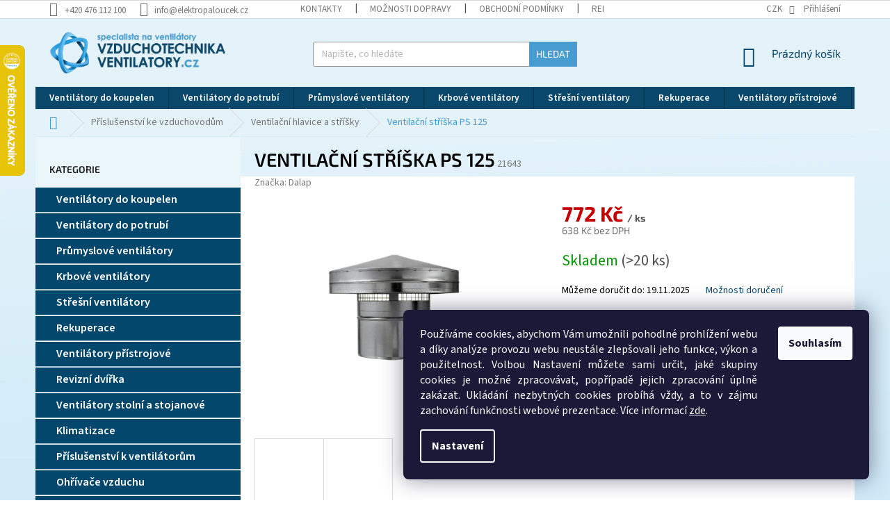

--- FILE ---
content_type: text/html; charset=utf-8
request_url: https://www.vzduchotechnika-ventilatory.cz/ventilacni-striska-ps-125/
body_size: 39208
content:
<!doctype html><html lang="cs" dir="ltr" class="header-background-light external-fonts-loaded"><head><meta charset="utf-8" /><meta name="viewport" content="width=device-width,initial-scale=1" /><title>Ventilační stříška PS 125 - vzduchotechnika-ventilatory.cz</title><link rel="preconnect" href="https://cdn.myshoptet.com" /><link rel="dns-prefetch" href="https://cdn.myshoptet.com" /><link rel="preload" href="https://cdn.myshoptet.com/prj/dist/master/cms/libs/jquery/jquery-1.11.3.min.js" as="script" /><link href="https://cdn.myshoptet.com/prj/dist/master/cms/templates/frontend_templates/shared/css/font-face/source-sans-3.css" rel="stylesheet"><link href="https://cdn.myshoptet.com/prj/dist/master/cms/templates/frontend_templates/shared/css/font-face/exo-2.css" rel="stylesheet"><link href="https://cdn.myshoptet.com/prj/dist/master/shop/dist/font-shoptet-11.css.98dac764b411554385c4.css" rel="stylesheet"><script>
dataLayer = [];
dataLayer.push({'shoptet' : {
    "pageType": "productDetail",
    "currency": "CZK",
    "currencyInfo": {
        "decimalSeparator": ",",
        "exchangeRate": 1,
        "priceDecimalPlaces": 0,
        "symbol": "K\u010d",
        "symbolLeft": 0,
        "thousandSeparator": " "
    },
    "language": "cs",
    "projectId": 239526,
    "product": {
        "id": 18802,
        "guid": "b6100a41-6b04-11e8-8216-002590dad85e",
        "hasVariants": false,
        "codes": [
            {
                "code": 21643,
                "quantity": "> 20",
                "stocks": [
                    {
                        "id": "ext",
                        "quantity": "20"
                    },
                    {
                        "id": 1,
                        "quantity": "2"
                    }
                ]
            }
        ],
        "code": "21643",
        "name": "Ventila\u010dn\u00ed st\u0159\u00ed\u0161ka PS 125",
        "appendix": "",
        "weight": 0.90000000000000002,
        "manufacturer": "Dalap",
        "manufacturerGuid": "1EF5332D8A556718AACCDA0BA3DED3EE",
        "currentCategory": "P\u0159\u00edslu\u0161enstv\u00ed ke vzduchovod\u016fm | Ventila\u010dn\u00ed hlavice a st\u0159\u00ed\u0161ky ",
        "currentCategoryGuid": "3f0cb7b4-7f80-11e8-8216-002590dad85e",
        "defaultCategory": "P\u0159\u00edslu\u0161enstv\u00ed ke vzduchovod\u016fm | Ventila\u010dn\u00ed hlavice a st\u0159\u00ed\u0161ky ",
        "defaultCategoryGuid": "3f0cb7b4-7f80-11e8-8216-002590dad85e",
        "currency": "CZK",
        "priceWithVat": 772
    },
    "stocks": [
        {
            "id": 1,
            "title": "Litv\u00ednov",
            "isDeliveryPoint": 1,
            "visibleOnEshop": 1
        },
        {
            "id": "ext",
            "title": "Sklad",
            "isDeliveryPoint": 0,
            "visibleOnEshop": 1
        }
    ],
    "cartInfo": {
        "id": null,
        "freeShipping": false,
        "leftToFreeGift": {
            "formattedPrice": "0 K\u010d",
            "priceLeft": 0
        },
        "freeGift": false,
        "leftToFreeShipping": {
            "priceLeft": null,
            "dependOnRegion": null,
            "formattedPrice": null
        },
        "discountCoupon": [],
        "getNoBillingShippingPrice": {
            "withoutVat": 0,
            "vat": 0,
            "withVat": 0
        },
        "cartItems": [],
        "taxMode": "ORDINARY"
    },
    "cart": [],
    "customer": {
        "priceRatio": 1,
        "priceListId": 1,
        "groupId": null,
        "registered": false,
        "mainAccount": false
    }
}});
dataLayer.push({'cookie_consent' : {
    "marketing": "denied",
    "analytics": "denied"
}});
document.addEventListener('DOMContentLoaded', function() {
    shoptet.consent.onAccept(function(agreements) {
        if (agreements.length == 0) {
            return;
        }
        dataLayer.push({
            'cookie_consent' : {
                'marketing' : (agreements.includes(shoptet.config.cookiesConsentOptPersonalisation)
                    ? 'granted' : 'denied'),
                'analytics': (agreements.includes(shoptet.config.cookiesConsentOptAnalytics)
                    ? 'granted' : 'denied')
            },
            'event': 'cookie_consent'
        });
    });
});
</script>
<meta property="og:type" content="website"><meta property="og:site_name" content="vzduchotechnika-ventilatory.cz"><meta property="og:url" content="https://www.vzduchotechnika-ventilatory.cz/ventilacni-striska-ps-125/"><meta property="og:title" content="Ventilační stříška PS 125 - vzduchotechnika-ventilatory.cz"><meta name="author" content="vzduchotechnika-ventilatory.cz"><meta name="web_author" content="Shoptet.cz"><meta name="dcterms.rightsHolder" content="www.vzduchotechnika-ventilatory.cz"><meta name="robots" content="index,follow"><meta property="og:image" content="https://cdn.myshoptet.com/usr/www.vzduchotechnika-ventilatory.cz/user/shop/big/18802_ventilacni-striska-ps-125.jpg?5b1a56fd"><meta property="og:description" content="Ventilační stříška PS 125. "><meta name="description" content="Ventilační stříška PS 125. "><meta name="google-site-verification" content="K4lMJsQblXR4PcKdyVqRjcNvR351QD_IHJFIvpdvssM"><meta property="product:price:amount" content="772"><meta property="product:price:currency" content="CZK"><style>:root {--color-primary: #0a486b;--color-primary-h: 202;--color-primary-s: 83%;--color-primary-l: 23%;--color-primary-hover: #0a486b;--color-primary-hover-h: 202;--color-primary-hover-s: 83%;--color-primary-hover-l: 23%;--color-secondary: #6dc351;--color-secondary-h: 105;--color-secondary-s: 49%;--color-secondary-l: 54%;--color-secondary-hover: #6dc351;--color-secondary-hover-h: 105;--color-secondary-hover-s: 49%;--color-secondary-hover-l: 54%;--color-tertiary: #479cd0;--color-tertiary-h: 203;--color-tertiary-s: 59%;--color-tertiary-l: 55%;--color-tertiary-hover: #479cd0;--color-tertiary-hover-h: 203;--color-tertiary-hover-s: 59%;--color-tertiary-hover-l: 55%;--color-header-background: #ffffff;--template-font: "Source Sans 3";--template-headings-font: "Exo 2";--header-background-url: none;--cookies-notice-background: #1A1937;--cookies-notice-color: #F8FAFB;--cookies-notice-button-hover: #f5f5f5;--cookies-notice-link-hover: #27263f;--templates-update-management-preview-mode-content: "Náhled aktualizací šablony je aktivní pro váš prohlížeč."}</style>
    
    <link href="https://cdn.myshoptet.com/prj/dist/master/shop/dist/main-11.less.44a7b5e021deb2a695a9.css" rel="stylesheet" />
        
    <script>var shoptet = shoptet || {};</script>
    <script src="https://cdn.myshoptet.com/prj/dist/master/shop/dist/main-3g-header.js.b3b3f48cd33902743054.js"></script>
<!-- User include --><!-- project html code header -->
<style>
/*Upravil BIEN*/
header#header {
    background: unset;
}

.content-wrapper.homepage-box.before-carousel {
    background: none;
    border: unset;
}


@media (min-width: 768px) {
.navigation-in {
    background-color: #0a486b;
}
   }

 
@media (min-width: 768px) {
.navigation-in>ul>li>a:hover {
    background: #429bd2 !important ;
    color: white !important;
}
  }

.navigation-in ul li a b, .menu-helper ul li a b {
    font-weight: 600;
    font-size: 13.5px;
}

.content-wrapper {
    background-color: unset;
}


.products {
    display: flex;
    flex-wrap: wrap;
    align-items: stretch;
    background: white;
}


.product-top {
    margin-bottom: 38px;
    background: white;
}

.responsive-nav {
    padding: 0;
}

.shp-tabs-holder, .shp-tabs {
    border-color: unset;
    background-color: unset;
    border-bottom: 1px solid #04476c;
}


a.shp-tab-link {
    background: #429bd2;
    color: white;
    font-weight: bold;
}


.sidebar {
    background-color: #ebf6fb;
}

.description-inner {
    color: #04476c;
    font-size: 17px;
}

.products-related {
    position: relative;
    margin-bottom: 38px;
    background: unset !important;
}


.product.col-sm-6.col-md-12.col-lg-6.active.related-sm-screen-show {
    background: white;
}

.topic {
    background: #04476c;
    height: 37px;
    border-bottom: 1px solid white;
}

.topic>a {
    color: white !important;
    font-size: 16px;
    padding: 8px;
    font-weight: 600;
}

.subcategories li a {
    border-color: #dadada;
    background-color: #fff;
    color: #04476c;
}


.category-header {
    background-color: #ebf6fb;
    font-weight: 600;
}


.box-bg-variant .categories a {
    border-bottom-color: inherit;
    color: #00466d;
    border-bottom: 1px solid #a5c1cf;
}


.breadcrumbs {
    color: #429bd2;
    background-color: unset;
    border-color: unset;
    border-bottom: 1px solid #d9eef7;
}


footer#footer {
    margin-top: 40px;
}

@media (min-width: 1200px) {
.custom-footer {
    padding-left: 36px;
    padding-top: 30px;
    background: white;
    color: #04476c;
}
 }

#footer h4 {
    font-size: 18px;
    font-weight: bold;
    color: #00466d;
}

#footer>.container {
    background-color: #04476c;
    padding: 26px;
}
 


@media (min-width: 1200px) {
.footer-rows .site-name a img {
    display: none;
}
 }

.container.footer-bottom {
    background: unset !important;
}

#signature img {
    width: 12px;
    height: auto;
    margin-right: 1em;
}


#signature a {
    color: #b0c6cf;
}


.p .name {
    color: #0a486b;
    text-align: center;
    font-weight: 600;
    margin-top: 50px;
    margin-bottom: 25px;
}


.products-block .ratings-wrapper .availability {
    text-align: center;
    padding-bottom: 20px;
}

.availability {
    font-weight: 600;
}


.link-icons.watchdog-active {
    display: none;
}

.categories li.active>a {
    color: #04476c;
    background-color: #6dc251;
    font-weight: 600;
    font-size: 15px;
}

.product.col-sm-6.col-md-12.col-lg-6.active.related-sm-screen-hide {
    background: white;
}

.p-detail-inner h1 {
    margin-bottom: 10px;
    font-size: 27px;
    font-weight: 600;
    color: #000000;
    text-transform: uppercase;
}

.categories .topic.active>a {
    color: #fff;
    background-color: #6dc251;
}

.box-bg-variant .categories a:hover {
    color: #FFFFFF;
    background: #003552;
    font-weight: 600;
}



/*provizni-program*/
.user-action-tabs li a {
    color: #b2b2b2;
    display: none;
}


/*update*/

.basic-description {
    font-size: 16px;
}

.detail-parameters th {
    color: #000000;
}

a.p-next {
    display: none !important;
}

button.btn.btn-lg.btn-conversion.add-to-cart-button {
    text-transform: uppercase;
    font-weight: 600;
    font-size: 16px;
}

.description-inner h3 {
    color: #529ccf;
    font-weight: 600;
}

button.btn.btn-cart.add-to-cart-button {
    text-transform: uppercase;
    font-weight: 600;
}


strong.price-final {
    color: #c40000;
}

ol.top-products li {
    background: white;
    padding: 15px;
}

ol.top-products li a .top-products-name {
    color: #1f4969;
    font-weight: 600;
}

ol.top-products li a {
    color: #c40000;
}

.filter-sections {
    background-color: #e2f1f9;
}

.filter-count {
    background-color: #1f4969;
    color: white;
}


.subcategories.with-image li a {
    font-weight: 600;
    color: #00457a;
}

h1.category-title {
    font-weight: 600;
    color: #569ccd;
    text-align: center;
    border-bottom: 1px solid;
    padding-bottom: 20px;
    font-size: 34px;
}

@media (min-width: 992px) {
.next-step .next-step-back {
    padding-right: 1ex;
    font-size: 15px;
    font-weight: 600;
    color: #1f4969;
}
   }

@media (max-width: 9999em) and (min-width: 768px) {
.cart-inner .contact-box {
    padding: 0 0 0 0px;
} }

@media (min-width: 1200px) {
.box.co-box h4, .co-box h4 {
    color: #569ccd;
    font-weight: 600;
    font-size: 19px;
} }




</style>
<!-- /User include --><link rel="shortcut icon" href="/favicon.ico" type="image/x-icon" /><link rel="canonical" href="https://www.vzduchotechnika-ventilatory.cz/ventilacni-striska-ps-125/" />    <script>
        var _hwq = _hwq || [];
        _hwq.push(['setKey', '0D0E67EEE0BB57270980A5A4BAB09870']);
        _hwq.push(['setTopPos', '0']);
        _hwq.push(['showWidget', '21']);
        (function() {
            var ho = document.createElement('script');
            ho.src = 'https://cz.im9.cz/direct/i/gjs.php?n=wdgt&sak=0D0E67EEE0BB57270980A5A4BAB09870';
            var s = document.getElementsByTagName('script')[0]; s.parentNode.insertBefore(ho, s);
        })();
    </script>
<style>/* custom background */@media (min-width: 992px) {body {background-position: left top;background-repeat: repeat !important;background-attachment: fixed;background-image: url('https://cdn.myshoptet.com/usr/www.vzduchotechnika-ventilatory.cz/user/frontend_backgrounds/bg_vzduchotechnika.png');}}</style>    <!-- Global site tag (gtag.js) - Google Analytics -->
    <script async src="https://www.googletagmanager.com/gtag/js?id=G-FHBKR80ESE"></script>
    <script>
        
        window.dataLayer = window.dataLayer || [];
        function gtag(){dataLayer.push(arguments);}
        

                    console.debug('default consent data');

            gtag('consent', 'default', {"ad_storage":"denied","analytics_storage":"denied","ad_user_data":"denied","ad_personalization":"denied","wait_for_update":500});
            dataLayer.push({
                'event': 'default_consent'
            });
        
        gtag('js', new Date());

        
                gtag('config', 'G-FHBKR80ESE', {"groups":"GA4","send_page_view":false,"content_group":"productDetail","currency":"CZK","page_language":"cs"});
        
                gtag('config', 'AW-11006927896', {"allow_enhanced_conversions":true});
        
        
        
        
        
                    gtag('event', 'page_view', {"send_to":"GA4","page_language":"cs","content_group":"productDetail","currency":"CZK"});
        
                gtag('set', 'currency', 'CZK');

        gtag('event', 'view_item', {
            "send_to": "UA",
            "items": [
                {
                    "id": "21643",
                    "name": "Ventila\u010dn\u00ed st\u0159\u00ed\u0161ka PS 125",
                    "category": "P\u0159\u00edslu\u0161enstv\u00ed ke vzduchovod\u016fm \/ Ventila\u010dn\u00ed hlavice a st\u0159\u00ed\u0161ky ",
                                        "brand": "Dalap",
                                                            "price": 638
                }
            ]
        });
        
        
        
        
        
                    gtag('event', 'view_item', {"send_to":"GA4","page_language":"cs","content_group":"productDetail","value":638,"currency":"CZK","items":[{"item_id":"21643","item_name":"Ventila\u010dn\u00ed st\u0159\u00ed\u0161ka PS 125","item_brand":"Dalap","item_category":"P\u0159\u00edslu\u0161enstv\u00ed ke vzduchovod\u016fm","item_category2":"Ventila\u010dn\u00ed hlavice a st\u0159\u00ed\u0161ky ","price":638,"quantity":1,"index":0}]});
        
        
        
        
        
        
        
        document.addEventListener('DOMContentLoaded', function() {
            if (typeof shoptet.tracking !== 'undefined') {
                for (var id in shoptet.tracking.bannersList) {
                    gtag('event', 'view_promotion', {
                        "send_to": "UA",
                        "promotions": [
                            {
                                "id": shoptet.tracking.bannersList[id].id,
                                "name": shoptet.tracking.bannersList[id].name,
                                "position": shoptet.tracking.bannersList[id].position
                            }
                        ]
                    });
                }
            }

            shoptet.consent.onAccept(function(agreements) {
                if (agreements.length !== 0) {
                    console.debug('gtag consent accept');
                    var gtagConsentPayload =  {
                        'ad_storage': agreements.includes(shoptet.config.cookiesConsentOptPersonalisation)
                            ? 'granted' : 'denied',
                        'analytics_storage': agreements.includes(shoptet.config.cookiesConsentOptAnalytics)
                            ? 'granted' : 'denied',
                                                                                                'ad_user_data': agreements.includes(shoptet.config.cookiesConsentOptPersonalisation)
                            ? 'granted' : 'denied',
                        'ad_personalization': agreements.includes(shoptet.config.cookiesConsentOptPersonalisation)
                            ? 'granted' : 'denied',
                        };
                    console.debug('update consent data', gtagConsentPayload);
                    gtag('consent', 'update', gtagConsentPayload);
                    dataLayer.push(
                        { 'event': 'update_consent' }
                    );
                }
            });
        });
    </script>
<!-- Start Srovname.cz Pixel -->
<script type="text/plain" data-cookiecategory="analytics">
    !(function (e, n, t, a, s, o, r) {
        e[a] ||
        (((s = e[a] = function () {
            s.process ? s.process.apply(s, arguments) : s.queue.push(arguments);
        }).queue = []),
            ((o = n.createElement(t)).async = 1),
            (o.src = "https://tracking.srovname.cz/srovnamepixel.js"),
            (o.dataset.srv9 = "1"),
            (r = n.getElementsByTagName(t)[0]).parentNode.insertBefore(o, r));
    })(window, document, "script", "srovname");
    srovname("init", "2ed39dc562e148b2cee83a43e128ab1b");
</script>
<!-- End Srovname.cz Pixel -->
<script>
    (function(t, r, a, c, k, i, n, g) { t['ROIDataObject'] = k;
    t[k]=t[k]||function(){ (t[k].q=t[k].q||[]).push(arguments) },t[k].c=i;n=r.createElement(a),
    g=r.getElementsByTagName(a)[0];n.async=1;n.src=c;g.parentNode.insertBefore(n,g)
    })(window, document, 'script', '//www.heureka.cz/ocm/sdk.js?source=shoptet&version=2&page=product_detail', 'heureka', 'cz');

    heureka('set_user_consent', 0);
</script>
</head><body class="desktop id-2647 in-ventilacni-hlavice-a-strisky template-11 type-product type-detail multiple-columns-body columns-3 ums_a11y_category_page--on ums_discussion_rating_forms--off ums_a11y_pagination--on mobile-header-version-0"><noscript>
    <style>
        #header {
            padding-top: 0;
            position: relative !important;
            top: 0;
        }
        .header-navigation {
            position: relative !important;
        }
        .overall-wrapper {
            margin: 0 !important;
        }
        body:not(.ready) {
            visibility: visible !important;
        }
    </style>
    <div class="no-javascript">
        <div class="no-javascript__title">Musíte změnit nastavení vašeho prohlížeče</div>
        <div class="no-javascript__text">Podívejte se na: <a href="https://www.google.com/support/bin/answer.py?answer=23852">Jak povolit JavaScript ve vašem prohlížeči</a>.</div>
        <div class="no-javascript__text">Pokud používáte software na blokování reklam, může být nutné povolit JavaScript z této stránky.</div>
        <div class="no-javascript__text">Děkujeme.</div>
    </div>
</noscript>

        <div id="fb-root"></div>
        <script>
            window.fbAsyncInit = function() {
                FB.init({
//                    appId            : 'your-app-id',
                    autoLogAppEvents : true,
                    xfbml            : true,
                    version          : 'v19.0'
                });
            };
        </script>
        <script async defer crossorigin="anonymous" src="https://connect.facebook.net/cs_CZ/sdk.js"></script>    <div class="siteCookies siteCookies--right siteCookies--dark js-siteCookies" role="dialog" data-testid="cookiesPopup" data-nosnippet>
        <div class="siteCookies__form">
            <div class="siteCookies__content">
                <div class="siteCookies__text">
                    <p style="margin-bottom: 0cm;" align="JUSTIFY">Používáme cookies, abychom Vám umožnili pohodlné prohlížení webu a díky analýze provozu webu neustále zlepšovali jeho funkce, výkon a použitelnost. Volbou Nastavení můžete sami určit, jaké skupiny cookies je možné zpracovávat, popřípadě jejich zpracování úplně zakázat. Ukládání nezbytných cookies probíhá vždy, a to v zájmu zachování funkčnosti webové prezentace. Více informací <a href="https://www.vzduchotechnika-ventilatory.cz/zasady-ochrany-osobnich-udaju/">zde</a>.</p>
                </div>
                <p class="siteCookies__links">
                    <button class="siteCookies__link js-cookies-settings" aria-label="Nastavení cookies" data-testid="cookiesSettings">Nastavení</button>
                </p>
            </div>
            <div class="siteCookies__buttonWrap">
                                <button class="siteCookies__button js-cookiesConsentSubmit" value="all" aria-label="Přijmout cookies" data-testid="buttonCookiesAccept">Souhlasím</button>
            </div>
        </div>
        <script>
            document.addEventListener("DOMContentLoaded", () => {
                const siteCookies = document.querySelector('.js-siteCookies');
                document.addEventListener("scroll", shoptet.common.throttle(() => {
                    const st = document.documentElement.scrollTop;
                    if (st > 1) {
                        siteCookies.classList.add('siteCookies--scrolled');
                    } else {
                        siteCookies.classList.remove('siteCookies--scrolled');
                    }
                }, 100));
            });
        </script>
    </div>
<a href="#content" class="skip-link sr-only">Přejít na obsah</a><div class="overall-wrapper"><div class="user-action"><div class="container"><div class="user-action-in"><div class="user-action-login popup-widget login-widget"><div class="popup-widget-inner"><h2>Přihlášení k vašemu účtu</h2><div id="customerLogin"><form action="/action/Customer/Login/" method="post" id="formLoginIncluded" class="csrf-enabled" data-testid="formLogin"><input type="hidden" name="referer" value="" /><div class="form-group"><div class="input-wrapper email js-validated-element-wrapper no-label"><input type="email" name="email" class="form-control" placeholder="E-mailová adresa (např. jan@novak.cz)" data-testid="inputEmail" autocomplete="email" required /></div></div><div class="form-group"><div class="input-wrapper password js-validated-element-wrapper no-label"><input type="password" name="password" class="form-control" placeholder="Heslo" data-testid="inputPassword" autocomplete="current-password" required /><span class="no-display">Nemůžete vyplnit toto pole</span><input type="text" name="surname" value="" class="no-display" /></div></div><div class="form-group"><div class="login-wrapper"><button type="submit" class="btn btn-secondary btn-text btn-login" data-testid="buttonSubmit">Přihlásit se</button><div class="password-helper"><a href="/registrace/" data-testid="signup" rel="nofollow">Nová registrace</a><a href="/klient/zapomenute-heslo/" rel="nofollow">Zapomenuté heslo</a></div></div></div><div class="social-login-buttons"><div class="social-login-buttons-divider"><span>nebo</span></div><div class="form-group"><a href="/action/Social/login/?provider=Google" class="login-btn google" rel="nofollow"><span class="login-google-icon"></span><strong>Přihlásit se přes Google</strong></a></div><div class="form-group"><a href="/action/Social/login/?provider=Seznam" class="login-btn seznam" rel="nofollow"><span class="login-seznam-icon"></span><strong>Přihlásit se přes Seznam</strong></a></div></div></form>
</div></div></div>
    <div id="cart-widget" class="user-action-cart popup-widget cart-widget loader-wrapper" data-testid="popupCartWidget" role="dialog" aria-hidden="true"><div class="popup-widget-inner cart-widget-inner place-cart-here"><div class="loader-overlay"><div class="loader"></div></div></div><div class="cart-widget-button"><a href="/kosik/" class="btn btn-conversion" id="continue-order-button" rel="nofollow" data-testid="buttonNextStep">Pokračovat do košíku</a></div></div></div>
</div></div><div class="top-navigation-bar" data-testid="topNavigationBar">

    <div class="container">

        <div class="top-navigation-contacts">
            <strong>Zákaznická podpora:</strong><a href="tel:+420476112100" class="project-phone" aria-label="Zavolat na +420476112100" data-testid="contactboxPhone"><span>+420 476 112 100</span></a><a href="mailto:info@elektropaloucek.cz" class="project-email" data-testid="contactboxEmail"><span>info@elektropaloucek.cz</span></a>        </div>

                            <div class="top-navigation-menu">
                <div class="top-navigation-menu-trigger"></div>
                <ul class="top-navigation-bar-menu">
                                            <li class="top-navigation-menu-item-29">
                            <a href="/kontakty/">Kontakty</a>
                        </li>
                                            <li class="top-navigation-menu-item-2437">
                            <a href="/moznosti-dopravy/">Možnosti dopravy</a>
                        </li>
                                            <li class="top-navigation-menu-item-39">
                            <a href="/obchodni-podminky/">Obchodní podmínky</a>
                        </li>
                                            <li class="top-navigation-menu-item-715">
                            <a href="/reklamacni-rad/">Reklamační řád</a>
                        </li>
                                            <li class="top-navigation-menu-item-10984">
                            <a href="/vraceni-zbozi/">Vrácení zboží</a>
                        </li>
                                            <li class="top-navigation-menu-item-9349">
                            <a href="/zasady-ochrany-osobnich-udaju/">Zásady ochrany osobních údajů</a>
                        </li>
                                    </ul>
                <ul class="top-navigation-bar-menu-helper"></ul>
            </div>
        
        <div class="top-navigation-tools top-navigation-tools--language">
            <div class="responsive-tools">
                <a href="#" class="toggle-window" data-target="search" aria-label="Hledat" data-testid="linkSearchIcon"></a>
                                                            <a href="#" class="toggle-window" data-target="login"></a>
                                                    <a href="#" class="toggle-window" data-target="navigation" aria-label="Menu" data-testid="hamburgerMenu"></a>
            </div>
                <div class="dropdown">
        <span>Ceny v:</span>
        <button id="topNavigationDropdown" type="button" data-toggle="dropdown" aria-haspopup="true" aria-expanded="false">
            CZK
            <span class="caret"></span>
        </button>
        <ul class="dropdown-menu" aria-labelledby="topNavigationDropdown"><li><a href="/action/Currency/changeCurrency/?currencyCode=CZK" rel="nofollow">CZK</a></li><li><a href="/action/Currency/changeCurrency/?currencyCode=EUR" rel="nofollow">EUR</a></li></ul>
    </div>
            <a href="/login/?backTo=%2Fventilacni-striska-ps-125%2F" class="top-nav-button top-nav-button-login primary login toggle-window" data-target="login" data-testid="signin" rel="nofollow"><span>Přihlášení</span></a>        </div>

    </div>

</div>
<header id="header"><div class="container navigation-wrapper">
    <div class="header-top">
        <div class="site-name-wrapper">
            <div class="site-name"><a href="/" data-testid="linkWebsiteLogo"><img src="https://cdn.myshoptet.com/usr/www.vzduchotechnika-ventilatory.cz/user/logos/logo_vent.png" alt="vzduchotechnika-ventilatory.cz" fetchpriority="low" /></a></div>        </div>
        <div class="search" itemscope itemtype="https://schema.org/WebSite">
            <meta itemprop="headline" content="Ventilační hlavice a stříšky "/><meta itemprop="url" content="https://www.vzduchotechnika-ventilatory.cz"/><meta itemprop="text" content="Ventilační stříška PS 125. "/>            <form action="/action/ProductSearch/prepareString/" method="post"
    id="formSearchForm" class="search-form compact-form js-search-main"
    itemprop="potentialAction" itemscope itemtype="https://schema.org/SearchAction" data-testid="searchForm">
    <fieldset>
        <meta itemprop="target"
            content="https://www.vzduchotechnika-ventilatory.cz/vyhledavani/?string={string}"/>
        <input type="hidden" name="language" value="cs"/>
        
            
<input
    type="search"
    name="string"
        class="query-input form-control search-input js-search-input"
    placeholder="Napište, co hledáte"
    autocomplete="off"
    required
    itemprop="query-input"
    aria-label="Hledat"
    data-testid="searchInput"
>
            <button type="submit" class="btn btn-default" data-testid="searchBtn">Hledat</button>
        
    </fieldset>
</form>
        </div>
        <div class="navigation-buttons">
                
    <a href="/kosik/" class="btn btn-icon toggle-window cart-count" data-target="cart" data-hover="true" data-redirect="true" data-testid="headerCart" rel="nofollow" aria-haspopup="dialog" aria-expanded="false" aria-controls="cart-widget">
        
                <span class="sr-only">Nákupní košík</span>
        
            <span class="cart-price visible-lg-inline-block" data-testid="headerCartPrice">
                                    Prázdný košík                            </span>
        
    
            </a>
        </div>
    </div>
    <nav id="navigation" aria-label="Hlavní menu" data-collapsible="true"><div class="navigation-in menu"><ul class="menu-level-1" role="menubar" data-testid="headerMenuItems"><li class="menu-item-1195 ext" role="none"><a href="/ventilatory-do-koupelen/" data-testid="headerMenuItem" role="menuitem" aria-haspopup="true" aria-expanded="false"><b>Ventilátory do koupelen</b><span class="submenu-arrow"></span></a><ul class="menu-level-2" aria-label="Ventilátory do koupelen" tabindex="-1" role="menu"><li class="menu-item-6006 has-third-level" role="none"><a href="/ventilatory-do-koupelen-vents/" class="menu-image" data-testid="headerMenuItem" tabindex="-1" aria-hidden="true"><img src="data:image/svg+xml,%3Csvg%20width%3D%22140%22%20height%3D%22100%22%20xmlns%3D%22http%3A%2F%2Fwww.w3.org%2F2000%2Fsvg%22%3E%3C%2Fsvg%3E" alt="" aria-hidden="true" width="140" height="100"  data-src="https://cdn.myshoptet.com/usr/www.vzduchotechnika-ventilatory.cz/user/categories/thumb/26971.jpg" fetchpriority="low" /></a><div><a href="/ventilatory-do-koupelen-vents/" data-testid="headerMenuItem" role="menuitem"><span>Ventilátory VENTS</span></a>
                                                    <ul class="menu-level-3" role="menu">
                                                                    <li class="menu-item-1336" role="none">
                                        <a href="/ventilatory-vents-ld/" data-testid="headerMenuItem" role="menuitem">
                                            Ventilátory Vents LD</a>,                                    </li>
                                                                    <li class="menu-item-1393" role="none">
                                        <a href="/ventilatory-vents-ma/" data-testid="headerMenuItem" role="menuitem">
                                            Ventilátory Vents MA</a>,                                    </li>
                                                                    <li class="menu-item-1198" role="none">
                                        <a href="/ventilatory-vents-s/" data-testid="headerMenuItem" role="menuitem">
                                            Ventilátory VENTS S</a>,                                    </li>
                                                                    <li class="menu-item-6015" role="none">
                                        <a href="/ventilatory-vents-quiet/" data-testid="headerMenuItem" role="menuitem">
                                            Ventilátory VENTS QUIET</a>,                                    </li>
                                                                    <li class="menu-item-1513" role="none">
                                        <a href="/ventilatory-vents-ml-turbo/" data-testid="headerMenuItem" role="menuitem">
                                            Ventilátory VENTS ML-turbo</a>,                                    </li>
                                                                    <li class="menu-item-6027" role="none">
                                        <a href="/ventilatory-vents-vv-okenni/" data-testid="headerMenuItem" role="menuitem">
                                            Ventilátory VENTS VV okenní</a>,                                    </li>
                                                                    <li class="menu-item-1225" role="none">
                                        <a href="/ventilatory-vents-vn-vysokotlake/" data-testid="headerMenuItem" role="menuitem">
                                            Ventilátory VENTS VN vysokotlaké</a>,                                    </li>
                                                                    <li class="menu-item-6018" role="none">
                                        <a href="/ventilatory-vents-cf-vysokotlake/" data-testid="headerMenuItem" role="menuitem">
                                            Ventilátory VENTS CF vysokotlaké</a>,                                    </li>
                                                                    <li class="menu-item-1945" role="none">
                                        <a href="/ventilatory-solarni/" data-testid="headerMenuItem" role="menuitem">
                                            Ventilátory solární</a>,                                    </li>
                                                                    <li class="menu-item-2200" role="none">
                                        <a href="/zpetne-klapky-vents/" data-testid="headerMenuItem" role="menuitem">
                                            Zpětné klapky Vents</a>                                    </li>
                                                            </ul>
                        </div></li><li class="menu-item-6024 has-third-level" role="none"><a href="/ventilatory-do-koupelen-dalap/" class="menu-image" data-testid="headerMenuItem" tabindex="-1" aria-hidden="true"><img src="data:image/svg+xml,%3Csvg%20width%3D%22140%22%20height%3D%22100%22%20xmlns%3D%22http%3A%2F%2Fwww.w3.org%2F2000%2Fsvg%22%3E%3C%2Fsvg%3E" alt="" aria-hidden="true" width="140" height="100"  data-src="https://cdn.myshoptet.com/usr/www.vzduchotechnika-ventilatory.cz/user/categories/thumb/64108.jpg" fetchpriority="low" /></a><div><a href="/ventilatory-do-koupelen-dalap/" data-testid="headerMenuItem" role="menuitem"><span>Ventilátory DALAP</span></a>
                                                    <ul class="menu-level-3" role="menu">
                                                                    <li class="menu-item-1948" role="none">
                                        <a href="/ventilatory-dalap-nomia/" data-testid="headerMenuItem" role="menuitem">
                                            Ventilátory DALAP Nomia</a>,                                    </li>
                                                                    <li class="menu-item-6105" role="none">
                                        <a href="/ventilatory-dalap-elke-2/" data-testid="headerMenuItem" role="menuitem">
                                            Ventilátory Dalap Elke</a>,                                    </li>
                                                                    <li class="menu-item-6111" role="none">
                                        <a href="/ventilatory-dalap-bf-2/" data-testid="headerMenuItem" role="menuitem">
                                            Ventilátory Dalap BF</a>,                                    </li>
                                                                    <li class="menu-item-6135" role="none">
                                        <a href="/ventilatory-dalap-bfa-2/" data-testid="headerMenuItem" role="menuitem">
                                            Ventilátory Dalap BFA</a>,                                    </li>
                                                                    <li class="menu-item-6153" role="none">
                                        <a href="/ventilatory-dalap-sd-2/" data-testid="headerMenuItem" role="menuitem">
                                            Ventilátory Dalap SD</a>,                                    </li>
                                                                    <li class="menu-item-6171" role="none">
                                        <a href="/ventilatory-dalap-lv-2/" data-testid="headerMenuItem" role="menuitem">
                                            Ventilátory Dalap LV</a>,                                    </li>
                                                                    <li class="menu-item-6189" role="none">
                                        <a href="/ventilatory-dalap-pt-2/" data-testid="headerMenuItem" role="menuitem">
                                            Ventilátory Dalap PT</a>,                                    </li>
                                                                    <li class="menu-item-6228" role="none">
                                        <a href="/ventilatory-dalap-grace-2/" data-testid="headerMenuItem" role="menuitem">
                                            Ventilátory Dalap GRACE</a>,                                    </li>
                                                                    <li class="menu-item-8956" role="none">
                                        <a href="/ventilatory-dalap-dark/" data-testid="headerMenuItem" role="menuitem">
                                            Ventilátory Dalap DARK</a>,                                    </li>
                                                                    <li class="menu-item-9079" role="none">
                                        <a href="/ventilatory-dalap-moon/" data-testid="headerMenuItem" role="menuitem">
                                            Ventilátory Dalap MOON</a>,                                    </li>
                                                                    <li class="menu-item-10653" role="none">
                                        <a href="/ventilatory-dalap-onyx/" data-testid="headerMenuItem" role="menuitem">
                                            Ventilátory Dalap ONYX</a>,                                    </li>
                                                                    <li class="menu-item-6503" role="none">
                                        <a href="/zpetne-klapky-dalap/" data-testid="headerMenuItem" role="menuitem">
                                            Zpětné klapky Dalap</a>                                    </li>
                                                            </ul>
                        </div></li><li class="menu-item-6030 has-third-level" role="none"><a href="/ventilatory-do-koupelen-dospel/" class="menu-image" data-testid="headerMenuItem" tabindex="-1" aria-hidden="true"><img src="data:image/svg+xml,%3Csvg%20width%3D%22140%22%20height%3D%22100%22%20xmlns%3D%22http%3A%2F%2Fwww.w3.org%2F2000%2Fsvg%22%3E%3C%2Fsvg%3E" alt="" aria-hidden="true" width="140" height="100"  data-src="https://cdn.myshoptet.com/usr/www.vzduchotechnika-ventilatory.cz/user/categories/thumb/23191.jpg" fetchpriority="low" /></a><div><a href="/ventilatory-do-koupelen-dospel/" data-testid="headerMenuItem" role="menuitem"><span>Ventilátory DOSPEL</span></a>
                                                    <ul class="menu-level-3" role="menu">
                                                                    <li class="menu-item-1432" role="none">
                                        <a href="/ventilatory-dospel-polo/" data-testid="headerMenuItem" role="menuitem">
                                            Ventilátory DOSPEL Polo</a>,                                    </li>
                                                                    <li class="menu-item-1549" role="none">
                                        <a href="/ventilatory-dospel-styl/" data-testid="headerMenuItem" role="menuitem">
                                            Ventilátory DOSPEL Styl</a>,                                    </li>
                                                                    <li class="menu-item-1837" role="none">
                                        <a href="/ventilatory-dospel-rico/" data-testid="headerMenuItem" role="menuitem">
                                            Ventilátory DOSPEL Rico</a>,                                    </li>
                                                                    <li class="menu-item-1411" role="none">
                                        <a href="/ventilatory-dospel-nv/" data-testid="headerMenuItem" role="menuitem">
                                            Ventilátory Dospel NV</a>,                                    </li>
                                                                    <li class="menu-item-9994" role="none">
                                        <a href="/ventilatory-dospel-play-classic/" data-testid="headerMenuItem" role="menuitem">
                                            Ventilátory DOSPEL Play Classic</a>,                                    </li>
                                                                    <li class="menu-item-9997" role="none">
                                        <a href="/ventilatory-dospel-euro/" data-testid="headerMenuItem" role="menuitem">
                                            Ventilátory Dospel Euro</a>,                                    </li>
                                                                    <li class="menu-item-10926" role="none">
                                        <a href="/ventilatory-dospel-veroni-glass/" data-testid="headerMenuItem" role="menuitem">
                                            Ventilátory Dospel Veroni Glass</a>                                    </li>
                                                            </ul>
                        </div></li><li class="menu-item-6033 has-third-level" role="none"><a href="/ventilatory-do-koupelen-cata/" class="menu-image" data-testid="headerMenuItem" tabindex="-1" aria-hidden="true"><img src="data:image/svg+xml,%3Csvg%20width%3D%22140%22%20height%3D%22100%22%20xmlns%3D%22http%3A%2F%2Fwww.w3.org%2F2000%2Fsvg%22%3E%3C%2Fsvg%3E" alt="" aria-hidden="true" width="140" height="100"  data-src="https://cdn.myshoptet.com/usr/www.vzduchotechnika-ventilatory.cz/user/categories/thumb/101910.jpg" fetchpriority="low" /></a><div><a href="/ventilatory-do-koupelen-cata/" data-testid="headerMenuItem" role="menuitem"><span>Ventilátory CATA</span></a>
                                                    <ul class="menu-level-3" role="menu">
                                                                    <li class="menu-item-2002" role="none">
                                        <a href="/ventilatory-cata-silentis/" data-testid="headerMenuItem" role="menuitem">
                                            Ventilátory Cata SILENTIS</a>,                                    </li>
                                                                    <li class="menu-item-1567" role="none">
                                        <a href="/ventilatory-cata-x-mart/" data-testid="headerMenuItem" role="menuitem">
                                            Ventilátory Cata X-MART</a>,                                    </li>
                                                                    <li class="menu-item-1699" role="none">
                                        <a href="/ventilatory-cata-e/" data-testid="headerMenuItem" role="menuitem">
                                            Ventilátory Cata E</a>,                                    </li>
                                                                    <li class="menu-item-1996" role="none">
                                        <a href="/ventilatory-cata-cb-plus/" data-testid="headerMenuItem" role="menuitem">
                                            Ventilátory Cata CB-PLUS</a>,                                    </li>
                                                                    <li class="menu-item-6521" role="none">
                                        <a href="/ventilatory-cata-b-plus-2/" data-testid="headerMenuItem" role="menuitem">
                                            Ventilátory Cata B-PLUS</a>,                                    </li>
                                                                    <li class="menu-item-6204" role="none">
                                        <a href="/ventilatory-cata-uc-2/" data-testid="headerMenuItem" role="menuitem">
                                            Ventilátory Cata UC</a>,                                    </li>
                                                                    <li class="menu-item-6039" role="none">
                                        <a href="/zpetne-klapky-cata/" data-testid="headerMenuItem" role="menuitem">
                                            Zpětné klapky Cata</a>                                    </li>
                                                            </ul>
                        </div></li><li class="menu-item-1351 has-third-level" role="none"><a href="/ventilatory-do-koupelen-kanlux/" class="menu-image" data-testid="headerMenuItem" tabindex="-1" aria-hidden="true"><img src="data:image/svg+xml,%3Csvg%20width%3D%22140%22%20height%3D%22100%22%20xmlns%3D%22http%3A%2F%2Fwww.w3.org%2F2000%2Fsvg%22%3E%3C%2Fsvg%3E" alt="" aria-hidden="true" width="140" height="100"  data-src="https://cdn.myshoptet.com/usr/www.vzduchotechnika-ventilatory.cz/user/categories/thumb/15260-kanlux_cyklon_eol_100_b_sf.jpg" fetchpriority="low" /></a><div><a href="/ventilatory-do-koupelen-kanlux/" data-testid="headerMenuItem" role="menuitem"><span>Ventilátory KANLUX</span></a>
                                                    <ul class="menu-level-3" role="menu">
                                                                    <li class="menu-item-6042" role="none">
                                        <a href="/ventilatory-kanlux-twister/" data-testid="headerMenuItem" role="menuitem">
                                            Ventilátory Kanlux Twister</a>,                                    </li>
                                                                    <li class="menu-item-6045" role="none">
                                        <a href="/ventilatory-kanlux-cyklon/" data-testid="headerMenuItem" role="menuitem">
                                            Ventilátory Kanlux Cyklon</a>,                                    </li>
                                                                    <li class="menu-item-6048" role="none">
                                        <a href="/zpetne-klapky-kanlux/" data-testid="headerMenuItem" role="menuitem">
                                            Zpětné klapky Kanlux</a>                                    </li>
                                                            </ul>
                        </div></li><li class="menu-item-3522 has-third-level" role="none"><a href="/ventilatory-do-koupelen-haco/" class="menu-image" data-testid="headerMenuItem" tabindex="-1" aria-hidden="true"><img src="data:image/svg+xml,%3Csvg%20width%3D%22140%22%20height%3D%22100%22%20xmlns%3D%22http%3A%2F%2Fwww.w3.org%2F2000%2Fsvg%22%3E%3C%2Fsvg%3E" alt="" aria-hidden="true" width="140" height="100"  data-src="https://cdn.myshoptet.com/usr/www.vzduchotechnika-ventilatory.cz/user/categories/thumb/0944-6-panel-plexi-sedy-av-drim-0.jpg" fetchpriority="low" /></a><div><a href="/ventilatory-do-koupelen-haco/" data-testid="headerMenuItem" role="menuitem"><span>Ventilátory Haco</span></a>
                                                    <ul class="menu-level-3" role="menu">
                                                                    <li class="menu-item-6051" role="none">
                                        <a href="/ventilatory-haco-av-drim/" data-testid="headerMenuItem" role="menuitem">
                                            Ventilátory Haco AV DRIM</a>,                                    </li>
                                                                    <li class="menu-item-6084" role="none">
                                        <a href="/zpetne-klapky-haco/" data-testid="headerMenuItem" role="menuitem">
                                            Zpětné klapky Haco</a>                                    </li>
                                                            </ul>
                        </div></li><li class="menu-item-6054 has-third-level" role="none"><a href="/ventilatory-do-koupelen-klimatom/" class="menu-image" data-testid="headerMenuItem" tabindex="-1" aria-hidden="true"><img src="data:image/svg+xml,%3Csvg%20width%3D%22140%22%20height%3D%22100%22%20xmlns%3D%22http%3A%2F%2Fwww.w3.org%2F2000%2Fsvg%22%3E%3C%2Fsvg%3E" alt="" aria-hidden="true" width="140" height="100"  data-src="https://cdn.myshoptet.com/usr/www.vzduchotechnika-ventilatory.cz/user/categories/thumb/22426.jpg" fetchpriority="low" /></a><div><a href="/ventilatory-do-koupelen-klimatom/" data-testid="headerMenuItem" role="menuitem"><span>Ventilátory Klimatom</span></a>
                                                    <ul class="menu-level-3" role="menu">
                                                                    <li class="menu-item-2203" role="none">
                                        <a href="/ventilatory-klimatom-solo/" data-testid="headerMenuItem" role="menuitem">
                                            Ventilátory Klimatom SOLO</a>,                                    </li>
                                                                    <li class="menu-item-1729" role="none">
                                        <a href="/ventilatory-klimatom-primo/" data-testid="headerMenuItem" role="menuitem">
                                            Ventilátory Klimatom Primo</a>,                                    </li>
                                                                    <li class="menu-item-8950" role="none">
                                        <a href="/ventilatory-klimatom-idea/" data-testid="headerMenuItem" role="menuitem">
                                            Ventilátory Klimatom IDEA</a>,                                    </li>
                                                                    <li class="menu-item-9838" role="none">
                                        <a href="/ventilatory-klimatom-styx/" data-testid="headerMenuItem" role="menuitem">
                                            Ventilátory Klimatom STYX</a>,                                    </li>
                                                                    <li class="menu-item-10674" role="none">
                                        <a href="/ventilatory-klimatom-lima/" data-testid="headerMenuItem" role="menuitem">
                                            Ventilátory Klimatom LIMA</a>,                                    </li>
                                                                    <li class="menu-item-10768" role="none">
                                        <a href="/ventilatory-klimatom-iris/" data-testid="headerMenuItem" role="menuitem">
                                            Ventilátory Klimatom IRIS</a>,                                    </li>
                                                                    <li class="menu-item-6057" role="none">
                                        <a href="/zpetne-klapky-klimatom/" data-testid="headerMenuItem" role="menuitem">
                                            Zpětné klapky Klimatom</a>                                    </li>
                                                            </ul>
                        </div></li><li class="menu-item-1420" role="none"><a href="/ventilatory-okenni/" class="menu-image" data-testid="headerMenuItem" tabindex="-1" aria-hidden="true"><img src="data:image/svg+xml,%3Csvg%20width%3D%22140%22%20height%3D%22100%22%20xmlns%3D%22http%3A%2F%2Fwww.w3.org%2F2000%2Fsvg%22%3E%3C%2Fsvg%3E" alt="" aria-hidden="true" width="140" height="100"  data-src="https://cdn.myshoptet.com/usr/www.vzduchotechnika-ventilatory.cz/user/categories/thumb/16470-polo-6-ok-1.jpg" fetchpriority="low" /></a><div><a href="/ventilatory-okenni/" data-testid="headerMenuItem" role="menuitem"><span>Ventilátory okenní</span></a>
                        </div></li><li class="menu-item-1429" role="none"><a href="/ventilatory-12v/" class="menu-image" data-testid="headerMenuItem" tabindex="-1" aria-hidden="true"><img src="data:image/svg+xml,%3Csvg%20width%3D%22140%22%20height%3D%22100%22%20xmlns%3D%22http%3A%2F%2Fwww.w3.org%2F2000%2Fsvg%22%3E%3C%2Fsvg%3E" alt="" aria-hidden="true" width="140" height="100"  data-src="https://cdn.myshoptet.com/usr/www.vzduchotechnika-ventilatory.cz/user/categories/thumb/ventilator_12v_2.jpg" fetchpriority="low" /></a><div><a href="/ventilatory-12v/" data-testid="headerMenuItem" role="menuitem"><span>Ventilátory 12V</span></a>
                        </div></li></ul></li>
<li class="menu-item-1279 ext" role="none"><a href="/ventilatory-do-potrubi/" data-testid="headerMenuItem" role="menuitem" aria-haspopup="true" aria-expanded="false"><b>Ventilátory do potrubí</b><span class="submenu-arrow"></span></a><ul class="menu-level-2" aria-label="Ventilátory do potrubí" tabindex="-1" role="menu"><li class="menu-item-1312" role="none"><a href="/ventilatory-tt/" class="menu-image" data-testid="headerMenuItem" tabindex="-1" aria-hidden="true"><img src="data:image/svg+xml,%3Csvg%20width%3D%22140%22%20height%3D%22100%22%20xmlns%3D%22http%3A%2F%2Fwww.w3.org%2F2000%2Fsvg%22%3E%3C%2Fsvg%3E" alt="" aria-hidden="true" width="140" height="100"  data-src="https://cdn.myshoptet.com/usr/www.vzduchotechnika-ventilatory.cz/user/categories/thumb/tt315.jpg" fetchpriority="low" /></a><div><a href="/ventilatory-tt/" data-testid="headerMenuItem" role="menuitem"><span>Ventilátory TT</span></a>
                        </div></li><li class="menu-item-1402" role="none"><a href="/ventilatory-vk/" class="menu-image" data-testid="headerMenuItem" tabindex="-1" aria-hidden="true"><img src="data:image/svg+xml,%3Csvg%20width%3D%22140%22%20height%3D%22100%22%20xmlns%3D%22http%3A%2F%2Fwww.w3.org%2F2000%2Fsvg%22%3E%3C%2Fsvg%3E" alt="" aria-hidden="true" width="140" height="100"  data-src="https://cdn.myshoptet.com/usr/www.vzduchotechnika-ventilatory.cz/user/categories/thumb/11363-vk-100-1_01.jpg" fetchpriority="low" /></a><div><a href="/ventilatory-vk/" data-testid="headerMenuItem" role="menuitem"><span>Ventilátory VK</span></a>
                        </div></li><li class="menu-item-1408" role="none"><a href="/ventilatory-vkm/" class="menu-image" data-testid="headerMenuItem" tabindex="-1" aria-hidden="true"><img src="data:image/svg+xml,%3Csvg%20width%3D%22140%22%20height%3D%22100%22%20xmlns%3D%22http%3A%2F%2Fwww.w3.org%2F2000%2Fsvg%22%3E%3C%2Fsvg%3E" alt="" aria-hidden="true" width="140" height="100"  data-src="https://cdn.myshoptet.com/usr/www.vzduchotechnika-ventilatory.cz/user/categories/thumb/ventilator_vkm.jpg" fetchpriority="low" /></a><div><a href="/ventilatory-vkm/" data-testid="headerMenuItem" role="menuitem"><span>Ventilátory VKM</span></a>
                        </div></li><li class="menu-item-1591" role="none"><a href="/ventilatory-vko/" class="menu-image" data-testid="headerMenuItem" tabindex="-1" aria-hidden="true"><img src="data:image/svg+xml,%3Csvg%20width%3D%22140%22%20height%3D%22100%22%20xmlns%3D%22http%3A%2F%2Fwww.w3.org%2F2000%2Fsvg%22%3E%3C%2Fsvg%3E" alt="" aria-hidden="true" width="140" height="100"  data-src="https://cdn.myshoptet.com/usr/www.vzduchotechnika-ventilatory.cz/user/categories/thumb/12430-vkok.jpg" fetchpriority="low" /></a><div><a href="/ventilatory-vko/" data-testid="headerMenuItem" role="menuitem"><span>Ventilátory VKO</span></a>
                        </div></li><li class="menu-item-2212" role="none"><a href="/ventilatory-potrubni-wk/" class="menu-image" data-testid="headerMenuItem" tabindex="-1" aria-hidden="true"><img src="data:image/svg+xml,%3Csvg%20width%3D%22140%22%20height%3D%22100%22%20xmlns%3D%22http%3A%2F%2Fwww.w3.org%2F2000%2Fsvg%22%3E%3C%2Fsvg%3E" alt="" aria-hidden="true" width="140" height="100"  data-src="https://cdn.myshoptet.com/usr/www.vzduchotechnika-ventilatory.cz/user/categories/thumb/12736-ventilator_kanlux_wir_wk_15.jpg" fetchpriority="low" /></a><div><a href="/ventilatory-potrubni-wk/" data-testid="headerMenuItem" role="menuitem"><span>Ventilátory potrubní WK</span></a>
                        </div></li><li class="menu-item-2386" role="none"><a href="/ventilatory-vkom/" class="menu-image" data-testid="headerMenuItem" tabindex="-1" aria-hidden="true"><img src="data:image/svg+xml,%3Csvg%20width%3D%22140%22%20height%3D%22100%22%20xmlns%3D%22http%3A%2F%2Fwww.w3.org%2F2000%2Fsvg%22%3E%3C%2Fsvg%3E" alt="" aria-hidden="true" width="140" height="100"  data-src="https://cdn.myshoptet.com/usr/www.vzduchotechnika-ventilatory.cz/user/categories/thumb/12151-ventilator-do-potrubi-vkomz-150.jpg" fetchpriority="low" /></a><div><a href="/ventilatory-vkom/" data-testid="headerMenuItem" role="menuitem"><span>Ventilátory VKOM</span></a>
                        </div></li><li class="menu-item-1282" role="none"><a href="/ventilatory-fko/" class="menu-image" data-testid="headerMenuItem" tabindex="-1" aria-hidden="true"><img src="data:image/svg+xml,%3Csvg%20width%3D%22140%22%20height%3D%22100%22%20xmlns%3D%22http%3A%2F%2Fwww.w3.org%2F2000%2Fsvg%22%3E%3C%2Fsvg%3E" alt="" aria-hidden="true" width="140" height="100"  data-src="https://cdn.myshoptet.com/usr/www.vzduchotechnika-ventilatory.cz/user/categories/thumb/14624-fko_potrubni_ventilator.jpg" fetchpriority="low" /></a><div><a href="/ventilatory-fko/" data-testid="headerMenuItem" role="menuitem"><span>Ventilátory FKO</span></a>
                        </div></li><li class="menu-item-1417" role="none"><a href="/ventilatory-do-potrubi-spv/" class="menu-image" data-testid="headerMenuItem" tabindex="-1" aria-hidden="true"><img src="data:image/svg+xml,%3Csvg%20width%3D%22140%22%20height%3D%22100%22%20xmlns%3D%22http%3A%2F%2Fwww.w3.org%2F2000%2Fsvg%22%3E%3C%2Fsvg%3E" alt="" aria-hidden="true" width="140" height="100"  data-src="https://cdn.myshoptet.com/usr/www.vzduchotechnika-ventilatory.cz/user/categories/thumb/ksa.jpg" fetchpriority="low" /></a><div><a href="/ventilatory-do-potrubi-spv/" data-testid="headerMenuItem" role="menuitem"><span>Ventilátory do potrubí SPV</span></a>
                        </div></li><li class="menu-item-1537" role="none"><a href="/ventilatory-dospel-wk/" class="menu-image" data-testid="headerMenuItem" tabindex="-1" aria-hidden="true"><img src="data:image/svg+xml,%3Csvg%20width%3D%22140%22%20height%3D%22100%22%20xmlns%3D%22http%3A%2F%2Fwww.w3.org%2F2000%2Fsvg%22%3E%3C%2Fsvg%3E" alt="" aria-hidden="true" width="140" height="100"  data-src="https://cdn.myshoptet.com/usr/www.vzduchotechnika-ventilatory.cz/user/categories/thumb/16872_16871-wk_250.jpg" fetchpriority="low" /></a><div><a href="/ventilatory-dospel-wk/" data-testid="headerMenuItem" role="menuitem"><span>Ventilátory Dospel WK</span></a>
                        </div></li><li class="menu-item-10000" role="none"><a href="/ventilatory-dospel-turbo/" class="menu-image" data-testid="headerMenuItem" tabindex="-1" aria-hidden="true"><img src="data:image/svg+xml,%3Csvg%20width%3D%22140%22%20height%3D%22100%22%20xmlns%3D%22http%3A%2F%2Fwww.w3.org%2F2000%2Fsvg%22%3E%3C%2Fsvg%3E" alt="" aria-hidden="true" width="140" height="100"  data-src="https://cdn.myshoptet.com/usr/www.vzduchotechnika-ventilatory.cz/user/categories/thumb/ventilator-do-potrubi-dospel-turbo.jpg" fetchpriority="low" /></a><div><a href="/ventilatory-dospel-turbo/" data-testid="headerMenuItem" role="menuitem"><span>Ventilátory Dospel Turbo</span></a>
                        </div></li><li class="menu-item-10967" role="none"><a href="/ventilatory-dospel-turbo-silent/" class="menu-image" data-testid="headerMenuItem" tabindex="-1" aria-hidden="true"><img src="data:image/svg+xml,%3Csvg%20width%3D%22140%22%20height%3D%22100%22%20xmlns%3D%22http%3A%2F%2Fwww.w3.org%2F2000%2Fsvg%22%3E%3C%2Fsvg%3E" alt="" aria-hidden="true" width="140" height="100"  data-src="https://cdn.myshoptet.com/usr/www.vzduchotechnika-ventilatory.cz/user/categories/thumb/tiche-ventilatory-do-potrubi-dospel-turbo-silent.jpg" fetchpriority="low" /></a><div><a href="/ventilatory-dospel-turbo-silent/" data-testid="headerMenuItem" role="menuitem"><span>Ventilátory Dospel Turbo Silent</span></a>
                        </div></li><li class="menu-item-10911" role="none"><a href="/ventilatory-dospel-wb/" class="menu-image" data-testid="headerMenuItem" tabindex="-1" aria-hidden="true"><img src="data:image/svg+xml,%3Csvg%20width%3D%22140%22%20height%3D%22100%22%20xmlns%3D%22http%3A%2F%2Fwww.w3.org%2F2000%2Fsvg%22%3E%3C%2Fsvg%3E" alt="" aria-hidden="true" width="140" height="100"  data-src="https://cdn.myshoptet.com/usr/www.vzduchotechnika-ventilatory.cz/user/categories/thumb/ventilatory-do-potrubi-dospel-wb.jpg" fetchpriority="low" /></a><div><a href="/ventilatory-dospel-wb/" data-testid="headerMenuItem" role="menuitem"><span>Ventilátory Dospel WB</span></a>
                        </div></li><li class="menu-item-9976" role="none"><a href="/ventilatory-klimatom-dv/" class="menu-image" data-testid="headerMenuItem" tabindex="-1" aria-hidden="true"><img src="data:image/svg+xml,%3Csvg%20width%3D%22140%22%20height%3D%22100%22%20xmlns%3D%22http%3A%2F%2Fwww.w3.org%2F2000%2Fsvg%22%3E%3C%2Fsvg%3E" alt="" aria-hidden="true" width="140" height="100"  data-src="https://cdn.myshoptet.com/usr/www.vzduchotechnika-ventilatory.cz/user/categories/thumb/potrubni-ventilatory-klimatom_dv.jpg" fetchpriority="low" /></a><div><a href="/ventilatory-klimatom-dv/" data-testid="headerMenuItem" role="menuitem"><span>Ventilátory Klimatom DV</span></a>
                        </div></li><li class="menu-item-9019" role="none"><a href="/ventilatory-klimatom-vk/" class="menu-image" data-testid="headerMenuItem" tabindex="-1" aria-hidden="true"><img src="data:image/svg+xml,%3Csvg%20width%3D%22140%22%20height%3D%22100%22%20xmlns%3D%22http%3A%2F%2Fwww.w3.org%2F2000%2Fsvg%22%3E%3C%2Fsvg%3E" alt="" aria-hidden="true" width="140" height="100"  data-src="https://cdn.myshoptet.com/usr/www.vzduchotechnika-ventilatory.cz/user/categories/thumb/ventilator-klimatom-vk-100.jpg" fetchpriority="low" /></a><div><a href="/ventilatory-klimatom-vk/" data-testid="headerMenuItem" role="menuitem"><span>Ventilátory Klimatom VK</span></a>
                        </div></li><li class="menu-item-1573" role="none"><a href="/ventilatory-cata-duct-in-line/" class="menu-image" data-testid="headerMenuItem" tabindex="-1" aria-hidden="true"><img src="data:image/svg+xml,%3Csvg%20width%3D%22140%22%20height%3D%22100%22%20xmlns%3D%22http%3A%2F%2Fwww.w3.org%2F2000%2Fsvg%22%3E%3C%2Fsvg%3E" alt="" aria-hidden="true" width="140" height="100"  data-src="https://cdn.myshoptet.com/usr/www.vzduchotechnika-ventilatory.cz/user/categories/thumb/a_12_.jpg" fetchpriority="low" /></a><div><a href="/ventilatory-cata-duct-in-line/" data-testid="headerMenuItem" role="menuitem"><span>Ventilátory Cata DUCT IN-LINE</span></a>
                        </div></li><li class="menu-item-2128" role="none"><a href="/ventilatory-turbine-m/" class="menu-image" data-testid="headerMenuItem" tabindex="-1" aria-hidden="true"><img src="data:image/svg+xml,%3Csvg%20width%3D%22140%22%20height%3D%22100%22%20xmlns%3D%22http%3A%2F%2Fwww.w3.org%2F2000%2Fsvg%22%3E%3C%2Fsvg%3E" alt="" aria-hidden="true" width="140" height="100"  data-src="https://cdn.myshoptet.com/usr/www.vzduchotechnika-ventilatory.cz/user/categories/thumb/20315-ventilator-do-potrubi-dalap-turbine-m-100_01.jpg" fetchpriority="low" /></a><div><a href="/ventilatory-turbine-m/" data-testid="headerMenuItem" role="menuitem"><span>Ventilátory Turbine M</span></a>
                        </div></li><li class="menu-item-1951" role="none"><a href="/ventilatory-ap-quiet/" class="menu-image" data-testid="headerMenuItem" tabindex="-1" aria-hidden="true"><img src="data:image/svg+xml,%3Csvg%20width%3D%22140%22%20height%3D%22100%22%20xmlns%3D%22http%3A%2F%2Fwww.w3.org%2F2000%2Fsvg%22%3E%3C%2Fsvg%3E" alt="" aria-hidden="true" width="140" height="100"  data-src="https://cdn.myshoptet.com/usr/www.vzduchotechnika-ventilatory.cz/user/categories/thumb/19316-ventilator-ap-100-quiet-tichy-1.jpg" fetchpriority="low" /></a><div><a href="/ventilatory-ap-quiet/" data-testid="headerMenuItem" role="menuitem"><span>Ventilátory AP Quiet</span></a>
                        </div></li><li class="menu-item-9973" role="none"><a href="/ventilatory-cecyl/" class="menu-image" data-testid="headerMenuItem" tabindex="-1" aria-hidden="true"><img src="data:image/svg+xml,%3Csvg%20width%3D%22140%22%20height%3D%22100%22%20xmlns%3D%22http%3A%2F%2Fwww.w3.org%2F2000%2Fsvg%22%3E%3C%2Fsvg%3E" alt="" aria-hidden="true" width="140" height="100"  data-src="https://cdn.myshoptet.com/usr/www.vzduchotechnika-ventilatory.cz/user/categories/thumb/ventilatory-do-potrubi-dalap-cecyl.jpg" fetchpriority="low" /></a><div><a href="/ventilatory-cecyl/" data-testid="headerMenuItem" role="menuitem"><span>Ventilátory CECYL</span></a>
                        </div></li><li class="menu-item-6491" role="none"><a href="/ventilatory-vpi-2/" class="menu-image" data-testid="headerMenuItem" tabindex="-1" aria-hidden="true"><img src="data:image/svg+xml,%3Csvg%20width%3D%22140%22%20height%3D%22100%22%20xmlns%3D%22http%3A%2F%2Fwww.w3.org%2F2000%2Fsvg%22%3E%3C%2Fsvg%3E" alt="" aria-hidden="true" width="140" height="100"  data-src="https://cdn.myshoptet.com/usr/www.vzduchotechnika-ventilatory.cz/user/categories/thumb/kovovy-potrubni-ventilator-s-tesnici-gumou-vpi.jpg" fetchpriority="low" /></a><div><a href="/ventilatory-vpi-2/" data-testid="headerMenuItem" role="menuitem"><span>Ventilátory VPI</span></a>
                        </div></li><li class="menu-item-10003" role="none"><a href="/ventilatory-rcv/" class="menu-image" data-testid="headerMenuItem" tabindex="-1" aria-hidden="true"><img src="data:image/svg+xml,%3Csvg%20width%3D%22140%22%20height%3D%22100%22%20xmlns%3D%22http%3A%2F%2Fwww.w3.org%2F2000%2Fsvg%22%3E%3C%2Fsvg%3E" alt="" aria-hidden="true" width="140" height="100"  data-src="https://cdn.myshoptet.com/usr/www.vzduchotechnika-ventilatory.cz/user/categories/thumb/ventilator-do-potrubi-rcv.jpg" fetchpriority="low" /></a><div><a href="/ventilatory-rcv/" data-testid="headerMenuItem" role="menuitem"><span>Ventilátory RCV</span></a>
                        </div></li><li class="menu-item-11233" role="none"><a href="/ventilatory-mf/" class="menu-image" data-testid="headerMenuItem" tabindex="-1" aria-hidden="true"><img src="data:image/svg+xml,%3Csvg%20width%3D%22140%22%20height%3D%22100%22%20xmlns%3D%22http%3A%2F%2Fwww.w3.org%2F2000%2Fsvg%22%3E%3C%2Fsvg%3E" alt="" aria-hidden="true" width="140" height="100"  data-src="https://cdn.myshoptet.com/usr/www.vzduchotechnika-ventilatory.cz/user/categories/thumb/potrubni-ventilatory-dalap-mf-ec-s-uspornym-motorem-a-regulatorem-otacek.jpg" fetchpriority="low" /></a><div><a href="/ventilatory-mf/" data-testid="headerMenuItem" role="menuitem"><span>Ventilátory MF</span></a>
                        </div></li></ul></li>
<li class="menu-item-1396 ext" role="none"><a href="/prumyslove-ventilatory/" data-testid="headerMenuItem" role="menuitem" aria-haspopup="true" aria-expanded="false"><b>Průmyslové ventilátory</b><span class="submenu-arrow"></span></a><ul class="menu-level-2" aria-label="Průmyslové ventilátory" tabindex="-1" role="menu"><li class="menu-item-1924" role="none"><a href="/ventilatory-ctyrhranne/" class="menu-image" data-testid="headerMenuItem" tabindex="-1" aria-hidden="true"><img src="data:image/svg+xml,%3Csvg%20width%3D%22140%22%20height%3D%22100%22%20xmlns%3D%22http%3A%2F%2Fwww.w3.org%2F2000%2Fsvg%22%3E%3C%2Fsvg%3E" alt="" aria-hidden="true" width="140" height="100"  data-src="https://cdn.myshoptet.com/usr/www.vzduchotechnika-ventilatory.cz/user/categories/thumb/ventilator_ctyrhrany.jpg" fetchpriority="low" /></a><div><a href="/ventilatory-ctyrhranne/" data-testid="headerMenuItem" role="menuitem"><span>Ventilátory čtyřhranné</span></a>
                        </div></li><li class="menu-item-1399" role="none"><a href="/ventilatory-kruhove/" class="menu-image" data-testid="headerMenuItem" tabindex="-1" aria-hidden="true"><img src="data:image/svg+xml,%3Csvg%20width%3D%22140%22%20height%3D%22100%22%20xmlns%3D%22http%3A%2F%2Fwww.w3.org%2F2000%2Fsvg%22%3E%3C%2Fsvg%3E" alt="" aria-hidden="true" width="140" height="100"  data-src="https://cdn.myshoptet.com/usr/www.vzduchotechnika-ventilatory.cz/user/categories/thumb/19572-ventilator_dospel_wos_250_02.jpg" fetchpriority="low" /></a><div><a href="/ventilatory-kruhove/" data-testid="headerMenuItem" role="menuitem"><span>Ventilátory kruhové</span></a>
                        </div></li><li class="menu-item-2224" role="none"><a href="/ventilatory-nv/" class="menu-image" data-testid="headerMenuItem" tabindex="-1" aria-hidden="true"><img src="data:image/svg+xml,%3Csvg%20width%3D%22140%22%20height%3D%22100%22%20xmlns%3D%22http%3A%2F%2Fwww.w3.org%2F2000%2Fsvg%22%3E%3C%2Fsvg%3E" alt="" aria-hidden="true" width="140" height="100"  data-src="https://cdn.myshoptet.com/usr/www.vzduchotechnika-ventilatory.cz/user/categories/thumb/ventilator_nv.jpg" fetchpriority="low" /></a><div><a href="/ventilatory-nv/" data-testid="headerMenuItem" role="menuitem"><span>Ventilátory NV</span></a>
                        </div></li><li class="menu-item-2350" role="none"><a href="/ventilatory-skt/" class="menu-image" data-testid="headerMenuItem" tabindex="-1" aria-hidden="true"><img src="data:image/svg+xml,%3Csvg%20width%3D%22140%22%20height%3D%22100%22%20xmlns%3D%22http%3A%2F%2Fwww.w3.org%2F2000%2Fsvg%22%3E%3C%2Fsvg%3E" alt="" aria-hidden="true" width="140" height="100"  data-src="https://cdn.myshoptet.com/usr/www.vzduchotechnika-ventilatory.cz/user/categories/thumb/ventilator_skt.jpg" fetchpriority="low" /></a><div><a href="/ventilatory-skt/" data-testid="headerMenuItem" role="menuitem"><span>Ventilátory SKT</span></a>
                        </div></li><li class="menu-item-2188" role="none"><a href="/odsavaci-ventilatory/" class="menu-image" data-testid="headerMenuItem" tabindex="-1" aria-hidden="true"><img src="data:image/svg+xml,%3Csvg%20width%3D%22140%22%20height%3D%22100%22%20xmlns%3D%22http%3A%2F%2Fwww.w3.org%2F2000%2Fsvg%22%3E%3C%2Fsvg%3E" alt="" aria-hidden="true" width="140" height="100"  data-src="https://cdn.myshoptet.com/usr/www.vzduchotechnika-ventilatory.cz/user/categories/thumb/odsavaci_ventilatory.jpg" fetchpriority="low" /></a><div><a href="/odsavaci-ventilatory/" data-testid="headerMenuItem" role="menuitem"><span>Odsávací ventilátory</span></a>
                        </div></li><li class="menu-item-2443" role="none"><a href="/ventilatory-cata/" class="menu-image" data-testid="headerMenuItem" tabindex="-1" aria-hidden="true"><img src="data:image/svg+xml,%3Csvg%20width%3D%22140%22%20height%3D%22100%22%20xmlns%3D%22http%3A%2F%2Fwww.w3.org%2F2000%2Fsvg%22%3E%3C%2Fsvg%3E" alt="" aria-hidden="true" width="140" height="100"  data-src="https://cdn.myshoptet.com/usr/www.vzduchotechnika-ventilatory.cz/user/categories/thumb/cata.jpg" fetchpriority="low" /></a><div><a href="/ventilatory-cata/" data-testid="headerMenuItem" role="menuitem"><span>Ventilátory Cata</span></a>
                        </div></li><li class="menu-item-2446" role="none"><a href="/ventilatory-reverzacni/" class="menu-image" data-testid="headerMenuItem" tabindex="-1" aria-hidden="true"><img src="data:image/svg+xml,%3Csvg%20width%3D%22140%22%20height%3D%22100%22%20xmlns%3D%22http%3A%2F%2Fwww.w3.org%2F2000%2Fsvg%22%3E%3C%2Fsvg%3E" alt="" aria-hidden="true" width="140" height="100"  data-src="https://cdn.myshoptet.com/usr/www.vzduchotechnika-ventilatory.cz/user/categories/thumb/reverzacni_ventilator.jpg" fetchpriority="low" /></a><div><a href="/ventilatory-reverzacni/" data-testid="headerMenuItem" role="menuitem"><span>Ventilátory reverzační</span></a>
                        </div></li><li class="menu-item-2449" role="none"><a href="/ventilatory-lhv/" class="menu-image" data-testid="headerMenuItem" tabindex="-1" aria-hidden="true"><img src="data:image/svg+xml,%3Csvg%20width%3D%22140%22%20height%3D%22100%22%20xmlns%3D%22http%3A%2F%2Fwww.w3.org%2F2000%2Fsvg%22%3E%3C%2Fsvg%3E" alt="" aria-hidden="true" width="140" height="100"  data-src="https://cdn.myshoptet.com/usr/www.vzduchotechnika-ventilatory.cz/user/categories/thumb/17157-cata_lhv_350-1.jpg" fetchpriority="low" /></a><div><a href="/ventilatory-lhv/" data-testid="headerMenuItem" role="menuitem"><span>Ventilátory LHV</span></a>
                        </div></li><li class="menu-item-2455" role="none"><a href="/ventilatory-na-400v/" class="menu-image" data-testid="headerMenuItem" tabindex="-1" aria-hidden="true"><img src="data:image/svg+xml,%3Csvg%20width%3D%22140%22%20height%3D%22100%22%20xmlns%3D%22http%3A%2F%2Fwww.w3.org%2F2000%2Fsvg%22%3E%3C%2Fsvg%3E" alt="" aria-hidden="true" width="140" height="100"  data-src="https://cdn.myshoptet.com/usr/www.vzduchotechnika-ventilatory.cz/user/categories/thumb/19642-dalap-rab-turbo-250-400v.jpg" fetchpriority="low" /></a><div><a href="/ventilatory-na-400v/" data-testid="headerMenuItem" role="menuitem"><span>Ventilátory na 400V</span></a>
                        </div></li></ul></li>
<li class="menu-item-1213" role="none"><a href="/krbove-ventilatory/" data-testid="headerMenuItem" role="menuitem" aria-expanded="false"><b>Krbové ventilátory</b></a></li>
<li class="menu-item-1942 ext" role="none"><a href="/stresni-ventilatory/" data-testid="headerMenuItem" role="menuitem" aria-haspopup="true" aria-expanded="false"><b>Střešní ventilátory</b><span class="submenu-arrow"></span></a><ul class="menu-level-2" aria-label="Střešní ventilátory" tabindex="-1" role="menu"><li class="menu-item-4971" role="none"><a href="/stresni-ventilator-dospel/" class="menu-image" data-testid="headerMenuItem" tabindex="-1" aria-hidden="true"><img src="data:image/svg+xml,%3Csvg%20width%3D%22140%22%20height%3D%22100%22%20xmlns%3D%22http%3A%2F%2Fwww.w3.org%2F2000%2Fsvg%22%3E%3C%2Fsvg%3E" alt="" aria-hidden="true" width="140" height="100"  data-src="https://cdn.myshoptet.com/usr/www.vzduchotechnika-ventilatory.cz/user/categories/thumb/24988.jpg" fetchpriority="low" /></a><div><a href="/stresni-ventilator-dospel/" data-testid="headerMenuItem" role="menuitem"><span>Střešní ventilátor Dospel</span></a>
                        </div></li><li class="menu-item-4977" role="none"><a href="/stresni-ventilatory-batron/" class="menu-image" data-testid="headerMenuItem" tabindex="-1" aria-hidden="true"><img src="data:image/svg+xml,%3Csvg%20width%3D%22140%22%20height%3D%22100%22%20xmlns%3D%22http%3A%2F%2Fwww.w3.org%2F2000%2Fsvg%22%3E%3C%2Fsvg%3E" alt="" aria-hidden="true" width="140" height="100"  data-src="https://cdn.myshoptet.com/usr/www.vzduchotechnika-ventilatory.cz/user/categories/thumb/64216.jpg" fetchpriority="low" /></a><div><a href="/stresni-ventilatory-batron/" data-testid="headerMenuItem" role="menuitem"><span>Střešní ventilátory BATRON</span></a>
                        </div></li><li class="menu-item-5022" role="none"><a href="/stresni-ventilatory-batron-400v/" class="menu-image" data-testid="headerMenuItem" tabindex="-1" aria-hidden="true"><img src="data:image/svg+xml,%3Csvg%20width%3D%22140%22%20height%3D%22100%22%20xmlns%3D%22http%3A%2F%2Fwww.w3.org%2F2000%2Fsvg%22%3E%3C%2Fsvg%3E" alt="" aria-hidden="true" width="140" height="100"  data-src="https://cdn.myshoptet.com/usr/www.vzduchotechnika-ventilatory.cz/user/categories/thumb/stresni-ventilator-na-400-v-dalap-batron.jpg" fetchpriority="low" /></a><div><a href="/stresni-ventilatory-batron-400v/" data-testid="headerMenuItem" role="menuitem"><span>Střešní ventilátory BATRON 400V</span></a>
                        </div></li><li class="menu-item-4980" role="none"><a href="/stresni-ventilatory-batron-profi/" class="menu-image" data-testid="headerMenuItem" tabindex="-1" aria-hidden="true"><img src="data:image/svg+xml,%3Csvg%20width%3D%22140%22%20height%3D%22100%22%20xmlns%3D%22http%3A%2F%2Fwww.w3.org%2F2000%2Fsvg%22%3E%3C%2Fsvg%3E" alt="" aria-hidden="true" width="140" height="100"  data-src="https://cdn.myshoptet.com/usr/www.vzduchotechnika-ventilatory.cz/user/categories/thumb/64255.jpg" fetchpriority="low" /></a><div><a href="/stresni-ventilatory-batron-profi/" data-testid="headerMenuItem" role="menuitem"><span>Střešní ventilátory BATRON PROFI</span></a>
                        </div></li><li class="menu-item-4974" role="none"><a href="/stresni-ventilatory-arkas/" class="menu-image" data-testid="headerMenuItem" tabindex="-1" aria-hidden="true"><img src="data:image/svg+xml,%3Csvg%20width%3D%22140%22%20height%3D%22100%22%20xmlns%3D%22http%3A%2F%2Fwww.w3.org%2F2000%2Fsvg%22%3E%3C%2Fsvg%3E" alt="" aria-hidden="true" width="140" height="100"  data-src="https://cdn.myshoptet.com/usr/www.vzduchotechnika-ventilatory.cz/user/categories/thumb/64279.jpg" fetchpriority="low" /></a><div><a href="/stresni-ventilatory-arkas/" data-testid="headerMenuItem" role="menuitem"><span>Střešní ventilátory ARKAS</span></a>
                        </div></li><li class="menu-item-4989" role="none"><a href="/stresni-ventilatory-albatro/" class="menu-image" data-testid="headerMenuItem" tabindex="-1" aria-hidden="true"><img src="data:image/svg+xml,%3Csvg%20width%3D%22140%22%20height%3D%22100%22%20xmlns%3D%22http%3A%2F%2Fwww.w3.org%2F2000%2Fsvg%22%3E%3C%2Fsvg%3E" alt="" aria-hidden="true" width="140" height="100"  data-src="https://cdn.myshoptet.com/usr/www.vzduchotechnika-ventilatory.cz/user/categories/thumb/stresni-ventilator-s-ec-motorem-dalap-albatro-profi-o-285-mm-1750-m-h_318_1.jpg" fetchpriority="low" /></a><div><a href="/stresni-ventilatory-albatro/" data-testid="headerMenuItem" role="menuitem"><span>Střešní ventilátory ALBATRO</span></a>
                        </div></li><li class="menu-item-4992" role="none"><a href="/stresni-ventilatory-albatro-profi/" class="menu-image" data-testid="headerMenuItem" tabindex="-1" aria-hidden="true"><img src="data:image/svg+xml,%3Csvg%20width%3D%22140%22%20height%3D%22100%22%20xmlns%3D%22http%3A%2F%2Fwww.w3.org%2F2000%2Fsvg%22%3E%3C%2Fsvg%3E" alt="" aria-hidden="true" width="140" height="100"  data-src="https://cdn.myshoptet.com/usr/www.vzduchotechnika-ventilatory.cz/user/categories/thumb/stresni-ventilator-s-ec-motorem-dalap-albatro-profi-o-285-mm-1750-m-h_318_1.jpg" fetchpriority="low" /></a><div><a href="/stresni-ventilatory-albatro-profi/" data-testid="headerMenuItem" role="menuitem"><span>Střešní ventilátory ALBATRO PROFI</span></a>
                        </div></li><li class="menu-item-4983" role="none"><a href="/montazni-ramy-pro-stresni-ventilatory/" class="menu-image" data-testid="headerMenuItem" tabindex="-1" aria-hidden="true"><img src="data:image/svg+xml,%3Csvg%20width%3D%22140%22%20height%3D%22100%22%20xmlns%3D%22http%3A%2F%2Fwww.w3.org%2F2000%2Fsvg%22%3E%3C%2Fsvg%3E" alt="" aria-hidden="true" width="140" height="100"  data-src="https://cdn.myshoptet.com/usr/www.vzduchotechnika-ventilatory.cz/user/categories/thumb/64945.jpg" fetchpriority="low" /></a><div><a href="/montazni-ramy-pro-stresni-ventilatory/" data-testid="headerMenuItem" role="menuitem"><span>Montážní rámy pro střešní ventilátory</span></a>
                        </div></li></ul></li>
<li class="menu-item-1909" role="none"><a href="/rekuperace/" data-testid="headerMenuItem" role="menuitem" aria-expanded="false"><b>Rekuperace</b></a></li>
<li class="menu-item-1579 ext" role="none"><a href="/ventilatory-pristrojove/" data-testid="headerMenuItem" role="menuitem" aria-haspopup="true" aria-expanded="false"><b>Ventilátory přístrojové</b><span class="submenu-arrow"></span></a><ul class="menu-level-2" aria-label="Ventilátory přístrojové" tabindex="-1" role="menu"><li class="menu-item-3960" role="none"><a href="/ventilatory-pristrojove-na-12v/" class="menu-image" data-testid="headerMenuItem" tabindex="-1" aria-hidden="true"><img src="data:image/svg+xml,%3Csvg%20width%3D%22140%22%20height%3D%22100%22%20xmlns%3D%22http%3A%2F%2Fwww.w3.org%2F2000%2Fsvg%22%3E%3C%2Fsvg%3E" alt="" aria-hidden="true" width="140" height="100"  data-src="https://cdn.myshoptet.com/usr/www.vzduchotechnika-ventilatory.cz/user/categories/thumb/pristrojove_ventilatory_12v.jpg" fetchpriority="low" /></a><div><a href="/ventilatory-pristrojove-na-12v/" data-testid="headerMenuItem" role="menuitem"><span>Ventilátory přístrojové na 12V</span></a>
                        </div></li><li class="menu-item-3963" role="none"><a href="/ventilatory-pristrojove-na-24v/" class="menu-image" data-testid="headerMenuItem" tabindex="-1" aria-hidden="true"><img src="data:image/svg+xml,%3Csvg%20width%3D%22140%22%20height%3D%22100%22%20xmlns%3D%22http%3A%2F%2Fwww.w3.org%2F2000%2Fsvg%22%3E%3C%2Fsvg%3E" alt="" aria-hidden="true" width="140" height="100"  data-src="https://cdn.myshoptet.com/usr/www.vzduchotechnika-ventilatory.cz/user/categories/thumb/pristrojove_ventilatory_24v.jpg" fetchpriority="low" /></a><div><a href="/ventilatory-pristrojove-na-24v/" data-testid="headerMenuItem" role="menuitem"><span>Ventilátory přístrojové na 24V</span></a>
                        </div></li><li class="menu-item-3966" role="none"><a href="/ventilatory-pristrojove-na-230v/" class="menu-image" data-testid="headerMenuItem" tabindex="-1" aria-hidden="true"><img src="data:image/svg+xml,%3Csvg%20width%3D%22140%22%20height%3D%22100%22%20xmlns%3D%22http%3A%2F%2Fwww.w3.org%2F2000%2Fsvg%22%3E%3C%2Fsvg%3E" alt="" aria-hidden="true" width="140" height="100"  data-src="https://cdn.myshoptet.com/usr/www.vzduchotechnika-ventilatory.cz/user/categories/thumb/pristrojove_ventilatory_230v.jpg" fetchpriority="low" /></a><div><a href="/ventilatory-pristrojove-na-230v/" data-testid="headerMenuItem" role="menuitem"><span>Ventilátory přístrojové na 230V</span></a>
                        </div></li></ul></li>
<li class="menu-item-1042 ext" role="none"><a href="/revizni-dvirka/" data-testid="headerMenuItem" role="menuitem" aria-haspopup="true" aria-expanded="false"><b>Revizní dvířka</b><span class="submenu-arrow"></span></a><ul class="menu-level-2" aria-label="Revizní dvířka" tabindex="-1" role="menu"><li class="menu-item-1516" role="none"><a href="/revizni-dvirka-plastova/" class="menu-image" data-testid="headerMenuItem" tabindex="-1" aria-hidden="true"><img src="data:image/svg+xml,%3Csvg%20width%3D%22140%22%20height%3D%22100%22%20xmlns%3D%22http%3A%2F%2Fwww.w3.org%2F2000%2Fsvg%22%3E%3C%2Fsvg%3E" alt="" aria-hidden="true" width="140" height="100"  data-src="https://cdn.myshoptet.com/usr/www.vzduchotechnika-ventilatory.cz/user/categories/thumb/8660-rd_b.jpg" fetchpriority="low" /></a><div><a href="/revizni-dvirka-plastova/" data-testid="headerMenuItem" role="menuitem"><span>Revizní dvířka plastová</span></a>
                        </div></li><li class="menu-item-1504" role="none"><a href="/revizni-dvirka-kovova/" class="menu-image" data-testid="headerMenuItem" tabindex="-1" aria-hidden="true"><img src="data:image/svg+xml,%3Csvg%20width%3D%22140%22%20height%3D%22100%22%20xmlns%3D%22http%3A%2F%2Fwww.w3.org%2F2000%2Fsvg%22%3E%3C%2Fsvg%3E" alt="" aria-hidden="true" width="140" height="100"  data-src="https://cdn.myshoptet.com/usr/www.vzduchotechnika-ventilatory.cz/user/categories/thumb/17199-rvmr-300x300-revizni-dvirka-s-madlem.jpg" fetchpriority="low" /></a><div><a href="/revizni-dvirka-kovova/" data-testid="headerMenuItem" role="menuitem"><span>Revizní dvířka kovová</span></a>
                        </div></li><li class="menu-item-1045" role="none"><a href="/revizni-dvirka-nerez/" class="menu-image" data-testid="headerMenuItem" tabindex="-1" aria-hidden="true"><img src="data:image/svg+xml,%3Csvg%20width%3D%22140%22%20height%3D%22100%22%20xmlns%3D%22http%3A%2F%2Fwww.w3.org%2F2000%2Fsvg%22%3E%3C%2Fsvg%3E" alt="" aria-hidden="true" width="140" height="100"  data-src="https://cdn.myshoptet.com/usr/www.vzduchotechnika-ventilatory.cz/user/categories/thumb/18734-dmn.jpg" fetchpriority="low" /></a><div><a href="/revizni-dvirka-nerez/" data-testid="headerMenuItem" role="menuitem"><span>Revizní dvířka nerez</span></a>
                        </div></li><li class="menu-item-2332" role="none"><a href="/kominova-dvirka/" class="menu-image" data-testid="headerMenuItem" tabindex="-1" aria-hidden="true"><img src="data:image/svg+xml,%3Csvg%20width%3D%22140%22%20height%3D%22100%22%20xmlns%3D%22http%3A%2F%2Fwww.w3.org%2F2000%2Fsvg%22%3E%3C%2Fsvg%3E" alt="" aria-hidden="true" width="140" height="100"  data-src="https://cdn.myshoptet.com/usr/www.vzduchotechnika-ventilatory.cz/user/categories/thumb/17249-kominova_dvirka_an.jpg" fetchpriority="low" /></a><div><a href="/kominova-dvirka/" data-testid="headerMenuItem" role="menuitem"><span>Komínová dvířka</span></a>
                        </div></li><li class="menu-item-1507" role="none"><a href="/revizni-dvirka-pod-obklad/" class="menu-image" data-testid="headerMenuItem" tabindex="-1" aria-hidden="true"><img src="data:image/svg+xml,%3Csvg%20width%3D%22140%22%20height%3D%22100%22%20xmlns%3D%22http%3A%2F%2Fwww.w3.org%2F2000%2Fsvg%22%3E%3C%2Fsvg%3E" alt="" aria-hidden="true" width="140" height="100"  data-src="https://cdn.myshoptet.com/usr/www.vzduchotechnika-ventilatory.cz/user/categories/thumb/16396-dkp_a.jpg" fetchpriority="low" /></a><div><a href="/revizni-dvirka-pod-obklad/" data-testid="headerMenuItem" role="menuitem"><span>Revizní dvířka pod obklad</span></a>
                        </div></li><li class="menu-item-9439" role="none"><a href="/revizni-dvirka-hup/" class="menu-image" data-testid="headerMenuItem" tabindex="-1" aria-hidden="true"><img src="data:image/svg+xml,%3Csvg%20width%3D%22140%22%20height%3D%22100%22%20xmlns%3D%22http%3A%2F%2Fwww.w3.org%2F2000%2Fsvg%22%3E%3C%2Fsvg%3E" alt="" aria-hidden="true" width="140" height="100"  data-src="https://cdn.myshoptet.com/usr/www.vzduchotechnika-ventilatory.cz/user/categories/thumb/revizni-dvirka-plynomer-hup.jpg" fetchpriority="low" /></a><div><a href="/revizni-dvirka-hup/" data-testid="headerMenuItem" role="menuitem"><span>Revizní dvířka HUP</span></a>
                        </div></li><li class="menu-item-11209" role="none"><a href="/revizni-dvirka-k-elektromeru/" class="menu-image" data-testid="headerMenuItem" tabindex="-1" aria-hidden="true"><img src="data:image/svg+xml,%3Csvg%20width%3D%22140%22%20height%3D%22100%22%20xmlns%3D%22http%3A%2F%2Fwww.w3.org%2F2000%2Fsvg%22%3E%3C%2Fsvg%3E" alt="" aria-hidden="true" width="140" height="100"  data-src="https://cdn.myshoptet.com/usr/www.vzduchotechnika-ventilatory.cz/user/categories/thumb/revizni-dvirka-elektromeru.jpg" fetchpriority="low" /></a><div><a href="/revizni-dvirka-k-elektromeru/" data-testid="headerMenuItem" role="menuitem"><span>Revizní dvířka k elektroměru</span></a>
                        </div></li><li class="menu-item-1894" role="none"><a href="/revizni-dvirka-do-sadrokartonu/" class="menu-image" data-testid="headerMenuItem" tabindex="-1" aria-hidden="true"><img src="data:image/svg+xml,%3Csvg%20width%3D%22140%22%20height%3D%22100%22%20xmlns%3D%22http%3A%2F%2Fwww.w3.org%2F2000%2Fsvg%22%3E%3C%2Fsvg%3E" alt="" aria-hidden="true" width="140" height="100"  data-src="https://cdn.myshoptet.com/usr/www.vzduchotechnika-ventilatory.cz/user/categories/thumb/rdl_dvirka.jpg" fetchpriority="low" /></a><div><a href="/revizni-dvirka-do-sadrokartonu/" data-testid="headerMenuItem" role="menuitem"><span>Revizní dvířka do sádrokartonu</span></a>
                        </div></li><li class="menu-item-2470" role="none"><a href="/revizni-dvirka-do-sdk-vlhkuvzdorna/" class="menu-image" data-testid="headerMenuItem" tabindex="-1" aria-hidden="true"><img src="data:image/svg+xml,%3Csvg%20width%3D%22140%22%20height%3D%22100%22%20xmlns%3D%22http%3A%2F%2Fwww.w3.org%2F2000%2Fsvg%22%3E%3C%2Fsvg%3E" alt="" aria-hidden="true" width="140" height="100"  data-src="https://cdn.myshoptet.com/usr/www.vzduchotechnika-ventilatory.cz/user/categories/thumb/20077-revizni-dvirka-sdk-lis-rdl-150x150x12_5-gkbi-us.jpg" fetchpriority="low" /></a><div><a href="/revizni-dvirka-do-sdk-vlhkuvzdorna/" data-testid="headerMenuItem" role="menuitem"><span>Revizní dvířka do sádrokartonu vlhkuvzdorná</span></a>
                        </div></li><li class="menu-item-1966" role="none"><a href="/revizni-dvirka-prachotesna/" class="menu-image" data-testid="headerMenuItem" tabindex="-1" aria-hidden="true"><img src="data:image/svg+xml,%3Csvg%20width%3D%22140%22%20height%3D%22100%22%20xmlns%3D%22http%3A%2F%2Fwww.w3.org%2F2000%2Fsvg%22%3E%3C%2Fsvg%3E" alt="" aria-hidden="true" width="140" height="100"  data-src="https://cdn.myshoptet.com/usr/www.vzduchotechnika-ventilatory.cz/user/categories/thumb/19385-revizni_dvirka_do_zdiva_300x300_tesneni.jpg" fetchpriority="low" /></a><div><a href="/revizni-dvirka-prachotesna/" data-testid="headerMenuItem" role="menuitem"><span>Revizní dvířka prachotěsná do sádrokartonu a do zdiva</span></a>
                        </div></li><li class="menu-item-5097" role="none"><a href="/revizni-dvirka-do-zdiva/" class="menu-image" data-testid="headerMenuItem" tabindex="-1" aria-hidden="true"><img src="data:image/svg+xml,%3Csvg%20width%3D%22140%22%20height%3D%22100%22%20xmlns%3D%22http%3A%2F%2Fwww.w3.org%2F2000%2Fsvg%22%3E%3C%2Fsvg%3E" alt="" aria-hidden="true" width="140" height="100"  data-src="https://cdn.myshoptet.com/usr/www.vzduchotechnika-ventilatory.cz/user/categories/thumb/revizni_dvirka_do_zdiva.jpg" fetchpriority="low" /></a><div><a href="/revizni-dvirka-do-zdiva/" data-testid="headerMenuItem" role="menuitem"><span>Revizní dvířka do zdiva</span></a>
                        </div></li><li class="menu-item-9487" role="none"><a href="/revizni-dvirka-do-fasady/" class="menu-image" data-testid="headerMenuItem" tabindex="-1" aria-hidden="true"><img src="data:image/svg+xml,%3Csvg%20width%3D%22140%22%20height%3D%22100%22%20xmlns%3D%22http%3A%2F%2Fwww.w3.org%2F2000%2Fsvg%22%3E%3C%2Fsvg%3E" alt="" aria-hidden="true" width="140" height="100"  data-src="https://cdn.myshoptet.com/usr/www.vzduchotechnika-ventilatory.cz/user/categories/thumb/revizni-dvirka-fasadni-do-zatepleni.jpg" fetchpriority="low" /></a><div><a href="/revizni-dvirka-do-fasady/" data-testid="headerMenuItem" role="menuitem"><span>Revizní dvířka do fasády</span></a>
                        </div></li><li class="menu-item-2185" role="none"><a href="/revizni-dvirka-do-sdk-akusticka/" class="menu-image" data-testid="headerMenuItem" tabindex="-1" aria-hidden="true"><img src="data:image/svg+xml,%3Csvg%20width%3D%22140%22%20height%3D%22100%22%20xmlns%3D%22http%3A%2F%2Fwww.w3.org%2F2000%2Fsvg%22%3E%3C%2Fsvg%3E" alt="" aria-hidden="true" width="140" height="100"  data-src="https://cdn.myshoptet.com/usr/www.vzduchotechnika-ventilatory.cz/user/categories/thumb/19198-akusticka_klicka.jpg" fetchpriority="low" /></a><div><a href="/revizni-dvirka-do-sdk-akusticka/" data-testid="headerMenuItem" role="menuitem"><span>Revizní dvířka do SDK akustická</span></a>
                        </div></li><li class="menu-item-1936" role="none"><a href="/revizni-dvirka-protipozarni-do-steny/" class="menu-image" data-testid="headerMenuItem" tabindex="-1" aria-hidden="true"><img src="data:image/svg+xml,%3Csvg%20width%3D%22140%22%20height%3D%22100%22%20xmlns%3D%22http%3A%2F%2Fwww.w3.org%2F2000%2Fsvg%22%3E%3C%2Fsvg%3E" alt="" aria-hidden="true" width="140" height="100"  data-src="https://cdn.myshoptet.com/usr/www.vzduchotechnika-ventilatory.cz/user/categories/thumb/19106-protipozarni_dvirka.jpg" fetchpriority="low" /></a><div><a href="/revizni-dvirka-protipozarni-do-steny/" data-testid="headerMenuItem" role="menuitem"><span>Revizní dvířka protipožární do SDK stěny</span></a>
                        </div></li><li class="menu-item-1999" role="none"><a href="/revizni-dvirka-protipozarni-do-zdiva/" class="menu-image" data-testid="headerMenuItem" tabindex="-1" aria-hidden="true"><img src="data:image/svg+xml,%3Csvg%20width%3D%22140%22%20height%3D%22100%22%20xmlns%3D%22http%3A%2F%2Fwww.w3.org%2F2000%2Fsvg%22%3E%3C%2Fsvg%3E" alt="" aria-hidden="true" width="140" height="100"  data-src="https://cdn.myshoptet.com/usr/www.vzduchotechnika-ventilatory.cz/user/categories/thumb/19611-revizni-dvirka-protipozarni-gkf-us-200x200x25-zdivo.jpg" fetchpriority="low" /></a><div><a href="/revizni-dvirka-protipozarni-do-zdiva/" data-testid="headerMenuItem" role="menuitem"><span>Revizní dvířka protipožární do zdiva</span></a>
                        </div></li><li class="menu-item-1993" role="none"><a href="/revizni-dvirka-protipozarni-do-stropu/" class="menu-image" data-testid="headerMenuItem" tabindex="-1" aria-hidden="true"><img src="data:image/svg+xml,%3Csvg%20width%3D%22140%22%20height%3D%22100%22%20xmlns%3D%22http%3A%2F%2Fwww.w3.org%2F2000%2Fsvg%22%3E%3C%2Fsvg%3E" alt="" aria-hidden="true" width="140" height="100"  data-src="https://cdn.myshoptet.com/usr/www.vzduchotechnika-ventilatory.cz/user/categories/thumb/19506-revizni-dvirkai-gkf-200x200x15-ei30-us-strop.jpg" fetchpriority="low" /></a><div><a href="/revizni-dvirka-protipozarni-do-stropu/" data-testid="headerMenuItem" role="menuitem"><span>Revizní dvířka protipožární do SDK stropu</span></a>
                        </div></li><li class="menu-item-2473" role="none"><a href="/revizni-dvirka-protipozarni-pod-obklad/" class="menu-image" data-testid="headerMenuItem" tabindex="-1" aria-hidden="true"><img src="data:image/svg+xml,%3Csvg%20width%3D%22140%22%20height%3D%22100%22%20xmlns%3D%22http%3A%2F%2Fwww.w3.org%2F2000%2Fsvg%22%3E%3C%2Fsvg%3E" alt="" aria-hidden="true" width="140" height="100"  data-src="https://cdn.myshoptet.com/usr/www.vzduchotechnika-ventilatory.cz/user/categories/thumb/19189-rd-obklad-300x300-ei45-us-stena.jpg" fetchpriority="low" /></a><div><a href="/revizni-dvirka-protipozarni-pod-obklad/" data-testid="headerMenuItem" role="menuitem"><span>Revizní dvířka protipožární pod obklad</span></a>
                        </div></li><li class="menu-item-9355" role="none"><a href="/revizni-dvirka-protipozarni-kourotesna-2/" class="menu-image" data-testid="headerMenuItem" tabindex="-1" aria-hidden="true"><img src="data:image/svg+xml,%3Csvg%20width%3D%22140%22%20height%3D%22100%22%20xmlns%3D%22http%3A%2F%2Fwww.w3.org%2F2000%2Fsvg%22%3E%3C%2Fsvg%3E" alt="" aria-hidden="true" width="140" height="100"  data-src="https://cdn.myshoptet.com/usr/www.vzduchotechnika-ventilatory.cz/user/categories/thumb/protipozarni-revizni-dvirka-kourotesna.jpg" fetchpriority="low" /></a><div><a href="/revizni-dvirka-protipozarni-kourotesna-2/" data-testid="headerMenuItem" role="menuitem"><span>Revizní dvířka protipožární kouřotěsná</span></a>
                        </div></li></ul></li>
<li class="menu-item-1984 ext" role="none"><a href="/ventilatory-stolni-a-stojanove/" data-testid="headerMenuItem" role="menuitem" aria-haspopup="true" aria-expanded="false"><b>Ventilátory stolní a stojanové</b><span class="submenu-arrow"></span></a><ul class="menu-level-2" aria-label="Ventilátory stolní a stojanové" tabindex="-1" role="menu"><li class="menu-item-1987" role="none"><a href="/ventilatory-stojanove/" class="menu-image" data-testid="headerMenuItem" tabindex="-1" aria-hidden="true"><img src="data:image/svg+xml,%3Csvg%20width%3D%22140%22%20height%3D%22100%22%20xmlns%3D%22http%3A%2F%2Fwww.w3.org%2F2000%2Fsvg%22%3E%3C%2Fsvg%3E" alt="" aria-hidden="true" width="140" height="100"  data-src="https://cdn.myshoptet.com/usr/www.vzduchotechnika-ventilatory.cz/user/categories/thumb/19808-ventilator-stojanovy-dalap-s-fan-40b.jpg" fetchpriority="low" /></a><div><a href="/ventilatory-stojanove/" data-testid="headerMenuItem" role="menuitem"><span>Ventilátory stojanové</span></a>
                        </div></li><li class="menu-item-2065" role="none"><a href="/ventilatory-stolni/" class="menu-image" data-testid="headerMenuItem" tabindex="-1" aria-hidden="true"><img src="data:image/svg+xml,%3Csvg%20width%3D%22140%22%20height%3D%22100%22%20xmlns%3D%22http%3A%2F%2Fwww.w3.org%2F2000%2Fsvg%22%3E%3C%2Fsvg%3E" alt="" aria-hidden="true" width="140" height="100"  data-src="https://cdn.myshoptet.com/usr/www.vzduchotechnika-ventilatory.cz/user/categories/thumb/19804-ventilator-stolni-dalap-t-fan-40b-1.jpg" fetchpriority="low" /></a><div><a href="/ventilatory-stolni/" data-testid="headerMenuItem" role="menuitem"><span>Ventilátory stolní</span></a>
                        </div></li></ul></li>
<li class="menu-item-9001" role="none"><a href="/klimatizace/" data-testid="headerMenuItem" role="menuitem" aria-expanded="false"><b>Klimatizace</b></a></li>
<li class="menu-item-1318 ext" role="none"><a href="/prislusenstvi-k-ventilatorum/" data-testid="headerMenuItem" role="menuitem" aria-haspopup="true" aria-expanded="false"><b>Příslušenství k ventilátorům</b><span class="submenu-arrow"></span></a><ul class="menu-level-2" aria-label="Příslušenství k ventilátorům" tabindex="-1" role="menu"><li class="menu-item-1702" role="none"><a href="/regulatory-otacek/" class="menu-image" data-testid="headerMenuItem" tabindex="-1" aria-hidden="true"><img src="data:image/svg+xml,%3Csvg%20width%3D%22140%22%20height%3D%22100%22%20xmlns%3D%22http%3A%2F%2Fwww.w3.org%2F2000%2Fsvg%22%3E%3C%2Fsvg%3E" alt="" aria-hidden="true" width="140" height="100"  data-src="https://cdn.myshoptet.com/usr/www.vzduchotechnika-ventilatory.cz/user/categories/thumb/reg_dotykovy.jpg" fetchpriority="low" /></a><div><a href="/regulatory-otacek/" data-testid="headerMenuItem" role="menuitem"><span>Regulátory otáček</span></a>
                        </div></li><li class="menu-item-1801" role="none"><a href="/cidla-vlhkosti/" class="menu-image" data-testid="headerMenuItem" tabindex="-1" aria-hidden="true"><img src="data:image/svg+xml,%3Csvg%20width%3D%22140%22%20height%3D%22100%22%20xmlns%3D%22http%3A%2F%2Fwww.w3.org%2F2000%2Fsvg%22%3E%3C%2Fsvg%3E" alt="" aria-hidden="true" width="140" height="100"  data-src="https://cdn.myshoptet.com/usr/www.vzduchotechnika-ventilatory.cz/user/categories/thumb/cidla_vlhkosti.jpg" fetchpriority="low" /></a><div><a href="/cidla-vlhkosti/" data-testid="headerMenuItem" role="menuitem"><span>Čidla vlhkosti</span></a>
                        </div></li><li class="menu-item-1426" role="none"><a href="/termostaty/" class="menu-image" data-testid="headerMenuItem" tabindex="-1" aria-hidden="true"><img src="data:image/svg+xml,%3Csvg%20width%3D%22140%22%20height%3D%22100%22%20xmlns%3D%22http%3A%2F%2Fwww.w3.org%2F2000%2Fsvg%22%3E%3C%2Fsvg%3E" alt="" aria-hidden="true" width="140" height="100"  data-src="https://cdn.myshoptet.com/usr/www.vzduchotechnika-ventilatory.cz/user/categories/thumb/16548-vents-rtsd-1400-digitalni-regulator-tepla-1.jpg" fetchpriority="low" /></a><div><a href="/termostaty/" data-testid="headerMenuItem" role="menuitem"><span>Termostaty</span></a>
                        </div></li><li class="menu-item-10809" role="none"><a href="/teplomery-digitalni/" class="menu-image" data-testid="headerMenuItem" tabindex="-1" aria-hidden="true"><img src="data:image/svg+xml,%3Csvg%20width%3D%22140%22%20height%3D%22100%22%20xmlns%3D%22http%3A%2F%2Fwww.w3.org%2F2000%2Fsvg%22%3E%3C%2Fsvg%3E" alt="" aria-hidden="true" width="140" height="100"  data-src="https://cdn.myshoptet.com/usr/www.vzduchotechnika-ventilatory.cz/user/categories/thumb/digitalni-teplomery.jpg" fetchpriority="low" /></a><div><a href="/teplomery-digitalni/" data-testid="headerMenuItem" role="menuitem"><span>Teploměry</span></a>
                        </div></li><li class="menu-item-1804" role="none"><a href="/casove-rele/" class="menu-image" data-testid="headerMenuItem" tabindex="-1" aria-hidden="true"><img src="data:image/svg+xml,%3Csvg%20width%3D%22140%22%20height%3D%22100%22%20xmlns%3D%22http%3A%2F%2Fwww.w3.org%2F2000%2Fsvg%22%3E%3C%2Fsvg%3E" alt="" aria-hidden="true" width="140" height="100"  data-src="https://cdn.myshoptet.com/usr/www.vzduchotechnika-ventilatory.cz/user/categories/thumb/16868-cs3_16.jpg" fetchpriority="low" /></a><div><a href="/casove-rele/" data-testid="headerMenuItem" role="menuitem"><span>Časové relé</span></a>
                        </div></li><li class="menu-item-2329" role="none"><a href="/transformatory-12v/" class="menu-image" data-testid="headerMenuItem" tabindex="-1" aria-hidden="true"><img src="data:image/svg+xml,%3Csvg%20width%3D%22140%22%20height%3D%22100%22%20xmlns%3D%22http%3A%2F%2Fwww.w3.org%2F2000%2Fsvg%22%3E%3C%2Fsvg%3E" alt="" aria-hidden="true" width="140" height="100"  data-src="https://cdn.myshoptet.com/usr/www.vzduchotechnika-ventilatory.cz/user/categories/thumb/transformator_12v.jpg" fetchpriority="low" /></a><div><a href="/transformatory-12v/" data-testid="headerMenuItem" role="menuitem"><span>Transformátory 12V</span></a>
                        </div></li><li class="menu-item-1252 has-third-level" role="none"><a href="/prodluzovaci-kabely--rozdvojky--adaptery/" class="menu-image" data-testid="headerMenuItem" tabindex="-1" aria-hidden="true"><img src="data:image/svg+xml,%3Csvg%20width%3D%22140%22%20height%3D%22100%22%20xmlns%3D%22http%3A%2F%2Fwww.w3.org%2F2000%2Fsvg%22%3E%3C%2Fsvg%3E" alt="" aria-hidden="true" width="140" height="100"  data-src="https://cdn.myshoptet.com/usr/www.vzduchotechnika-ventilatory.cz/user/categories/thumb/20143-powercube_usb_grey_1a.jpg" fetchpriority="low" /></a><div><a href="/prodluzovaci-kabely--rozdvojky--adaptery/" data-testid="headerMenuItem" role="menuitem"><span>Prodlužovací kabely</span></a>
                                                    <ul class="menu-level-3" role="menu">
                                                                    <li class="menu-item-2161" role="none">
                                        <a href="/prodluzovaky-1-zasuvka/" data-testid="headerMenuItem" role="menuitem">
                                            Prodlužováky 1 zásuvka</a>,                                    </li>
                                                                    <li class="menu-item-2140" role="none">
                                        <a href="/prodluzovaky-3-zasuvky/" data-testid="headerMenuItem" role="menuitem">
                                            Prodlužováky 3 zásuvky</a>,                                    </li>
                                                                    <li class="menu-item-1255" role="none">
                                        <a href="/prodluzovaky-4-zasuvky/" data-testid="headerMenuItem" role="menuitem">
                                            Prodlužováky 4 zásuvky</a>,                                    </li>
                                                                    <li class="menu-item-5169" role="none">
                                        <a href="/prodluzovaky-5-zasuvek/" data-testid="headerMenuItem" role="menuitem">
                                            Prodlužováky 5 zásuvek</a>,                                    </li>
                                                                    <li class="menu-item-2092" role="none">
                                        <a href="/prodluzovaky-na-bubnu/" data-testid="headerMenuItem" role="menuitem">
                                            Prodlužováky na bubnu</a>,                                    </li>
                                                                    <li class="menu-item-1288" role="none">
                                        <a href="/flexosnury/" data-testid="headerMenuItem" role="menuitem">
                                            Flexošňůry</a>,                                    </li>
                                                                    <li class="menu-item-1564" role="none">
                                        <a href="/prepetove-ochrany/" data-testid="headerMenuItem" role="menuitem">
                                            Přepěťové ochrany</a>,                                    </li>
                                                                    <li class="menu-item-1969" role="none">
                                        <a href="/vidlice-zastrcky-230v/" data-testid="headerMenuItem" role="menuitem">
                                            Vidlice-zástrčky 230V</a>,                                    </li>
                                                                    <li class="menu-item-2068" role="none">
                                        <a href="/zasuvky-230v/" data-testid="headerMenuItem" role="menuitem">
                                            Zásuvky 230V</a>,                                    </li>
                                                                    <li class="menu-item-2125" role="none">
                                        <a href="/vidlice-zastrcky-380v/" data-testid="headerMenuItem" role="menuitem">
                                            Vidlice-zástrčky 380V</a>,                                    </li>
                                                                    <li class="menu-item-1327" role="none">
                                        <a href="/zasuvky-380v/" data-testid="headerMenuItem" role="menuitem">
                                            Zásuvky 380V</a>,                                    </li>
                                                                    <li class="menu-item-1582" role="none">
                                        <a href="/rozdvojky-a-adaptery/" data-testid="headerMenuItem" role="menuitem">
                                            Rozdvojky a adaptéry</a>                                    </li>
                                                            </ul>
                        </div></li><li class="menu-item-1060 has-third-level" role="none"><a href="/upevnovaci-material/" class="menu-image" data-testid="headerMenuItem" tabindex="-1" aria-hidden="true"><img src="data:image/svg+xml,%3Csvg%20width%3D%22140%22%20height%3D%22100%22%20xmlns%3D%22http%3A%2F%2Fwww.w3.org%2F2000%2Fsvg%22%3E%3C%2Fsvg%3E" alt="" aria-hidden="true" width="140" height="100"  data-src="https://cdn.myshoptet.com/usr/www.vzduchotechnika-ventilatory.cz/user/categories/thumb/19043-tat-paska_50_50-1.jpg" fetchpriority="low" /></a><div><a href="/upevnovaci-material/" data-testid="headerMenuItem" role="menuitem"><span>Upevňovací materiál</span></a>
                                                    <ul class="menu-level-3" role="menu">
                                                                    <li class="menu-item-2149" role="none">
                                        <a href="/vazaci-pasky/" data-testid="headerMenuItem" role="menuitem">
                                            Vázací pásky</a>,                                    </li>
                                                                    <li class="menu-item-2398" role="none">
                                        <a href="/vyvodky-kabelove/" data-testid="headerMenuItem" role="menuitem">
                                            Vývodky kabelové</a>,                                    </li>
                                                                    <li class="menu-item-1063" role="none">
                                        <a href="/izolacni-pasky/" data-testid="headerMenuItem" role="menuitem">
                                            Izolační pásky</a>,                                    </li>
                                                                    <li class="menu-item-2542" role="none">
                                        <a href="/vystrazne-pasky/" data-testid="headerMenuItem" role="menuitem">
                                            Výstražné pásky</a>,                                    </li>
                                                                    <li class="menu-item-1774" role="none">
                                        <a href="/kabelove-prichytky/" data-testid="headerMenuItem" role="menuitem">
                                            Kabelové příchytky</a>,                                    </li>
                                                                    <li class="menu-item-1753" role="none">
                                        <a href="/svazkovaci-spiraly/" data-testid="headerMenuItem" role="menuitem">
                                            Svazkovací spirály</a>,                                    </li>
                                                                    <li class="menu-item-1783" role="none">
                                        <a href="/smrstovaci-buzirky/" data-testid="headerMenuItem" role="menuitem">
                                            Smršťovací bužírky</a>,                                    </li>
                                                                    <li class="menu-item-2242" role="none">
                                        <a href="/prichytky-na-trubky/" data-testid="headerMenuItem" role="menuitem">
                                            Příchytky na trubky</a>,                                    </li>
                                                                    <li class="menu-item-1162" role="none">
                                        <a href="/hmozdinky/" data-testid="headerMenuItem" role="menuitem">
                                            Hmoždinky</a>,                                    </li>
                                                                    <li class="menu-item-10578" role="none">
                                        <a href="/tmely-a-lepidla/" data-testid="headerMenuItem" role="menuitem">
                                            Tmely a lepidla</a>                                    </li>
                                                            </ul>
                        </div></li><li class="menu-item-1084" role="none"><a href="/pohybova-cidla/" class="menu-image" data-testid="headerMenuItem" tabindex="-1" aria-hidden="true"><img src="data:image/svg+xml,%3Csvg%20width%3D%22140%22%20height%3D%22100%22%20xmlns%3D%22http%3A%2F%2Fwww.w3.org%2F2000%2Fsvg%22%3E%3C%2Fsvg%3E" alt="" aria-hidden="true" width="140" height="100"  data-src="https://cdn.myshoptet.com/usr/www.vzduchotechnika-ventilatory.cz/user/categories/thumb/19495-pohybove-cidlo-zona-flat-w.jpg" fetchpriority="low" /></a><div><a href="/pohybova-cidla/" data-testid="headerMenuItem" role="menuitem"><span>Pohybová čidla</span></a>
                        </div></li><li class="menu-item-1378 has-third-level" role="none"><a href="/svorky-a-svorkovnice/" class="menu-image" data-testid="headerMenuItem" tabindex="-1" aria-hidden="true"><img src="data:image/svg+xml,%3Csvg%20width%3D%22140%22%20height%3D%22100%22%20xmlns%3D%22http%3A%2F%2Fwww.w3.org%2F2000%2Fsvg%22%3E%3C%2Fsvg%3E" alt="" aria-hidden="true" width="140" height="100"  data-src="https://cdn.myshoptet.com/usr/www.vzduchotechnika-ventilatory.cz/user/categories/thumb/svorky-svorkovnice-1.jpg" fetchpriority="low" /></a><div><a href="/svorky-a-svorkovnice/" data-testid="headerMenuItem" role="menuitem"><span>Svorky a svorkovnice</span></a>
                                                    <ul class="menu-level-3" role="menu">
                                                                    <li class="menu-item-1627" role="none">
                                        <a href="/svorky-wago/" data-testid="headerMenuItem" role="menuitem">
                                            Svorky WAGO</a>,                                    </li>
                                                                    <li class="menu-item-1633" role="none">
                                        <a href="/svorkovnice-pristrojove/" data-testid="headerMenuItem" role="menuitem">
                                            Svorkovnice přístrojové</a>,                                    </li>
                                                                    <li class="menu-item-2056" role="none">
                                        <a href="/kabelove-spojky/" data-testid="headerMenuItem" role="menuitem">
                                            Kabelové spojky</a>,                                    </li>
                                                                    <li class="menu-item-1636" role="none">
                                        <a href="/fastony-dutinky-ocka/" data-testid="headerMenuItem" role="menuitem">
                                            Fastony dutinky očka</a>                                    </li>
                                                            </ul>
                        </div></li></ul></li>
<li class="menu-item-2356 ext" role="none"><a href="/ohrivace-vzduchu/" data-testid="headerMenuItem" role="menuitem" aria-haspopup="true" aria-expanded="false"><b>Ohřívače vzduchu</b><span class="submenu-arrow"></span></a><ul class="menu-level-2" aria-label="Ohřívače vzduchu" tabindex="-1" role="menu"><li class="menu-item-2080" role="none"><a href="/ventilatory-teplovzdusne/" class="menu-image" data-testid="headerMenuItem" tabindex="-1" aria-hidden="true"><img src="data:image/svg+xml,%3Csvg%20width%3D%22140%22%20height%3D%22100%22%20xmlns%3D%22http%3A%2F%2Fwww.w3.org%2F2000%2Fsvg%22%3E%3C%2Fsvg%3E" alt="" aria-hidden="true" width="140" height="100"  data-src="https://cdn.myshoptet.com/usr/www.vzduchotechnika-ventilatory.cz/user/categories/thumb/teplovzdusny_ventilator.jpg" fetchpriority="low" /></a><div><a href="/ventilatory-teplovzdusne/" data-testid="headerMenuItem" role="menuitem"><span>Ventilátory teplovzdušné</span></a>
                        </div></li><li class="menu-item-2176" role="none"><a href="/elektricke-radiatory/" class="menu-image" data-testid="headerMenuItem" tabindex="-1" aria-hidden="true"><img src="data:image/svg+xml,%3Csvg%20width%3D%22140%22%20height%3D%22100%22%20xmlns%3D%22http%3A%2F%2Fwww.w3.org%2F2000%2Fsvg%22%3E%3C%2Fsvg%3E" alt="" aria-hidden="true" width="140" height="100"  data-src="https://cdn.myshoptet.com/usr/www.vzduchotechnika-ventilatory.cz/user/categories/thumb/14931-scf_2003.jpg" fetchpriority="low" /></a><div><a href="/elektricke-radiatory/" data-testid="headerMenuItem" role="menuitem"><span>Elektrické radiátory</span></a>
                        </div></li><li class="menu-item-2089" role="none"><a href="/elektricke-primotopy/" class="menu-image" data-testid="headerMenuItem" tabindex="-1" aria-hidden="true"><img src="data:image/svg+xml,%3Csvg%20width%3D%22140%22%20height%3D%22100%22%20xmlns%3D%22http%3A%2F%2Fwww.w3.org%2F2000%2Fsvg%22%3E%3C%2Fsvg%3E" alt="" aria-hidden="true" width="140" height="100"  data-src="https://cdn.myshoptet.com/usr/www.vzduchotechnika-ventilatory.cz/user/categories/thumb/12438-basic.jpg" fetchpriority="low" /></a><div><a href="/elektricke-primotopy/" data-testid="headerMenuItem" role="menuitem"><span>Elektrické přímotopy</span></a>
                        </div></li><li class="menu-item-9670" role="none"><a href="/nastenne-ohrivace/" class="menu-image" data-testid="headerMenuItem" tabindex="-1" aria-hidden="true"><img src="data:image/svg+xml,%3Csvg%20width%3D%22140%22%20height%3D%22100%22%20xmlns%3D%22http%3A%2F%2Fwww.w3.org%2F2000%2Fsvg%22%3E%3C%2Fsvg%3E" alt="" aria-hidden="true" width="140" height="100"  data-src="https://cdn.myshoptet.com/usr/www.vzduchotechnika-ventilatory.cz/user/categories/thumb/ohrivace-nastenne.jpg" fetchpriority="low" /></a><div><a href="/nastenne-ohrivace/" data-testid="headerMenuItem" role="menuitem"><span>Nástěnné ohřívače</span></a>
                        </div></li><li class="menu-item-10528" role="none"><a href="/potrubni-ohrivace-vzduchu/" class="menu-image" data-testid="headerMenuItem" tabindex="-1" aria-hidden="true"><img src="data:image/svg+xml,%3Csvg%20width%3D%22140%22%20height%3D%22100%22%20xmlns%3D%22http%3A%2F%2Fwww.w3.org%2F2000%2Fsvg%22%3E%3C%2Fsvg%3E" alt="" aria-hidden="true" width="140" height="100"  data-src="https://cdn.myshoptet.com/usr/www.vzduchotechnika-ventilatory.cz/user/categories/thumb/elektricke-ohrivace-vzduchu-do-potrubi.jpg" fetchpriority="low" /></a><div><a href="/potrubni-ohrivace-vzduchu/" data-testid="headerMenuItem" role="menuitem"><span>Potrubní ohřívače vzduchu</span></a>
                        </div></li><li class="menu-item-10635" role="none"><a href="/radiatory-olejove/" class="menu-image" data-testid="headerMenuItem" tabindex="-1" aria-hidden="true"><img src="data:image/svg+xml,%3Csvg%20width%3D%22140%22%20height%3D%22100%22%20xmlns%3D%22http%3A%2F%2Fwww.w3.org%2F2000%2Fsvg%22%3E%3C%2Fsvg%3E" alt="" aria-hidden="true" width="140" height="100"  data-src="https://cdn.myshoptet.com/usr/www.vzduchotechnika-ventilatory.cz/user/categories/thumb/olejove_radiatory.jpg" fetchpriority="low" /></a><div><a href="/radiatory-olejove/" data-testid="headerMenuItem" role="menuitem"><span>Olejové radiátory</span></a>
                        </div></li></ul></li>
<li class="menu-item-1096 ext" role="none"><a href="/ventilacni-mrizky/" data-testid="headerMenuItem" role="menuitem" aria-haspopup="true" aria-expanded="false"><b>Ventilační mřížky</b><span class="submenu-arrow"></span></a><ul class="menu-level-2" aria-label="Ventilační mřížky" tabindex="-1" role="menu"><li class="menu-item-1141" role="none"><a href="/ventilacni-mrizky-nerez/" class="menu-image" data-testid="headerMenuItem" tabindex="-1" aria-hidden="true"><img src="data:image/svg+xml,%3Csvg%20width%3D%22140%22%20height%3D%22100%22%20xmlns%3D%22http%3A%2F%2Fwww.w3.org%2F2000%2Fsvg%22%3E%3C%2Fsvg%3E" alt="" aria-hidden="true" width="140" height="100"  data-src="https://cdn.myshoptet.com/usr/www.vzduchotechnika-ventilatory.cz/user/categories/thumb/bva_mrizka.jpg" fetchpriority="low" /></a><div><a href="/ventilacni-mrizky-nerez/" data-testid="headerMenuItem" role="menuitem"><span>Ventilační mřížky nerez</span></a>
                        </div></li><li class="menu-item-1339" role="none"><a href="/ventilacni-mrizky-hlinikove/" class="menu-image" data-testid="headerMenuItem" tabindex="-1" aria-hidden="true"><img src="data:image/svg+xml,%3Csvg%20width%3D%22140%22%20height%3D%22100%22%20xmlns%3D%22http%3A%2F%2Fwww.w3.org%2F2000%2Fsvg%22%3E%3C%2Fsvg%3E" alt="" aria-hidden="true" width="140" height="100"  data-src="https://cdn.myshoptet.com/usr/www.vzduchotechnika-ventilatory.cz/user/categories/thumb/dalap-gm-300-na-kovova-mrizka-pevna-284x284-mm.jpg" fetchpriority="low" /></a><div><a href="/ventilacni-mrizky-hlinikove/" data-testid="headerMenuItem" role="menuitem"><span>Ventilační mřížky hliníkové</span></a>
                        </div></li><li class="menu-item-1900" role="none"><a href="/ventilacni-mrizky-kovove/" class="menu-image" data-testid="headerMenuItem" tabindex="-1" aria-hidden="true"><img src="data:image/svg+xml,%3Csvg%20width%3D%22140%22%20height%3D%22100%22%20xmlns%3D%22http%3A%2F%2Fwww.w3.org%2F2000%2Fsvg%22%3E%3C%2Fsvg%3E" alt="" aria-hidden="true" width="140" height="100"  data-src="https://cdn.myshoptet.com/usr/www.vzduchotechnika-ventilatory.cz/user/categories/thumb/16968-vents-mvmpo-215x150-s-kovova-mrizka.jpg" fetchpriority="low" /></a><div><a href="/ventilacni-mrizky-kovove/" data-testid="headerMenuItem" role="menuitem"><span>Ventilační mřížky kovové</span></a>
                        </div></li><li class="menu-item-1423" role="none"><a href="/ventilacni-mrizky-plastove/" class="menu-image" data-testid="headerMenuItem" tabindex="-1" aria-hidden="true"><img src="data:image/svg+xml,%3Csvg%20width%3D%22140%22%20height%3D%22100%22%20xmlns%3D%22http%3A%2F%2Fwww.w3.org%2F2000%2Fsvg%22%3E%3C%2Fsvg%3E" alt="" aria-hidden="true" width="140" height="100"  data-src="https://cdn.myshoptet.com/usr/www.vzduchotechnika-ventilatory.cz/user/categories/thumb/mrizka_plastova.jpg" fetchpriority="low" /></a><div><a href="/ventilacni-mrizky-plastove/" data-testid="headerMenuItem" role="menuitem"><span>Ventilační mřížky plastové</span></a>
                        </div></li><li class="menu-item-1099" role="none"><a href="/ventilacni-mrizky-se-zaluzii/" class="menu-image" data-testid="headerMenuItem" tabindex="-1" aria-hidden="true"><img src="data:image/svg+xml,%3Csvg%20width%3D%22140%22%20height%3D%22100%22%20xmlns%3D%22http%3A%2F%2Fwww.w3.org%2F2000%2Fsvg%22%3E%3C%2Fsvg%3E" alt="" aria-hidden="true" width="140" height="100"  data-src="https://cdn.myshoptet.com/usr/www.vzduchotechnika-ventilatory.cz/user/categories/thumb/mrizka-1.jpg" fetchpriority="low" /></a><div><a href="/ventilacni-mrizky-se-zaluzii/" data-testid="headerMenuItem" role="menuitem"><span>Ventilační mřížky se žaluzií</span></a>
                        </div></li><li class="menu-item-1930" role="none"><a href="/ventilacni-mrizky-s-klapkou/" class="menu-image" data-testid="headerMenuItem" tabindex="-1" aria-hidden="true"><img src="data:image/svg+xml,%3Csvg%20width%3D%22140%22%20height%3D%22100%22%20xmlns%3D%22http%3A%2F%2Fwww.w3.org%2F2000%2Fsvg%22%3E%3C%2Fsvg%3E" alt="" aria-hidden="true" width="140" height="100"  data-src="https://cdn.myshoptet.com/usr/www.vzduchotechnika-ventilatory.cz/user/categories/thumb/mrizka_klapka.jpg" fetchpriority="low" /></a><div><a href="/ventilacni-mrizky-s-klapkou/" data-testid="headerMenuItem" role="menuitem"><span>Ventilační mřížky s klapkou</span></a>
                        </div></li><li class="menu-item-1546" role="none"><a href="/ventilacni-mrizky-s-regulaci/" class="menu-image" data-testid="headerMenuItem" tabindex="-1" aria-hidden="true"><img src="data:image/svg+xml,%3Csvg%20width%3D%22140%22%20height%3D%22100%22%20xmlns%3D%22http%3A%2F%2Fwww.w3.org%2F2000%2Fsvg%22%3E%3C%2Fsvg%3E" alt="" aria-hidden="true" width="140" height="100"  data-src="https://cdn.myshoptet.com/usr/www.vzduchotechnika-ventilatory.cz/user/categories/thumb/7816-mv100vrs.jpg" fetchpriority="low" /></a><div><a href="/ventilacni-mrizky-s-regulaci/" data-testid="headerMenuItem" role="menuitem"><span>Ventilační mřížky s regulací</span></a>
                        </div></li><li class="menu-item-1375" role="none"><a href="/ventilacni-mrizky-do-dveri/" class="menu-image" data-testid="headerMenuItem" tabindex="-1" aria-hidden="true"><img src="data:image/svg+xml,%3Csvg%20width%3D%22140%22%20height%3D%22100%22%20xmlns%3D%22http%3A%2F%2Fwww.w3.org%2F2000%2Fsvg%22%3E%3C%2Fsvg%3E" alt="" aria-hidden="true" width="140" height="100"  data-src="https://cdn.myshoptet.com/usr/www.vzduchotechnika-ventilatory.cz/user/categories/thumb/16967-kovova-dverni-mrizka-475x80-mm.jpg" fetchpriority="low" /></a><div><a href="/ventilacni-mrizky-do-dveri/" data-testid="headerMenuItem" role="menuitem"><span>Ventilační mřížky do dveří</span></a>
                        </div></li><li class="menu-item-6395" role="none"><a href="/ventilacni-mrizky-do-podhledu/" class="menu-image" data-testid="headerMenuItem" tabindex="-1" aria-hidden="true"><img src="data:image/svg+xml,%3Csvg%20width%3D%22140%22%20height%3D%22100%22%20xmlns%3D%22http%3A%2F%2Fwww.w3.org%2F2000%2Fsvg%22%3E%3C%2Fsvg%3E" alt="" aria-hidden="true" width="140" height="100"  data-src="https://cdn.myshoptet.com/usr/www.vzduchotechnika-ventilatory.cz/user/categories/thumb/vetraci-mrizka-do-podhledu.jpg" fetchpriority="low" /></a><div><a href="/ventilacni-mrizky-do-podhledu/" data-testid="headerMenuItem" role="menuitem"><span>Ventilační mřížky do podhledu</span></a>
                        </div></li><li class="menu-item-1810" role="none"><a href="/krbove-mrizky/" class="menu-image" data-testid="headerMenuItem" tabindex="-1" aria-hidden="true"><img src="data:image/svg+xml,%3Csvg%20width%3D%22140%22%20height%3D%22100%22%20xmlns%3D%22http%3A%2F%2Fwww.w3.org%2F2000%2Fsvg%22%3E%3C%2Fsvg%3E" alt="" aria-hidden="true" width="140" height="100"  data-src="https://cdn.myshoptet.com/usr/www.vzduchotechnika-ventilatory.cz/user/categories/thumb/18323-krbova-mrizka_266x166mm-ant-str.jpg" fetchpriority="low" /></a><div><a href="/krbove-mrizky/" data-testid="headerMenuItem" role="menuitem"><span>Krbové mřížky</span></a>
                        </div></li><li class="menu-item-3573 has-third-level" role="none"><a href="/anemostaty/" class="menu-image" data-testid="headerMenuItem" tabindex="-1" aria-hidden="true"><img src="data:image/svg+xml,%3Csvg%20width%3D%22140%22%20height%3D%22100%22%20xmlns%3D%22http%3A%2F%2Fwww.w3.org%2F2000%2Fsvg%22%3E%3C%2Fsvg%3E" alt="" aria-hidden="true" width="140" height="100"  data-src="https://cdn.myshoptet.com/usr/www.vzduchotechnika-ventilatory.cz/user/categories/thumb/anemostaty.jpg" fetchpriority="low" /></a><div><a href="/anemostaty/" data-testid="headerMenuItem" role="menuitem"><span>Anemostaty</span></a>
                                                    <ul class="menu-level-3" role="menu">
                                                                    <li class="menu-item-6383" role="none">
                                        <a href="/anemostaty-plastove/" data-testid="headerMenuItem" role="menuitem">
                                            Anemostaty plastové</a>,                                    </li>
                                                                    <li class="menu-item-6389" role="none">
                                        <a href="/anemostaty-nerezove/" data-testid="headerMenuItem" role="menuitem">
                                            Anemostaty nerezové</a>,                                    </li>
                                                                    <li class="menu-item-6386" role="none">
                                        <a href="/anemostaty-kovove/" data-testid="headerMenuItem" role="menuitem">
                                            Anemostaty kovové</a>,                                    </li>
                                                                    <li class="menu-item-2365" role="none">
                                        <a href="/stropni-difuzory/" data-testid="headerMenuItem" role="menuitem">
                                            Stropní difuzory</a>                                    </li>
                                                            </ul>
                        </div></li></ul></li>
<li class="menu-item-1111 ext" role="none"><a href="/ventilacni-potrubi-alu/" data-testid="headerMenuItem" role="menuitem" aria-haspopup="true" aria-expanded="false"><b>Ventilační potrubí ALU</b><span class="submenu-arrow"></span></a><ul class="menu-level-2" aria-label="Ventilační potrubí ALU" tabindex="-1" role="menu"><li class="menu-item-2215" role="none"><a href="/ventilacni-flexo-potrubi/" class="menu-image" data-testid="headerMenuItem" tabindex="-1" aria-hidden="true"><img src="data:image/svg+xml,%3Csvg%20width%3D%22140%22%20height%3D%22100%22%20xmlns%3D%22http%3A%2F%2Fwww.w3.org%2F2000%2Fsvg%22%3E%3C%2Fsvg%3E" alt="" aria-hidden="true" width="140" height="100"  data-src="https://cdn.myshoptet.com/usr/www.vzduchotechnika-ventilatory.cz/user/categories/thumb/12652-alu-80-1m-0_01.jpg" fetchpriority="low" /></a><div><a href="/ventilacni-flexo-potrubi/" data-testid="headerMenuItem" role="menuitem"><span>Ventilační flexo potrubí</span></a>
                        </div></li><li class="menu-item-1291" role="none"><a href="/ventilacni-potrubi-euro-al/" class="menu-image" data-testid="headerMenuItem" tabindex="-1" aria-hidden="true"><img src="data:image/svg+xml,%3Csvg%20width%3D%22140%22%20height%3D%22100%22%20xmlns%3D%22http%3A%2F%2Fwww.w3.org%2F2000%2Fsvg%22%3E%3C%2Fsvg%3E" alt="" aria-hidden="true" width="140" height="100"  data-src="https://cdn.myshoptet.com/usr/www.vzduchotechnika-ventilatory.cz/user/categories/thumb/potruby_ohebne_12_.jpg" fetchpriority="low" /></a><div><a href="/ventilacni-potrubi-euro-al/" data-testid="headerMenuItem" role="menuitem"><span>Ventilační potrubí EURO AL</span></a>
                        </div></li><li class="menu-item-1726" role="none"><a href="/ventilacni-potrubi-izolovane/" class="menu-image" data-testid="headerMenuItem" tabindex="-1" aria-hidden="true"><img src="data:image/svg+xml,%3Csvg%20width%3D%22140%22%20height%3D%22100%22%20xmlns%3D%22http%3A%2F%2Fwww.w3.org%2F2000%2Fsvg%22%3E%3C%2Fsvg%3E" alt="" aria-hidden="true" width="140" height="100"  data-src="https://cdn.myshoptet.com/usr/www.vzduchotechnika-ventilatory.cz/user/categories/thumb/4163-alit___sono.jpg" fetchpriority="low" /></a><div><a href="/ventilacni-potrubi-izolovane/" data-testid="headerMenuItem" role="menuitem"><span>Ventilační potrubí izolované</span></a>
                        </div></li><li class="menu-item-9565" role="none"><a href="/ventilacni-kovove-potrubi-spiro/" class="menu-image" data-testid="headerMenuItem" tabindex="-1" aria-hidden="true"><img src="data:image/svg+xml,%3Csvg%20width%3D%22140%22%20height%3D%22100%22%20xmlns%3D%22http%3A%2F%2Fwww.w3.org%2F2000%2Fsvg%22%3E%3C%2Fsvg%3E" alt="" aria-hidden="true" width="140" height="100"  data-src="https://cdn.myshoptet.com/usr/www.vzduchotechnika-ventilatory.cz/user/categories/thumb/potrubi-kovove-spiro.jpg" fetchpriority="low" /></a><div><a href="/ventilacni-kovove-potrubi-spiro/" data-testid="headerMenuItem" role="menuitem"><span>Ventilační kovové potrubí Spiro</span></a>
                        </div></li><li class="menu-item-1114" role="none"><a href="/priruby-zn/" class="menu-image" data-testid="headerMenuItem" tabindex="-1" aria-hidden="true"><img src="data:image/svg+xml,%3Csvg%20width%3D%22140%22%20height%3D%22100%22%20xmlns%3D%22http%3A%2F%2Fwww.w3.org%2F2000%2Fsvg%22%3E%3C%2Fsvg%3E" alt="" aria-hidden="true" width="140" height="100"  data-src="https://cdn.myshoptet.com/usr/www.vzduchotechnika-ventilatory.cz/user/categories/thumb/4242-fm-100.jpg" fetchpriority="low" /></a><div><a href="/priruby-zn/" data-testid="headerMenuItem" role="menuitem"><span>Příruby Zn</span></a>
                        </div></li><li class="menu-item-1342" role="none"><a href="/spojky-zn/" class="menu-image" data-testid="headerMenuItem" tabindex="-1" aria-hidden="true"><img src="data:image/svg+xml,%3Csvg%20width%3D%22140%22%20height%3D%22100%22%20xmlns%3D%22http%3A%2F%2Fwww.w3.org%2F2000%2Fsvg%22%3E%3C%2Fsvg%3E" alt="" aria-hidden="true" width="140" height="100"  data-src="https://cdn.myshoptet.com/usr/www.vzduchotechnika-ventilatory.cz/user/categories/thumb/4230-dalap-pm-100-vnitrni-spojka-potrubi-100-mm.jpg" fetchpriority="low" /></a><div><a href="/spojky-zn/" data-testid="headerMenuItem" role="menuitem"><span>Spojky Zn</span></a>
                        </div></li><li class="menu-item-1138" role="none"><a href="/redukce-zn/" class="menu-image" data-testid="headerMenuItem" tabindex="-1" aria-hidden="true"><img src="data:image/svg+xml,%3Csvg%20width%3D%22140%22%20height%3D%22100%22%20xmlns%3D%22http%3A%2F%2Fwww.w3.org%2F2000%2Fsvg%22%3E%3C%2Fsvg%3E" alt="" aria-hidden="true" width="140" height="100"  data-src="https://cdn.myshoptet.com/usr/www.vzduchotechnika-ventilatory.cz/user/categories/thumb/14905-redukce-kovova-rm-pozink-prumer-100-125-mm.jpg" fetchpriority="low" /></a><div><a href="/redukce-zn/" data-testid="headerMenuItem" role="menuitem"><span>Redukce Zn</span></a>
                        </div></li><li class="menu-item-1552" role="none"><a href="/kolena-zn/" class="menu-image" data-testid="headerMenuItem" tabindex="-1" aria-hidden="true"><img src="data:image/svg+xml,%3Csvg%20width%3D%22140%22%20height%3D%22100%22%20xmlns%3D%22http%3A%2F%2Fwww.w3.org%2F2000%2Fsvg%22%3E%3C%2Fsvg%3E" alt="" aria-hidden="true" width="140" height="100"  data-src="https://cdn.myshoptet.com/usr/www.vzduchotechnika-ventilatory.cz/user/categories/thumb/18952-vzt_koleno_zn_250mm_90st.jpg" fetchpriority="low" /></a><div><a href="/kolena-zn/" data-testid="headerMenuItem" role="menuitem"><span>Kolena Zn</span></a>
                        </div></li><li class="menu-item-2221" role="none"><a href="/odbocky-zn/" class="menu-image" data-testid="headerMenuItem" tabindex="-1" aria-hidden="true"><img src="data:image/svg+xml,%3Csvg%20width%3D%22140%22%20height%3D%22100%22%20xmlns%3D%22http%3A%2F%2Fwww.w3.org%2F2000%2Fsvg%22%3E%3C%2Fsvg%3E" alt="" aria-hidden="true" width="140" height="100"  data-src="https://cdn.myshoptet.com/usr/www.vzduchotechnika-ventilatory.cz/user/categories/thumb/rozbocky_zn.jpg" fetchpriority="low" /></a><div><a href="/odbocky-zn/" data-testid="headerMenuItem" role="menuitem"><span>Odbočky Zn</span></a>
                        </div></li><li class="menu-item-1618" role="none"><a href="/zpetne-klapky-zn/" class="menu-image" data-testid="headerMenuItem" tabindex="-1" aria-hidden="true"><img src="data:image/svg+xml,%3Csvg%20width%3D%22140%22%20height%3D%22100%22%20xmlns%3D%22http%3A%2F%2Fwww.w3.org%2F2000%2Fsvg%22%3E%3C%2Fsvg%3E" alt="" aria-hidden="true" width="140" height="100"  data-src="https://cdn.myshoptet.com/usr/www.vzduchotechnika-ventilatory.cz/user/categories/thumb/18332-zpetna_klapka_kovova_kom_100mm.jpg" fetchpriority="low" /></a><div><a href="/zpetne-klapky-zn/" data-testid="headerMenuItem" role="menuitem"><span>Zpětné klapky Zn</span></a>
                        </div></li><li class="menu-item-1861" role="none"><a href="/zaslepky-zn/" class="menu-image" data-testid="headerMenuItem" tabindex="-1" aria-hidden="true"><img src="data:image/svg+xml,%3Csvg%20width%3D%22140%22%20height%3D%22100%22%20xmlns%3D%22http%3A%2F%2Fwww.w3.org%2F2000%2Fsvg%22%3E%3C%2Fsvg%3E" alt="" aria-hidden="true" width="140" height="100"  data-src="https://cdn.myshoptet.com/usr/www.vzduchotechnika-ventilatory.cz/user/categories/thumb/18829-zaslepka-zn-100-1.jpg" fetchpriority="low" /></a><div><a href="/zaslepky-zn/" data-testid="headerMenuItem" role="menuitem"><span>Záslepky Zn</span></a>
                        </div></li><li class="menu-item-9850" role="none"><a href="/kondenzacni-jimky-zn/" class="menu-image" data-testid="headerMenuItem" tabindex="-1" aria-hidden="true"><img src="data:image/svg+xml,%3Csvg%20width%3D%22140%22%20height%3D%22100%22%20xmlns%3D%22http%3A%2F%2Fwww.w3.org%2F2000%2Fsvg%22%3E%3C%2Fsvg%3E" alt="" aria-hidden="true" width="140" height="100"  data-src="https://cdn.myshoptet.com/usr/www.vzduchotechnika-ventilatory.cz/user/categories/thumb/odvod-kondenzatu-kovovy.jpg" fetchpriority="low" /></a><div><a href="/kondenzacni-jimky-zn/" data-testid="headerMenuItem" role="menuitem"><span>Kondenzační jímky Zn</span></a>
                        </div></li></ul></li>
<li class="menu-item-1300 ext" role="none"><a href="/vzduchotechnicke-potrubi-plast/" data-testid="headerMenuItem" role="menuitem" aria-haspopup="true" aria-expanded="false"><b>Vzduchotechnické potrubí plast</b><span class="submenu-arrow"></span></a><ul class="menu-level-2" aria-label="Vzduchotechnické potrubí plast" tabindex="-1" role="menu"><li class="menu-item-1510" role="none"><a href="/vzduchotechnicke-potrubi-kruhove/" class="menu-image" data-testid="headerMenuItem" tabindex="-1" aria-hidden="true"><img src="data:image/svg+xml,%3Csvg%20width%3D%22140%22%20height%3D%22100%22%20xmlns%3D%22http%3A%2F%2Fwww.w3.org%2F2000%2Fsvg%22%3E%3C%2Fsvg%3E" alt="" aria-hidden="true" width="140" height="100"  data-src="https://cdn.myshoptet.com/usr/www.vzduchotechnika-ventilatory.cz/user/categories/thumb/plastove-kulate-potrubi.jpg" fetchpriority="low" /></a><div><a href="/vzduchotechnicke-potrubi-kruhove/" data-testid="headerMenuItem" role="menuitem"><span>Vzduchotechnické potrubí kruhové</span></a>
                        </div></li><li class="menu-item-1522" role="none"><a href="/vzduchotechnicke-potrubi-ploche/" class="menu-image" data-testid="headerMenuItem" tabindex="-1" aria-hidden="true"><img src="data:image/svg+xml,%3Csvg%20width%3D%22140%22%20height%3D%22100%22%20xmlns%3D%22http%3A%2F%2Fwww.w3.org%2F2000%2Fsvg%22%3E%3C%2Fsvg%3E" alt="" aria-hidden="true" width="140" height="100"  data-src="https://cdn.myshoptet.com/usr/www.vzduchotechnika-ventilatory.cz/user/categories/thumb/hranate-potrubi.jpg" fetchpriority="low" /></a><div><a href="/vzduchotechnicke-potrubi-ploche/" data-testid="headerMenuItem" role="menuitem"><span>Vzduchotechnické potrubí ploché</span></a>
                        </div></li><li class="menu-item-1459" role="none"><a href="/vzduchotechnicke-potrubi-flexi/" class="menu-image" data-testid="headerMenuItem" tabindex="-1" aria-hidden="true"><img src="data:image/svg+xml,%3Csvg%20width%3D%22140%22%20height%3D%22100%22%20xmlns%3D%22http%3A%2F%2Fwww.w3.org%2F2000%2Fsvg%22%3E%3C%2Fsvg%3E" alt="" aria-hidden="true" width="140" height="100"  data-src="https://cdn.myshoptet.com/usr/www.vzduchotechnika-ventilatory.cz/user/categories/thumb/14292-polyvent_660.jpg" fetchpriority="low" /></a><div><a href="/vzduchotechnicke-potrubi-flexi/" data-testid="headerMenuItem" role="menuitem"><span>Vzduchotechnické potrubí flexi</span></a>
                        </div></li><li class="menu-item-1303" role="none"><a href="/objimky-na-potrubi/" class="menu-image" data-testid="headerMenuItem" tabindex="-1" aria-hidden="true"><img src="data:image/svg+xml,%3Csvg%20width%3D%22140%22%20height%3D%22100%22%20xmlns%3D%22http%3A%2F%2Fwww.w3.org%2F2000%2Fsvg%22%3E%3C%2Fsvg%3E" alt="" aria-hidden="true" width="140" height="100"  data-src="https://cdn.myshoptet.com/usr/www.vzduchotechnika-ventilatory.cz/user/categories/thumb/13871-16-100mm-1.jpg" fetchpriority="low" /></a><div><a href="/objimky-na-potrubi/" data-testid="headerMenuItem" role="menuitem"><span>Objímky na potrubí</span></a>
                        </div></li><li class="menu-item-1921" role="none"><a href="/izolace-potrubi/" class="menu-image" data-testid="headerMenuItem" tabindex="-1" aria-hidden="true"><img src="data:image/svg+xml,%3Csvg%20width%3D%22140%22%20height%3D%22100%22%20xmlns%3D%22http%3A%2F%2Fwww.w3.org%2F2000%2Fsvg%22%3E%3C%2Fsvg%3E" alt="" aria-hidden="true" width="140" height="100"  data-src="https://cdn.myshoptet.com/usr/www.vzduchotechnika-ventilatory.cz/user/categories/thumb/19247-izolace-pro-90-koleno-100-mm.jpg" fetchpriority="low" /></a><div><a href="/izolace-potrubi/" data-testid="headerMenuItem" role="menuitem"><span>Izolace potrubí</span></a>
                        </div></li><li class="menu-item-1348" role="none"><a href="/kolena-pvc/" class="menu-image" data-testid="headerMenuItem" tabindex="-1" aria-hidden="true"><img src="data:image/svg+xml,%3Csvg%20width%3D%22140%22%20height%3D%22100%22%20xmlns%3D%22http%3A%2F%2Fwww.w3.org%2F2000%2Fsvg%22%3E%3C%2Fsvg%3E" alt="" aria-hidden="true" width="140" height="100"  data-src="https://cdn.myshoptet.com/usr/www.vzduchotechnika-ventilatory.cz/user/categories/thumb/mix_kolena.jpg" fetchpriority="low" /></a><div><a href="/kolena-pvc/" data-testid="headerMenuItem" role="menuitem"><span>Kolena PVC</span></a>
                        </div></li><li class="menu-item-2326" role="none"><a href="/rozbocky-t-pvc/" class="menu-image" data-testid="headerMenuItem" tabindex="-1" aria-hidden="true"><img src="data:image/svg+xml,%3Csvg%20width%3D%22140%22%20height%3D%22100%22%20xmlns%3D%22http%3A%2F%2Fwww.w3.org%2F2000%2Fsvg%22%3E%3C%2Fsvg%3E" alt="" aria-hidden="true" width="140" height="100"  data-src="https://cdn.myshoptet.com/usr/www.vzduchotechnika-ventilatory.cz/user/categories/thumb/rozbocky.jpg" fetchpriority="low" /></a><div><a href="/rozbocky-t-pvc/" data-testid="headerMenuItem" role="menuitem"><span>Rozbočky T PVC</span></a>
                        </div></li><li class="menu-item-1414" role="none"><a href="/zpetne-klapky-pvc/" class="menu-image" data-testid="headerMenuItem" tabindex="-1" aria-hidden="true"><img src="data:image/svg+xml,%3Csvg%20width%3D%22140%22%20height%3D%22100%22%20xmlns%3D%22http%3A%2F%2Fwww.w3.org%2F2000%2Fsvg%22%3E%3C%2Fsvg%3E" alt="" aria-hidden="true" width="140" height="100"  data-src="https://cdn.myshoptet.com/usr/www.vzduchotechnika-ventilatory.cz/user/categories/thumb/mix_zpetne_klapky.jpg" fetchpriority="low" /></a><div><a href="/zpetne-klapky-pvc/" data-testid="headerMenuItem" role="menuitem"><span>Zpětné klapky PVC</span></a>
                        </div></li><li class="menu-item-1456" role="none"><a href="/montazni-ramecky-pvc/" class="menu-image" data-testid="headerMenuItem" tabindex="-1" aria-hidden="true"><img src="data:image/svg+xml,%3Csvg%20width%3D%22140%22%20height%3D%22100%22%20xmlns%3D%22http%3A%2F%2Fwww.w3.org%2F2000%2Fsvg%22%3E%3C%2Fsvg%3E" alt="" aria-hidden="true" width="140" height="100"  data-src="https://cdn.myshoptet.com/usr/www.vzduchotechnika-ventilatory.cz/user/categories/thumb/14285-15p.jpg" fetchpriority="low" /></a><div><a href="/montazni-ramecky-pvc/" data-testid="headerMenuItem" role="menuitem"><span>Montážní rámečky PVC</span></a>
                        </div></li><li class="menu-item-1918" role="none"><a href="/redukce-pvc/" class="menu-image" data-testid="headerMenuItem" tabindex="-1" aria-hidden="true"><img src="data:image/svg+xml,%3Csvg%20width%3D%22140%22%20height%3D%22100%22%20xmlns%3D%22http%3A%2F%2Fwww.w3.org%2F2000%2Fsvg%22%3E%3C%2Fsvg%3E" alt="" aria-hidden="true" width="140" height="100"  data-src="https://cdn.myshoptet.com/usr/www.vzduchotechnika-ventilatory.cz/user/categories/thumb/redukce.jpg" fetchpriority="low" /></a><div><a href="/redukce-pvc/" data-testid="headerMenuItem" role="menuitem"><span>Redukce PVC</span></a>
                        </div></li><li class="menu-item-1990" role="none"><a href="/spojky-pvc/" class="menu-image" data-testid="headerMenuItem" tabindex="-1" aria-hidden="true"><img src="data:image/svg+xml,%3Csvg%20width%3D%22140%22%20height%3D%22100%22%20xmlns%3D%22http%3A%2F%2Fwww.w3.org%2F2000%2Fsvg%22%3E%3C%2Fsvg%3E" alt="" aria-hidden="true" width="140" height="100"  data-src="https://cdn.myshoptet.com/usr/www.vzduchotechnika-ventilatory.cz/user/categories/thumb/mix_spojky_2.jpg" fetchpriority="low" /></a><div><a href="/spojky-pvc/" data-testid="headerMenuItem" role="menuitem"><span>Spojky PVC</span></a>
                        </div></li><li class="menu-item-2131" role="none"><a href="/ukoncovaci-mrizky/" class="menu-image" data-testid="headerMenuItem" tabindex="-1" aria-hidden="true"><img src="data:image/svg+xml,%3Csvg%20width%3D%22140%22%20height%3D%22100%22%20xmlns%3D%22http%3A%2F%2Fwww.w3.org%2F2000%2Fsvg%22%3E%3C%2Fsvg%3E" alt="" aria-hidden="true" width="140" height="100"  data-src="https://cdn.myshoptet.com/usr/www.vzduchotechnika-ventilatory.cz/user/categories/thumb/dalap-gm-205x61-br-nerez-mrizka-208x64-mm.jpg" fetchpriority="low" /></a><div><a href="/ukoncovaci-mrizky/" data-testid="headerMenuItem" role="menuitem"><span>Ukončovací mřížky</span></a>
                        </div></li></ul></li>
<li class="menu-item-2635 ext" role="none"><a href="/prislusenstvi-ke-vzduchovodum/" data-testid="headerMenuItem" role="menuitem" aria-haspopup="true" aria-expanded="false"><b>Příslušenství ke vzduchovodům</b><span class="submenu-arrow"></span></a><ul class="menu-level-2" aria-label="Příslušenství ke vzduchovodům" tabindex="-1" role="menu"><li class="menu-item-1576" role="none"><a href="/stahovaci-pasky/" class="menu-image" data-testid="headerMenuItem" tabindex="-1" aria-hidden="true"><img src="data:image/svg+xml,%3Csvg%20width%3D%22140%22%20height%3D%22100%22%20xmlns%3D%22http%3A%2F%2Fwww.w3.org%2F2000%2Fsvg%22%3E%3C%2Fsvg%3E" alt="" aria-hidden="true" width="140" height="100"  data-src="https://cdn.myshoptet.com/usr/www.vzduchotechnika-ventilatory.cz/user/categories/thumb/stah_pasky.jpg" fetchpriority="low" /></a><div><a href="/stahovaci-pasky/" data-testid="headerMenuItem" role="menuitem"><span>Stahovací pásky</span></a>
                        </div></li><li class="menu-item-2467" role="none"><a href="/lepici-pasky/" class="menu-image" data-testid="headerMenuItem" tabindex="-1" aria-hidden="true"><img src="data:image/svg+xml,%3Csvg%20width%3D%22140%22%20height%3D%22100%22%20xmlns%3D%22http%3A%2F%2Fwww.w3.org%2F2000%2Fsvg%22%3E%3C%2Fsvg%3E" alt="" aria-hidden="true" width="140" height="100"  data-src="https://cdn.myshoptet.com/usr/www.vzduchotechnika-ventilatory.cz/user/categories/thumb/19043-tat-paska_50_50.jpg" fetchpriority="low" /></a><div><a href="/lepici-pasky/" data-testid="headerMenuItem" role="menuitem"><span>Lepící pásky</span></a>
                        </div></li><li class="menu-item-1588" role="none"><a href="/izolacni-navleky/" class="menu-image" data-testid="headerMenuItem" tabindex="-1" aria-hidden="true"><img src="data:image/svg+xml,%3Csvg%20width%3D%22140%22%20height%3D%22100%22%20xmlns%3D%22http%3A%2F%2Fwww.w3.org%2F2000%2Fsvg%22%3E%3C%2Fsvg%3E" alt="" aria-hidden="true" width="140" height="100"  data-src="https://cdn.myshoptet.com/usr/www.vzduchotechnika-ventilatory.cz/user/categories/thumb/dalap-tin-100mm10m-izolacni-navlek.jpg" fetchpriority="low" /></a><div><a href="/izolacni-navleky/" data-testid="headerMenuItem" role="menuitem"><span>Izolační návleky</span></a>
                        </div></li><li class="menu-item-1450" role="none"><a href="/tlumice-hluku/" class="menu-image" data-testid="headerMenuItem" tabindex="-1" aria-hidden="true"><img src="data:image/svg+xml,%3Csvg%20width%3D%22140%22%20height%3D%22100%22%20xmlns%3D%22http%3A%2F%2Fwww.w3.org%2F2000%2Fsvg%22%3E%3C%2Fsvg%3E" alt="" aria-hidden="true" width="140" height="100"  data-src="https://cdn.myshoptet.com/usr/www.vzduchotechnika-ventilatory.cz/user/categories/thumb/14129-sr150-600-1.jpg" fetchpriority="low" /></a><div><a href="/tlumice-hluku/" data-testid="headerMenuItem" role="menuitem"><span>Tlumiče hluku</span></a>
                        </div></li><li class="menu-item-1531" role="none"><a href="/kondenzacni-jimky/" class="menu-image" data-testid="headerMenuItem" tabindex="-1" aria-hidden="true"><img src="data:image/svg+xml,%3Csvg%20width%3D%22140%22%20height%3D%22100%22%20xmlns%3D%22http%3A%2F%2Fwww.w3.org%2F2000%2Fsvg%22%3E%3C%2Fsvg%3E" alt="" aria-hidden="true" width="140" height="100"  data-src="https://cdn.myshoptet.com/usr/www.vzduchotechnika-ventilatory.cz/user/categories/thumb/16753-kondenzacni-jimka-125-150-mm.jpg" fetchpriority="low" /></a><div><a href="/kondenzacni-jimky/" data-testid="headerMenuItem" role="menuitem"><span>Kondenzační jímky</span></a>
                        </div></li><li class="menu-item-1321" role="none"><a href="/vzduchove-klapky/" class="menu-image" data-testid="headerMenuItem" tabindex="-1" aria-hidden="true"><img src="data:image/svg+xml,%3Csvg%20width%3D%22140%22%20height%3D%22100%22%20xmlns%3D%22http%3A%2F%2Fwww.w3.org%2F2000%2Fsvg%22%3E%3C%2Fsvg%3E" alt="" aria-hidden="true" width="140" height="100"  data-src="https://cdn.myshoptet.com/usr/www.vzduchotechnika-ventilatory.cz/user/categories/thumb/17273_17271-kkp100r-1.jpg" fetchpriority="low" /></a><div><a href="/vzduchove-klapky/" data-testid="headerMenuItem" role="menuitem"><span>Vzduchové klapky</span></a>
                        </div></li><li class="menu-item-1855" role="none"><a href="/vzduchove-filtry/" class="menu-image" data-testid="headerMenuItem" tabindex="-1" aria-hidden="true"><img src="data:image/svg+xml,%3Csvg%20width%3D%22140%22%20height%3D%22100%22%20xmlns%3D%22http%3A%2F%2Fwww.w3.org%2F2000%2Fsvg%22%3E%3C%2Fsvg%3E" alt="" aria-hidden="true" width="140" height="100"  data-src="https://cdn.myshoptet.com/usr/www.vzduchotechnika-ventilatory.cz/user/categories/thumb/19218-kap-100-filtr-do-potrubi-100mm.jpg" fetchpriority="low" /></a><div><a href="/vzduchove-filtry/" data-testid="headerMenuItem" role="menuitem"><span>Vzduchové filtry</span></a>
                        </div></li><li class="menu-item-1858" role="none"><a href="/ventilacni-turbiny/" class="menu-image" data-testid="headerMenuItem" tabindex="-1" aria-hidden="true"><img src="data:image/svg+xml,%3Csvg%20width%3D%22140%22%20height%3D%22100%22%20xmlns%3D%22http%3A%2F%2Fwww.w3.org%2F2000%2Fsvg%22%3E%3C%2Fsvg%3E" alt="" aria-hidden="true" width="140" height="100"  data-src="https://cdn.myshoptet.com/usr/www.vzduchotechnika-ventilatory.cz/user/categories/thumb/dalap-dorn-100-kominova-rotacni-hlavice.jpg" fetchpriority="low" /></a><div><a href="/ventilacni-turbiny/" data-testid="headerMenuItem" role="menuitem"><span>Ventilační turbíny</span></a>
                        </div></li><li class="menu-item-2647 active" role="none"><a href="/ventilacni-hlavice-a-strisky/" class="menu-image" data-testid="headerMenuItem" tabindex="-1" aria-hidden="true"><img src="data:image/svg+xml,%3Csvg%20width%3D%22140%22%20height%3D%22100%22%20xmlns%3D%22http%3A%2F%2Fwww.w3.org%2F2000%2Fsvg%22%3E%3C%2Fsvg%3E" alt="" aria-hidden="true" width="140" height="100"  data-src="https://cdn.myshoptet.com/usr/www.vzduchotechnika-ventilatory.cz/user/categories/thumb/ventilacni_hlavice.jpg" fetchpriority="low" /></a><div><a href="/ventilacni-hlavice-a-strisky/" data-testid="headerMenuItem" role="menuitem"><span>Ventilační hlavice a stříšky </span></a>
                        </div></li><li class="menu-item-1117" role="none"><a href="/objimky-na-trubky/" class="menu-image" data-testid="headerMenuItem" tabindex="-1" aria-hidden="true"><img src="data:image/svg+xml,%3Csvg%20width%3D%22140%22%20height%3D%22100%22%20xmlns%3D%22http%3A%2F%2Fwww.w3.org%2F2000%2Fsvg%22%3E%3C%2Fsvg%3E" alt="" aria-hidden="true" width="140" height="100"  data-src="https://cdn.myshoptet.com/usr/www.vzduchotechnika-ventilatory.cz/user/categories/thumb/16352-vzt_100_a.jpg" fetchpriority="low" /></a><div><a href="/objimky-na-trubky/" data-testid="headerMenuItem" role="menuitem"><span>Objímky na trubky</span></a>
                        </div></li></ul></li>
<li class="menu-item-39" role="none"><a href="/obchodni-podminky/" data-testid="headerMenuItem" role="menuitem" aria-expanded="false"><b>Obchodní podmínky</b></a></li>
<li class="menu-item-29" role="none"><a href="/kontakty/" data-testid="headerMenuItem" role="menuitem" aria-expanded="false"><b>Kontakty</b></a></li>
</ul></div><span class="navigation-close"></span></nav><div class="menu-helper" data-testid="hamburgerMenu"><span>Více</span></div>
</div></header><!-- / header -->


                    <div class="container breadcrumbs-wrapper">
            <div class="breadcrumbs navigation-home-icon-wrapper" itemscope itemtype="https://schema.org/BreadcrumbList">
                                                                            <span id="navigation-first" data-basetitle="vzduchotechnika-ventilatory.cz" itemprop="itemListElement" itemscope itemtype="https://schema.org/ListItem">
                <a href="/" itemprop="item" class="navigation-home-icon"><span class="sr-only" itemprop="name">Domů</span></a>
                <span class="navigation-bullet">/</span>
                <meta itemprop="position" content="1" />
            </span>
                                <span id="navigation-1" itemprop="itemListElement" itemscope itemtype="https://schema.org/ListItem">
                <a href="/prislusenstvi-ke-vzduchovodum/" itemprop="item" data-testid="breadcrumbsSecondLevel"><span itemprop="name">Příslušenství ke vzduchovodům</span></a>
                <span class="navigation-bullet">/</span>
                <meta itemprop="position" content="2" />
            </span>
                                <span id="navigation-2" itemprop="itemListElement" itemscope itemtype="https://schema.org/ListItem">
                <a href="/ventilacni-hlavice-a-strisky/" itemprop="item" data-testid="breadcrumbsSecondLevel"><span itemprop="name">Ventilační hlavice a stříšky </span></a>
                <span class="navigation-bullet">/</span>
                <meta itemprop="position" content="3" />
            </span>
                                            <span id="navigation-3" itemprop="itemListElement" itemscope itemtype="https://schema.org/ListItem" data-testid="breadcrumbsLastLevel">
                <meta itemprop="item" content="https://www.vzduchotechnika-ventilatory.cz/ventilacni-striska-ps-125/" />
                <meta itemprop="position" content="4" />
                <span itemprop="name" data-title="Ventilační stříška PS 125">Ventilační stříška PS 125 <span class="appendix"></span></span>
            </span>
            </div>
        </div>
    
<div id="content-wrapper" class="container content-wrapper">
    
    <div class="content-wrapper-in">
                                                <aside class="sidebar sidebar-left"  data-testid="sidebarMenu">
                                                                                                <div class="sidebar-inner">
                                                                                                        <div class="box box-bg-variant box-categories">    <div class="skip-link__wrapper">
        <span id="categories-start" class="skip-link__target js-skip-link__target sr-only" tabindex="-1">&nbsp;</span>
        <a href="#categories-end" class="skip-link skip-link--start sr-only js-skip-link--start">Přeskočit kategorie</a>
    </div>

<h4>Kategorie</h4>


<div id="categories"><div class="categories cat-01 expandable external" id="cat-1195"><div class="topic"><a href="/ventilatory-do-koupelen/">Ventilátory do koupelen<span class="cat-trigger">&nbsp;</span></a></div>

    </div><div class="categories cat-02 expandable external" id="cat-1279"><div class="topic"><a href="/ventilatory-do-potrubi/">Ventilátory do potrubí<span class="cat-trigger">&nbsp;</span></a></div>

    </div><div class="categories cat-01 expandable external" id="cat-1396"><div class="topic"><a href="/prumyslove-ventilatory/">Průmyslové ventilátory<span class="cat-trigger">&nbsp;</span></a></div>

    </div><div class="categories cat-02 external" id="cat-1213"><div class="topic"><a href="/krbove-ventilatory/">Krbové ventilátory<span class="cat-trigger">&nbsp;</span></a></div></div><div class="categories cat-01 expandable external" id="cat-1942"><div class="topic"><a href="/stresni-ventilatory/">Střešní ventilátory<span class="cat-trigger">&nbsp;</span></a></div>

    </div><div class="categories cat-02 external" id="cat-1909"><div class="topic"><a href="/rekuperace/">Rekuperace<span class="cat-trigger">&nbsp;</span></a></div></div><div class="categories cat-01 expandable external" id="cat-1579"><div class="topic"><a href="/ventilatory-pristrojove/">Ventilátory přístrojové<span class="cat-trigger">&nbsp;</span></a></div>

    </div><div class="categories cat-02 expandable external" id="cat-1042"><div class="topic"><a href="/revizni-dvirka/">Revizní dvířka<span class="cat-trigger">&nbsp;</span></a></div>

    </div><div class="categories cat-01 expandable external" id="cat-1984"><div class="topic"><a href="/ventilatory-stolni-a-stojanove/">Ventilátory stolní a stojanové<span class="cat-trigger">&nbsp;</span></a></div>

    </div><div class="categories cat-02 external" id="cat-9001"><div class="topic"><a href="/klimatizace/">Klimatizace<span class="cat-trigger">&nbsp;</span></a></div></div><div class="categories cat-01 expandable external" id="cat-1318"><div class="topic"><a href="/prislusenstvi-k-ventilatorum/">Příslušenství k ventilátorům<span class="cat-trigger">&nbsp;</span></a></div>

    </div><div class="categories cat-02 expandable external" id="cat-2356"><div class="topic"><a href="/ohrivace-vzduchu/">Ohřívače vzduchu<span class="cat-trigger">&nbsp;</span></a></div>

    </div><div class="categories cat-01 expandable external" id="cat-1096"><div class="topic"><a href="/ventilacni-mrizky/">Ventilační mřížky<span class="cat-trigger">&nbsp;</span></a></div>

    </div><div class="categories cat-02 expandable external" id="cat-1111"><div class="topic"><a href="/ventilacni-potrubi-alu/">Ventilační potrubí ALU<span class="cat-trigger">&nbsp;</span></a></div>

    </div><div class="categories cat-01 expandable external" id="cat-1300"><div class="topic"><a href="/vzduchotechnicke-potrubi-plast/">Vzduchotechnické potrubí plast<span class="cat-trigger">&nbsp;</span></a></div>

    </div><div class="categories cat-02 expandable active expanded" id="cat-2635"><div class="topic child-active"><a href="/prislusenstvi-ke-vzduchovodum/">Příslušenství ke vzduchovodům<span class="cat-trigger">&nbsp;</span></a></div>

                    <ul class=" active expanded">
                                        <li >
                <a href="/stahovaci-pasky/">
                    Stahovací pásky
                                    </a>
                                                                </li>
                                <li >
                <a href="/lepici-pasky/">
                    Lepící pásky
                                    </a>
                                                                </li>
                                <li >
                <a href="/izolacni-navleky/">
                    Izolační návleky
                                    </a>
                                                                </li>
                                <li >
                <a href="/tlumice-hluku/">
                    Tlumiče hluku
                                    </a>
                                                                </li>
                                <li >
                <a href="/kondenzacni-jimky/">
                    Kondenzační jímky
                                    </a>
                                                                </li>
                                <li >
                <a href="/vzduchove-klapky/">
                    Vzduchové klapky
                                    </a>
                                                                </li>
                                <li >
                <a href="/vzduchove-filtry/">
                    Vzduchové filtry
                                    </a>
                                                                </li>
                                <li >
                <a href="/ventilacni-turbiny/">
                    Ventilační turbíny
                                    </a>
                                                                </li>
                                <li class="
                active                                                 ">
                <a href="/ventilacni-hlavice-a-strisky/">
                    Ventilační hlavice a stříšky 
                                    </a>
                                                                </li>
                                <li >
                <a href="/objimky-na-trubky/">
                    Objímky na trubky
                                    </a>
                                                                </li>
                </ul>
    </div></div>

    <div class="skip-link__wrapper">
        <a href="#categories-start" class="skip-link skip-link--end sr-only js-skip-link--end" tabindex="-1" hidden>Přeskočit kategorie</a>
        <span id="categories-end" class="skip-link__target js-skip-link__target sr-only" tabindex="-1">&nbsp;</span>
    </div>
</div>
                                                                                                                                                                            <div class="box box-bg-default box-sm box-topProducts">        <div class="top-products-wrapper js-top10" >
        <h4><span>Top 10 produktů</span></h4>
        <ol class="top-products">
                            <li class="display-image">
                                            <a href="/zamek-pruzinkovy-us-micro-latch-pro-revizni-dvirka-do-sdk/" class="top-products-image">
                            <img src="data:image/svg+xml,%3Csvg%20width%3D%22100%22%20height%3D%22100%22%20xmlns%3D%22http%3A%2F%2Fwww.w3.org%2F2000%2Fsvg%22%3E%3C%2Fsvg%3E" alt="zamek US pruzinovy micro latch" width="100" height="100"  data-src="https://cdn.myshoptet.com/usr/www.vzduchotechnika-ventilatory.cz/user/shop/related/160043_zamek-us-pruzinovy-micro-latch.jpg?5eec6e5d" fetchpriority="low" />
                        </a>
                                        <a href="/zamek-pruzinkovy-us-micro-latch-pro-revizni-dvirka-do-sdk/" class="top-products-content">
                        <span class="top-products-name">  Zámek pružinkový US micro latch pro revizní dvířka do SDK</span>
                        
                                                        <strong>
                                53 Kč
                                
    
                            </strong>
                                                    
                    </a>
                </li>
                            <li class="display-image">
                                            <a href="/svorka-bezsroubova-wago-3-x-4-mm2-na-licnu/" class="top-products-image">
                            <img src="data:image/svg+xml,%3Csvg%20width%3D%22100%22%20height%3D%22100%22%20xmlns%3D%22http%3A%2F%2Fwww.w3.org%2F2000%2Fsvg%22%3E%3C%2Fsvg%3E" alt="Svorka bezšroubová Wago 3 x 4 mm2 na licnu" width="100" height="100"  data-src="https://cdn.myshoptet.com/usr/www.vzduchotechnika-ventilatory.cz/user/shop/related/26767-3_svorka-bezsroubova-wago-3-x-4-mm2-na-licnu.jpg?5f7afab5" fetchpriority="low" />
                        </a>
                                        <a href="/svorka-bezsroubova-wago-3-x-4-mm2-na-licnu/" class="top-products-content">
                        <span class="top-products-name">  Svorka bezšroubová Wago 3 x 4 mm2 na licnu</span>
                        
                                                        <strong>
                                7 Kč
                                
    
                            </strong>
                                                    
                    </a>
                </li>
                            <li class="display-image">
                                            <a href="/vzduchotechnicke-potrubi-150-1000-plast/" class="top-products-image">
                            <img src="data:image/svg+xml,%3Csvg%20width%3D%22100%22%20height%3D%22100%22%20xmlns%3D%22http%3A%2F%2Fwww.w3.org%2F2000%2Fsvg%22%3E%3C%2Fsvg%3E" alt="Vzduchotechnické potrubí 150/1000 plast" width="100" height="100"  data-src="https://cdn.myshoptet.com/usr/www.vzduchotechnika-ventilatory.cz/user/shop/related/16759_vzduchotechnicke-potrubi-150-1000-plast.jpg?5b1a56b1" fetchpriority="low" />
                        </a>
                                        <a href="/vzduchotechnicke-potrubi-150-1000-plast/" class="top-products-content">
                        <span class="top-products-name">  Vzduchotechnické potrubí 150/1000 plast</span>
                        
                                                        <strong>
                                242 Kč
                                
    
                            </strong>
                                                    
                    </a>
                </li>
                            <li class="display-image">
                                            <a href="/izolacni-paska-pvc-50-10-bila-pro-vzduchovody/" class="top-products-image">
                            <img src="data:image/svg+xml,%3Csvg%20width%3D%22100%22%20height%3D%22100%22%20xmlns%3D%22http%3A%2F%2Fwww.w3.org%2F2000%2Fsvg%22%3E%3C%2Fsvg%3E" alt="Izolační páska PVC 50/10 bílá pro vzduchovody" width="100" height="100"  data-src="https://cdn.myshoptet.com/usr/www.vzduchotechnika-ventilatory.cz/user/shop/related/26788_izolacni-paska-pvc-50-10-bila-pro-vzduchovody.jpg?5b1a5819" fetchpriority="low" />
                        </a>
                                        <a href="/izolacni-paska-pvc-50-10-bila-pro-vzduchovody/" class="top-products-content">
                        <span class="top-products-name">  Izolační páska PVC 50/10 bílá pro vzduchovody</span>
                        
                                                        <strong>
                                47 Kč
                                
    
                            </strong>
                                                    
                    </a>
                </li>
                            <li class="display-image">
                                            <a href="/ventilacni-mrizka-nerez-suvla-200/" class="top-products-image">
                            <img src="data:image/svg+xml,%3Csvg%20width%3D%22100%22%20height%3D%22100%22%20xmlns%3D%22http%3A%2F%2Fwww.w3.org%2F2000%2Fsvg%22%3E%3C%2Fsvg%3E" alt="Ventilační mřížka nerez SUVLA 200" width="100" height="100"  data-src="https://cdn.myshoptet.com/usr/www.vzduchotechnika-ventilatory.cz/user/shop/related/27580_ventilacni-mrizka-nerez-suvla-200.jpg?5b1a5832" fetchpriority="low" />
                        </a>
                                        <a href="/ventilacni-mrizka-nerez-suvla-200/" class="top-products-content">
                        <span class="top-products-name">  Ventilační mřížka nerez SUVLA 200</span>
                        
                                                        <strong>
                                957 Kč
                                
    
                            </strong>
                                                    
                    </a>
                </li>
                            <li class="display-image">
                                            <a href="/koleno-pro-kruhove-potrubi-150-mm-90-st--pvc-323p/" class="top-products-image">
                            <img src="data:image/svg+xml,%3Csvg%20width%3D%22100%22%20height%3D%22100%22%20xmlns%3D%22http%3A%2F%2Fwww.w3.org%2F2000%2Fsvg%22%3E%3C%2Fsvg%3E" alt="Plastový pevný ohyb 90° na trubkový kanál 150 mm PVC 323p" width="100" height="100"  data-src="https://cdn.myshoptet.com/usr/www.vzduchotechnika-ventilatory.cz/user/shop/related/16762_plastovy-pevny-ohyb-90-na-trubkovy-kanal-150-mm-pvc-323p.jpg?5b1a56b1" fetchpriority="low" />
                        </a>
                                        <a href="/koleno-pro-kruhove-potrubi-150-mm-90-st--pvc-323p/" class="top-products-content">
                        <span class="top-products-name">  Plastový pevný ohyb 90° na trubkový kanál 150 mm PVC 323p</span>
                        
                                                        <strong>
                                160 Kč
                                
    
                            </strong>
                                                    
                    </a>
                </li>
                            <li class="display-image">
                                            <a href="/ventilator-pristrojovy--12v--60x60-x20-mm/" class="top-products-image">
                            <img src="data:image/svg+xml,%3Csvg%20width%3D%22100%22%20height%3D%22100%22%20xmlns%3D%22http%3A%2F%2Fwww.w3.org%2F2000%2Fsvg%22%3E%3C%2Fsvg%3E" alt="Ventilátor přístrojový  12V/ 60x60 x20 mm 4600 ot/min" width="100" height="100"  data-src="https://cdn.myshoptet.com/usr/www.vzduchotechnika-ventilatory.cz/user/shop/related/26884_ventilator-pristrojovy--12v--60x60-x20-mm-4600-ot-min.jpg?5b1a581c" fetchpriority="low" />
                        </a>
                                        <a href="/ventilator-pristrojovy--12v--60x60-x20-mm/" class="top-products-content">
                        <span class="top-products-name">  Ventilátor přístrojový  12V/ 60x60 x20 mm 4600 ot/min</span>
                        
                                                        <strong>
                                33 Kč
                                
    
                            </strong>
                                                    
                    </a>
                </li>
                            <li class="display-image">
                                            <a href="/ventilator-vents-cf-100-turbo/" class="top-products-image">
                            <img src="data:image/svg+xml,%3Csvg%20width%3D%22100%22%20height%3D%22100%22%20xmlns%3D%22http%3A%2F%2Fwww.w3.org%2F2000%2Fsvg%22%3E%3C%2Fsvg%3E" alt="Ventilátor Vents CF 100 Turbo" width="100" height="100"  data-src="https://cdn.myshoptet.com/usr/www.vzduchotechnika-ventilatory.cz/user/shop/related/25093_ventilator-vents-cf-100-turbo.jpg?5b1a57d7" fetchpriority="low" />
                        </a>
                                        <a href="/ventilator-vents-cf-100-turbo/" class="top-products-content">
                        <span class="top-products-name">  Ventilátor Vents CF 100 Turbo</span>
                        
                                                        <strong>
                                1 357 Kč
                                
    
                            </strong>
                                                    
                    </a>
                </li>
                            <li class="display-image">
                                            <a href="/ventilacni-mrizka-nerez-nvm-100/" class="top-products-image">
                            <img src="data:image/svg+xml,%3Csvg%20width%3D%22100%22%20height%3D%22100%22%20xmlns%3D%22http%3A%2F%2Fwww.w3.org%2F2000%2Fsvg%22%3E%3C%2Fsvg%3E" alt="Ventilační mřížka nerez NVM  100" width="100" height="100"  data-src="https://cdn.myshoptet.com/usr/www.vzduchotechnika-ventilatory.cz/user/shop/related/16165_ventilacni-mrizka-nerez-nvm--100.jpg?5b1a5698" fetchpriority="low" />
                        </a>
                                        <a href="/ventilacni-mrizka-nerez-nvm-100/" class="top-products-content">
                        <span class="top-products-name">  Ventilační mřížka nerez NVM  100</span>
                        
                                                        <strong>
                                303 Kč
                                
    
                            </strong>
                                                    
                    </a>
                </li>
                            <li class="display-image">
                                            <a href="/ventilacni-mrizka-nerez-hexa-260x260-mm/" class="top-products-image">
                            <img src="data:image/svg+xml,%3Csvg%20width%3D%22100%22%20height%3D%22100%22%20xmlns%3D%22http%3A%2F%2Fwww.w3.org%2F2000%2Fsvg%22%3E%3C%2Fsvg%3E" alt="vetraci mrizka nerezova hexa 260x260" width="100" height="100"  data-src="https://cdn.myshoptet.com/usr/www.vzduchotechnika-ventilatory.cz/user/shop/related/273870_vetraci-mrizka-nerezova-hexa-260x260.jpg?6502f49c" fetchpriority="low" />
                        </a>
                                        <a href="/ventilacni-mrizka-nerez-hexa-260x260-mm/" class="top-products-content">
                        <span class="top-products-name">  Ventilační mřížka nerez HEXA 260x260 mm</span>
                        
                                                        <strong>
                                619 Kč
                                
    
                            </strong>
                                                    
                    </a>
                </li>
                    </ol>
    </div>
</div>
                                                                    </div>
                                                            </aside>
                            <main id="content" class="content narrow">
                            
<div class="p-detail" itemscope itemtype="https://schema.org/Product">

    
    <meta itemprop="name" content="Ventilační stříška PS 125" />
    <meta itemprop="category" content="Úvodní stránka &gt; Příslušenství ke vzduchovodům &gt; Ventilační hlavice a stříšky  &gt; Ventilační stříška PS 125" />
    <meta itemprop="url" content="https://www.vzduchotechnika-ventilatory.cz/ventilacni-striska-ps-125/" />
    <meta itemprop="image" content="https://cdn.myshoptet.com/usr/www.vzduchotechnika-ventilatory.cz/user/shop/big/18802_ventilacni-striska-ps-125.jpg?5b1a56fd" />
                <span class="js-hidden" itemprop="manufacturer" itemscope itemtype="https://schema.org/Organization">
            <meta itemprop="name" content="Dalap" />
        </span>
        <span class="js-hidden" itemprop="brand" itemscope itemtype="https://schema.org/Brand">
            <meta itemprop="name" content="Dalap" />
        </span>
                            <meta itemprop="gtin13" content="4250622603172" />            
        <div class="p-detail-inner">

        <div class="p-detail-inner-header">
            <h1>
                  Ventilační stříška PS 125            </h1>

                <span class="p-code">
        <span class="p-code-label">Kód:</span>
                    <span>21643</span>
            </span>
        </div>

        <form action="/action/Cart/addCartItem/" method="post" id="product-detail-form" class="pr-action csrf-enabled" data-testid="formProduct">

            <meta itemprop="productID" content="18802" /><meta itemprop="identifier" content="b6100a41-6b04-11e8-8216-002590dad85e" /><meta itemprop="sku" content="21643" /><span itemprop="offers" itemscope itemtype="https://schema.org/Offer"><link itemprop="availability" href="https://schema.org/InStock" /><meta itemprop="url" content="https://www.vzduchotechnika-ventilatory.cz/ventilacni-striska-ps-125/" /><meta itemprop="price" content="772.00" /><meta itemprop="priceCurrency" content="CZK" /><link itemprop="itemCondition" href="https://schema.org/NewCondition" /><meta itemprop="warranty" content="2 roky" /></span><input type="hidden" name="productId" value="18802" /><input type="hidden" name="priceId" value="18856" /><input type="hidden" name="language" value="cs" />

            <div class="row product-top">

                <div class="col-xs-12">

                    <div class="p-detail-info">
                        
                        
                                                    <div><a href="/znacka/dalap-gmbh-2/" data-testid="productCardBrandName">Značka: <span>Dalap</span></a></div>
                        
                    </div>

                </div>

                <div class="col-xs-12 col-lg-6 p-image-wrapper">

                    
                    <div class="p-image" style="" data-testid="mainImage">

                        

    


                        

<a href="https://cdn.myshoptet.com/usr/www.vzduchotechnika-ventilatory.cz/user/shop/big/18802_ventilacni-striska-ps-125.jpg?5b1a56fd" class="p-main-image cloud-zoom" data-href="https://cdn.myshoptet.com/usr/www.vzduchotechnika-ventilatory.cz/user/shop/orig/18802_ventilacni-striska-ps-125.jpg?5b1a56fd"><img src="https://cdn.myshoptet.com/usr/www.vzduchotechnika-ventilatory.cz/user/shop/big/18802_ventilacni-striska-ps-125.jpg?5b1a56fd" alt="Ventilační stříška PS 125" width="1024" height="768"  fetchpriority="high" />
</a>                    </div>

                    
    <div class="p-thumbnails-wrapper">

        <div class="p-thumbnails">

            <div class="p-thumbnails-inner">

                <div>
                                                                                        <a href="https://cdn.myshoptet.com/usr/www.vzduchotechnika-ventilatory.cz/user/shop/big/18802_ventilacni-striska-ps-125.jpg?5b1a56fd" class="p-thumbnail highlighted">
                            <img src="data:image/svg+xml,%3Csvg%20width%3D%22100%22%20height%3D%22100%22%20xmlns%3D%22http%3A%2F%2Fwww.w3.org%2F2000%2Fsvg%22%3E%3C%2Fsvg%3E" alt="Ventilační stříška PS 125" width="100" height="100"  data-src="https://cdn.myshoptet.com/usr/www.vzduchotechnika-ventilatory.cz/user/shop/related/18802_ventilacni-striska-ps-125.jpg?5b1a56fd" fetchpriority="low" />
                        </a>
                        <a href="https://cdn.myshoptet.com/usr/www.vzduchotechnika-ventilatory.cz/user/shop/big/18802_ventilacni-striska-ps-125.jpg?5b1a56fd" class="cbox-gal" data-gallery="lightbox[gallery]" data-alt="Ventilační stříška PS 125"></a>
                                                                    <a href="https://cdn.myshoptet.com/usr/www.vzduchotechnika-ventilatory.cz/user/shop/big/18802-2_ventilacni-striska-ps-125.jpg?5b1fd087" class="p-thumbnail">
                            <img src="data:image/svg+xml,%3Csvg%20width%3D%22100%22%20height%3D%22100%22%20xmlns%3D%22http%3A%2F%2Fwww.w3.org%2F2000%2Fsvg%22%3E%3C%2Fsvg%3E" alt="Ventilační stříška PS 125" width="100" height="100"  data-src="https://cdn.myshoptet.com/usr/www.vzduchotechnika-ventilatory.cz/user/shop/related/18802-2_ventilacni-striska-ps-125.jpg?5b1fd087" fetchpriority="low" />
                        </a>
                        <a href="https://cdn.myshoptet.com/usr/www.vzduchotechnika-ventilatory.cz/user/shop/big/18802-2_ventilacni-striska-ps-125.jpg?5b1fd087" class="cbox-gal" data-gallery="lightbox[gallery]" data-alt="Ventilační stříška PS 125"></a>
                                    </div>

            </div>

            <a href="#" class="thumbnail-prev"></a>
            <a href="#" class="thumbnail-next"></a>

        </div>

    </div>


                </div>

                <div class="col-xs-12 col-lg-6 p-info-wrapper">

                    
                    
                        <div class="p-final-price-wrapper">

                                                                                    <strong class="price-final" data-testid="productCardPrice">
            <span class="price-final-holder">
                772 Kč
    
    
        <span class="pr-list-unit">
            /&nbsp;ks
    </span>
        </span>
    </strong>
                                <span class="price-additional">
                                        638 Kč
            bez DPH                            </span>
                                <span class="price-measure">
                    
                        </span>

                        </div>

                    
                    
                                                                                    <div class="availability-value" title="Dostupnost">
                                    

    
    <span class="availability-label" style="color: #009901" data-testid="labelAvailability">
                    Skladem            </span>
        <span class="availability-amount" data-testid="numberAvailabilityAmount">(&gt;20&nbsp;ks)</span>

                                </div>
                                                    
                        <table class="detail-parameters">
                            <tbody>
                            
                            
                            
                                                            <tr>
                                    <th colspan="2">
                                        <span class="delivery-time-label">Můžeme doručit do:</span>
                                                                    <div class="delivery-time" data-testid="deliveryTime">
                <span>
            19.11.2025
        </span>
    </div>
                                                                                                        <a href="/ventilacni-striska-ps-125:moznosti-dopravy/" class="shipping-options">Možnosti doručení</a>
                                                                                </th>
                                </tr>
                                                                                    </tbody>
                        </table>

                                                                            
                            <div class="add-to-cart" data-testid="divAddToCart">
                
<span class="quantity">
    <span
        class="increase-tooltip js-increase-tooltip"
        data-trigger="manual"
        data-container="body"
        data-original-title="Není možné zakoupit více než 9999 ks."
        aria-hidden="true"
        role="tooltip"
        data-testid="tooltip">
    </span>

    <span
        class="decrease-tooltip js-decrease-tooltip"
        data-trigger="manual"
        data-container="body"
        data-original-title="Minimální množství, které lze zakoupit, je 1 ks."
        aria-hidden="true"
        role="tooltip"
        data-testid="tooltip">
    </span>
    <label>
        <input
            type="number"
            name="amount"
            value="1"
            class="amount"
            autocomplete="off"
            data-decimals="0"
                        step="1"
            min="1"
            max="9999"
            aria-label="Množství"
            data-testid="cartAmount"/>
    </label>

    <button
        class="increase"
        type="button"
        aria-label="Zvýšit množství o 1"
        data-testid="increase">
            <span class="increase__sign">&plus;</span>
    </button>

    <button
        class="decrease"
        type="button"
        aria-label="Snížit množství o 1"
        data-testid="decrease">
            <span class="decrease__sign">&minus;</span>
    </button>
</span>
                    
    <button type="submit" class="btn btn-lg btn-conversion add-to-cart-button" data-testid="buttonAddToCart" aria-label="Přidat do košíku Ventilační stříška PS 125">Přidat do košíku</button>

            </div>
                    
                    
                    

                    
                                            <p data-testid="productCardDescr">
                            <a href="#description" class="chevron-after chevron-down-after" data-toggle="tab" data-external="1" data-force-scroll="true">Detailní informace</a>
                        </p>
                    
                    <div class="social-buttons-wrapper">
                        <div class="link-icons watchdog-active" data-testid="productDetailActionIcons">
    <a href="#" class="link-icon print" title="Tisknout produkt"><span>Tisk</span></a>
    <a href="/ventilacni-striska-ps-125:dotaz/" class="link-icon chat" title="Mluvit s prodejcem" rel="nofollow"><span>Zeptat se</span></a>
            <a href="/ventilacni-striska-ps-125:hlidat-cenu/" class="link-icon watchdog" title="Hlídat cenu" rel="nofollow"><span>Hlídat</span></a>
                <a href="#" class="link-icon share js-share-buttons-trigger" title="Sdílet produkt"><span>Sdílet</span></a>
    </div>
                            <div class="social-buttons no-display">
                    <div class="twitter">
                <script>
        window.twttr = (function(d, s, id) {
            var js, fjs = d.getElementsByTagName(s)[0],
                t = window.twttr || {};
            if (d.getElementById(id)) return t;
            js = d.createElement(s);
            js.id = id;
            js.src = "https://platform.twitter.com/widgets.js";
            fjs.parentNode.insertBefore(js, fjs);
            t._e = [];
            t.ready = function(f) {
                t._e.push(f);
            };
            return t;
        }(document, "script", "twitter-wjs"));
        </script>

<a
    href="https://twitter.com/share"
    class="twitter-share-button"
        data-lang="cs"
    data-url="https://www.vzduchotechnika-ventilatory.cz/ventilacni-striska-ps-125/"
>Tweet</a>

            </div>
                    <div class="facebook">
                <div
            data-layout="button_count"
        class="fb-like"
        data-action="like"
        data-show-faces="false"
        data-share="false"
                        data-width="285"
        data-height="26"
    >
</div>

            </div>
                                <div class="close-wrapper">
        <a href="#" class="close-after js-share-buttons-trigger" title="Sdílet produkt">Zavřít</a>
    </div>

            </div>
                    </div>

                    
                </div>

            </div>

        </form>
    </div>

    
        
                            <h2 class="products-related-header">Související produkty</h2>
        <div class="products products-block products-related products-additional p-switchable">
            
        
                    <div class="product col-sm-6 col-md-12 col-lg-6 active related-sm-screen-show">
    <div class="p" data-micro="product" data-micro-product-id="139554" data-micro-identifier="2f93fb99-2779-11e9-beb1-002590dad85e" data-testid="productItem">
                    <a href="/ventilacni-potrubi-spiro-125-1-m/" class="image">
                <img src="data:image/svg+xml,%3Csvg%20width%3D%22423%22%20height%3D%22318%22%20xmlns%3D%22http%3A%2F%2Fwww.w3.org%2F2000%2Fsvg%22%3E%3C%2Fsvg%3E" alt="ventilacni potrubi kovove spiro 125 1m" data-micro-image="https://cdn.myshoptet.com/usr/www.vzduchotechnika-ventilatory.cz/user/shop/big/139554_ventilacni-potrubi-kovove-spiro-125-1m.jpg?622b26e9" width="423" height="318"  data-src="https://cdn.myshoptet.com/usr/www.vzduchotechnika-ventilatory.cz/user/shop/detail/139554_ventilacni-potrubi-kovove-spiro-125-1m.jpg?622b26e9
" fetchpriority="low" />
                                                                                                                                    
    

    


            </a>
        
        <div class="p-in">

            <div class="p-in-in">
                <a href="/ventilacni-potrubi-spiro-125-1-m/" class="name" data-micro="url">
                    <span data-micro="name" data-testid="productCardName">
                          Ventilační potrubí Spiro 125/1 m                    </span>
                </a>
                
            <div class="ratings-wrapper">
                                        <div class="stars-wrapper" data-micro-rating-value="0" data-micro-rating-count="0">
                
<span class="stars star-list">
                                <span class="star star-off"></span>
        
                                <span class="star star-off"></span>
        
                                <span class="star star-off"></span>
        
                                <span class="star star-off"></span>
        
                                <span class="star star-off"></span>
        
    </span>
        </div>
                
                        <div class="availability">
            <span style="color:#009901">
                Skladem            </span>
                                                        <span class="availability-amount" data-testid="numberAvailabilityAmount">(&gt;20&nbsp;ks)</span>
        </div>
            </div>
    
                            </div>

            <div class="p-bottom no-buttons">
                
                <div data-micro="offer"
    data-micro-price="257.00"
    data-micro-price-currency="CZK"
    data-micro-warranty="2 roky"
            data-micro-availability="https://schema.org/InStock"
    >
                    <div class="prices">
                                                                                
                        
                        
                        
            <div class="price price-final" data-testid="productCardPrice">
        <strong>
                                        257 Kč
                    </strong>
        
    
    </div>


                        

                    </div>

                    

                                            <div class="p-tools">
                                                            <form action="/action/Cart/addCartItem/" method="post" class="pr-action csrf-enabled">
                                    <input type="hidden" name="language" value="cs" />
                                                                            <input type="hidden" name="priceId" value="139674" />
                                                                        <input type="hidden" name="productId" value="139554" />
                                                                            
<input type="hidden" name="amount" value="1" autocomplete="off" />
                                                                        <button type="submit" class="btn btn-cart add-to-cart-button" data-testid="buttonAddToCart" aria-label="Do košíku Ventilační potrubí Spiro 125/1 m"><span>Do košíku</span></button>
                                </form>
                                                                                    
    
                                                    </div>
                    
                                                                                            <p class="p-desc" data-micro="description" data-testid="productCardShortDescr">
                                Pevné kovové ventilační potrubí Spiro 125/1 m do 100 °C pro v komerční a...
                            </p>
                                                            

                </div>

            </div>

        </div>

        
    

                    <span class="p-code">
            Kód: <span data-micro="sku">24235</span>
        </span>
    
    </div>
</div>
                        <div class="product col-sm-6 col-md-12 col-lg-6 active related-sm-screen-show">
    <div class="p" data-micro="product" data-micro-product-id="23182" data-micro-identifier="134ca965-6b05-11e8-8216-002590dad85e" data-testid="productItem">
                    <a href="/vzduchotechnicke-ohebne-potrubi-125-3000-alu/" class="image">
                <img src="data:image/svg+xml,%3Csvg%20width%3D%22423%22%20height%3D%22318%22%20xmlns%3D%22http%3A%2F%2Fwww.w3.org%2F2000%2Fsvg%22%3E%3C%2Fsvg%3E" alt="Vzduchotechnické ohebné potrubí 125/3000 ALU" data-micro-image="https://cdn.myshoptet.com/usr/www.vzduchotechnika-ventilatory.cz/user/shop/big/23182_vzduchotechnicke-ohebne-potrubi-125-3000-alu.jpg?5b1a5799" width="423" height="318"  data-src="https://cdn.myshoptet.com/usr/www.vzduchotechnika-ventilatory.cz/user/shop/detail/23182_vzduchotechnicke-ohebne-potrubi-125-3000-alu.jpg?5b1a5799
" fetchpriority="low" />
                                                                                                                                    
    

    


            </a>
        
        <div class="p-in">

            <div class="p-in-in">
                <a href="/vzduchotechnicke-ohebne-potrubi-125-3000-alu/" class="name" data-micro="url">
                    <span data-micro="name" data-testid="productCardName">
                          Vzduchotechnické ohebné potrubí 125/3000 ALU                    </span>
                </a>
                
            <div class="ratings-wrapper">
                                        <div class="stars-wrapper" data-micro-rating-value="0" data-micro-rating-count="0">
                
<span class="stars star-list">
                                <span class="star star-off"></span>
        
                                <span class="star star-off"></span>
        
                                <span class="star star-off"></span>
        
                                <span class="star star-off"></span>
        
                                <span class="star star-off"></span>
        
    </span>
        </div>
                
                        <div class="availability">
            <span style="color:#009901">
                Skladem            </span>
                                                        <span class="availability-amount" data-testid="numberAvailabilityAmount">(&gt;20&nbsp;ks)</span>
        </div>
            </div>
    
                            </div>

            <div class="p-bottom no-buttons">
                
                <div data-micro="offer"
    data-micro-price="237.00"
    data-micro-price-currency="CZK"
    data-micro-warranty="2 roky"
            data-micro-availability="https://schema.org/InStock"
    >
                    <div class="prices">
                                                                                
                        
                        
                        
            <div class="price price-final" data-testid="productCardPrice">
        <strong>
                                        237 Kč
                    </strong>
        
    
    </div>


                        

                    </div>

                    

                                            <div class="p-tools">
                                                            <form action="/action/Cart/addCartItem/" method="post" class="pr-action csrf-enabled">
                                    <input type="hidden" name="language" value="cs" />
                                                                            <input type="hidden" name="priceId" value="23239" />
                                                                        <input type="hidden" name="productId" value="23182" />
                                                                            
<input type="hidden" name="amount" value="1" autocomplete="off" />
                                                                        <button type="submit" class="btn btn-cart add-to-cart-button" data-testid="buttonAddToCart" aria-label="Do košíku Vzduchotechnické ohebné potrubí 125/3000 ALU"><span>Do košíku</span></button>
                                </form>
                                                                                    
    
                                                    </div>
                    
                                                                                            <p class="p-desc" data-micro="description" data-testid="productCardShortDescr">
                                Potrubí vzduchotechnické ohebná hadice trubka flexo ALU 125/3 m Ohebná trubka...
                            </p>
                                                            

                </div>

            </div>

        </div>

        
    

                    <span class="p-code">
            Kód: <span data-micro="sku">3259</span>
        </span>
    
    </div>
</div>
                        <div class="product col-sm-6 col-md-12 col-lg-6 active related-sm-screen-hide">
    <div class="p" data-micro="product" data-micro-product-id="139623" data-micro-identifier="30018a45-2779-11e9-beb1-002590dad85e" data-testid="productItem">
                    <a href="/samolepici-hlinikova-paska-alu-tat-50-50-do-350-st-c/" class="image">
                <img src="data:image/svg+xml,%3Csvg%20width%3D%22423%22%20height%3D%22318%22%20xmlns%3D%22http%3A%2F%2Fwww.w3.org%2F2000%2Fsvg%22%3E%3C%2Fsvg%3E" alt="hlinikova lepici paska tat 50m 350st" data-shp-lazy="true" data-micro-image="https://cdn.myshoptet.com/usr/www.vzduchotechnika-ventilatory.cz/user/shop/big/139623_hlinikova-lepici-paska-tat-50m-350st.jpg?6576ccbf" width="423" height="318"  data-src="https://cdn.myshoptet.com/usr/www.vzduchotechnika-ventilatory.cz/user/shop/detail/139623_hlinikova-lepici-paska-tat-50m-350st.jpg?6576ccbf
" fetchpriority="low" />
                                                                                                                                    
    

    


            </a>
        
        <div class="p-in">

            <div class="p-in-in">
                <a href="/samolepici-hlinikova-paska-alu-tat-50-50-do-350-st-c/" class="name" data-micro="url">
                    <span data-micro="name" data-testid="productCardName">
                          Samolepící hliníková páska ALU TAT 50/50 do 350 st.C                    </span>
                </a>
                
            <div class="ratings-wrapper">
                                        <div class="stars-wrapper" data-micro-rating-value="0" data-micro-rating-count="0">
                
<span class="stars star-list">
                                <span class="star star-off"></span>
        
                                <span class="star star-off"></span>
        
                                <span class="star star-off"></span>
        
                                <span class="star star-off"></span>
        
                                <span class="star star-off"></span>
        
    </span>
        </div>
                
                        <div class="availability">
            <span style="color:#009901">
                Skladem            </span>
                                                        <span class="availability-amount" data-testid="numberAvailabilityAmount">(&gt;20&nbsp;ks)</span>
        </div>
            </div>
    
                            </div>

            <div class="p-bottom no-buttons">
                
                <div data-micro="offer"
    data-micro-price="507.00"
    data-micro-price-currency="CZK"
    data-micro-warranty="2 roky"
            data-micro-availability="https://schema.org/InStock"
    >
                    <div class="prices">
                                                                                
                        
                        
                        
            <div class="price price-final" data-testid="productCardPrice">
        <strong>
                                        507 Kč
                    </strong>
        
    
    </div>


                        

                    </div>

                    

                                            <div class="p-tools">
                                                            <form action="/action/Cart/addCartItem/" method="post" class="pr-action csrf-enabled">
                                    <input type="hidden" name="language" value="cs" />
                                                                            <input type="hidden" name="priceId" value="139743" />
                                                                        <input type="hidden" name="productId" value="139623" />
                                                                            
<input type="hidden" name="amount" value="1" autocomplete="off" />
                                                                        <button type="submit" class="btn btn-cart add-to-cart-button" data-testid="buttonAddToCart" aria-label="Do košíku Samolepící hliníková páska ALU TAT 50/50 do 350 st.C"><span>Do košíku</span></button>
                                </form>
                                                                                    
    
                                                    </div>
                    
                                                                                            <p class="p-desc" data-micro="description" data-testid="productCardShortDescr">
                                Izolační páska hliníková lepící TAT 50/50 350°C TAT 50/50 páska hliníková pro...
                            </p>
                                                            

                </div>

            </div>

        </div>

        
    

                    <span class="p-code">
            Kód: <span data-micro="sku">03123</span>
        </span>
    
    </div>
</div>
            </div>

                    <div class="browse-p">
                <a href="#" class="btn btn-default p-all">Zobrazit všechny související produkty</a>
                            </div>
            
        
    <div class="shp-tabs-wrapper p-detail-tabs-wrapper">
        <div class="row">
            <div class="col-sm-12 shp-tabs-row responsive-nav">
                <div class="shp-tabs-holder">
    <ul id="p-detail-tabs" class="shp-tabs p-detail-tabs visible-links" role="tablist">
                            <li class="shp-tab active" data-testid="tabDescription">
                <a href="#description" class="shp-tab-link" role="tab" data-toggle="tab">Popis</a>
            </li>
                                                        <li class="shp-tab" data-testid="tabAlternativeProducts">
                <a href="#productsAlternative" class="shp-tab-link" role="tab" data-toggle="tab">Podobné (8)</a>
            </li>
                                                                                                 <li class="shp-tab" data-testid="tabDiscussion">
                                <a href="#productDiscussion" class="shp-tab-link" role="tab" data-toggle="tab">Diskuze</a>
            </li>
                                                <li class="shp-tab" data-testid="tabGpsr">
                <a href="#otherInformation" class="shp-tab-link" role="tab" data-toggle="tab">Ostatní informace</a>
            </li>
                        </ul>
</div>
            </div>
            <div class="col-sm-12 ">
                <div id="tab-content" class="tab-content">
                                                                                                            <div id="description" class="tab-pane fade in active" role="tabpanel">
        <div class="description-inner">
            <div class="basic-description">
                <h3>Detailní popis produktu</h3>
                                    <p><strong>Popis: </strong>Střešní odvětrávací hlavice PS o průměru 125 mm pro zakončení vzduchového rozvodu v domě. Hlavice zabraňuje vnikání nečistot, deště či sněhu do potrubí. Střešní hlavice PS je vyrobena z velmi odolného pozinkovaného plechu - určeno pro teploty od -30°C až + 100°C. Stříška je dodávána s ochranným sítem ze svařovaného pozinkového vlákna, rozměr oka je 12x12 mm.</p> <p><strong>Montáž:</strong> Instalace střešní hlavice je velmi jednoduchá - instaluje se pouhým zasunutím do potrubí. Vkládá se do střešních konstrukcí, nebo do výfukového potrubí, kde se předpokládá samočinné větrání působením rozdílů tlaků a větru.</p> <p><strong>Technické parametry: </strong></p> <ul>  <li>Barva : Stříbrná</li>  <li>Certifikační značky : CE </li>  <li>Hmotnost : 0,9 kg</li>  <li>Materiál : Pozinkovaný plech</li>  <li>Použití : Venkovní</li>  <li>Provozní teplota : -30 až +100 °C</li>  <li>Průměr : 125 mm</li>  <li>Regulace : Ne</li>  <li>Rozměry : Viz. přiložený obrázek</li>  <li>Žáruvzdornost : Ano</li> </ul>
                            </div>
            
            <div class="extended-description">
            <h3>Doplňkové parametry</h3>
            <table class="detail-parameters">
                <tbody>
                    <tr>
    <th>
        <span class="row-header-label">
            Kategorie<span class="row-header-label-colon">:</span>
        </span>
    </th>
    <td>
        <a href="/ventilacni-hlavice-a-strisky/">Ventilační hlavice a stříšky </a>    </td>
</tr>
    <tr>
        <th>
            <span class="row-header-label">
                Záruka<span class="row-header-label-colon">:</span>
            </span>
        </th>
        <td>
            2 roky
        </td>
    </tr>
    <tr>
        <th>
            <span class="row-header-label">
                Hmotnost<span class="row-header-label-colon">:</span>
            </span>
        </th>
        <td>
            0.9 kg
        </td>
    </tr>
    <tr class="productEan">
      <th>
          <span class="row-header-label productEan__label">
              EAN<span class="row-header-label-colon">:</span>
          </span>
      </th>
      <td>
          <span class="productEan__value">4250622603172</span>
      </td>
  </tr>
                </tbody>
            </table>
        </div>
    
        </div>
    </div>
                                                                        
    <div id="productsAlternative" class="tab-pane fade" role="tabpanel">

        <div class="products products-block products-additional products-alternative p-switchable">
            
        
                    <div class="product col-sm-6 col-md-12 col-lg-6 active related-sm-screen-show">
    <div class="p" data-micro="product" data-micro-product-id="18817" data-micro-identifier="b631946c-6b04-11e8-8216-002590dad85e" data-testid="productItem">
                    <a href="/ventilacni-striska-ps-315/" class="image">
                <img src="data:image/svg+xml,%3Csvg%20width%3D%22423%22%20height%3D%22318%22%20xmlns%3D%22http%3A%2F%2Fwww.w3.org%2F2000%2Fsvg%22%3E%3C%2Fsvg%3E" alt="Ventilační stříška PS 315" data-micro-image="https://cdn.myshoptet.com/usr/www.vzduchotechnika-ventilatory.cz/user/shop/big/18817_ventilacni-striska-ps-315.jpg?5b1a56fd" width="423" height="318"  data-src="https://cdn.myshoptet.com/usr/www.vzduchotechnika-ventilatory.cz/user/shop/detail/18817_ventilacni-striska-ps-315.jpg?5b1a56fd
" fetchpriority="low" />
                                                                                                                                    
    

    


            </a>
        
        <div class="p-in">

            <div class="p-in-in">
                <a href="/ventilacni-striska-ps-315/" class="name" data-micro="url">
                    <span data-micro="name" data-testid="productCardName">
                          Ventilační stříška PS 315                    </span>
                </a>
                
            <div class="ratings-wrapper">
                                        <div class="stars-wrapper" data-micro-rating-value="0" data-micro-rating-count="0">
                
<span class="stars star-list">
                                <span class="star star-off"></span>
        
                                <span class="star star-off"></span>
        
                                <span class="star star-off"></span>
        
                                <span class="star star-off"></span>
        
                                <span class="star star-off"></span>
        
    </span>
        </div>
                
                        <div class="availability">
            <span style="color:#009901">
                Skladem            </span>
                                                        <span class="availability-amount" data-testid="numberAvailabilityAmount">(10&nbsp;ks)</span>
        </div>
            </div>
    
                            </div>

            <div class="p-bottom no-buttons">
                
                <div data-micro="offer"
    data-micro-price="2118.00"
    data-micro-price-currency="CZK"
    data-micro-warranty="2 roky"
            data-micro-availability="https://schema.org/InStock"
    >
                    <div class="prices">
                                                                                
                        
                        
                        
            <div class="price price-final" data-testid="productCardPrice">
        <strong>
                                        2 118 Kč
                    </strong>
        
    
    </div>


                        

                    </div>

                    

                                            <div class="p-tools">
                                                            <form action="/action/Cart/addCartItem/" method="post" class="pr-action csrf-enabled">
                                    <input type="hidden" name="language" value="cs" />
                                                                            <input type="hidden" name="priceId" value="18871" />
                                                                        <input type="hidden" name="productId" value="18817" />
                                                                            
<input type="hidden" name="amount" value="1" autocomplete="off" />
                                                                        <button type="submit" class="btn btn-cart add-to-cart-button" data-testid="buttonAddToCart" aria-label="Do košíku Ventilační stříška PS 315"><span>Do košíku</span></button>
                                </form>
                                                                                    
    
                                                    </div>
                    
                                                                                            <p class="p-desc" data-micro="description" data-testid="productCardShortDescr">
                                Popis: Střešní odvětrávací hlavice PS o průměru 315 mm pro zakončení...
                            </p>
                                                            

                </div>

            </div>

        </div>

        
    

                    <span class="p-code">
            Kód: <span data-micro="sku">21648</span>
        </span>
    
    </div>
</div>
                        <div class="product col-sm-6 col-md-12 col-lg-6 active related-sm-screen-show">
    <div class="p" data-micro="product" data-micro-product-id="18790" data-micro-identifier="b5f45ede-6b04-11e8-8216-002590dad85e" data-testid="productItem">
                    <a href="/ventilacni-hlavice-cagi-200/" class="image">
                <img src="data:image/svg+xml,%3Csvg%20width%3D%22423%22%20height%3D%22318%22%20xmlns%3D%22http%3A%2F%2Fwww.w3.org%2F2000%2Fsvg%22%3E%3C%2Fsvg%3E" alt="Ventilační hlavice CAGI 200" data-micro-image="https://cdn.myshoptet.com/usr/www.vzduchotechnika-ventilatory.cz/user/shop/big/18790_ventilacni-hlavice-cagi-200.jpg?5b1a56fd" width="423" height="318"  data-src="https://cdn.myshoptet.com/usr/www.vzduchotechnika-ventilatory.cz/user/shop/detail/18790_ventilacni-hlavice-cagi-200.jpg?5b1a56fd
" fetchpriority="low" />
                                                                                                                                    
    

    


            </a>
        
        <div class="p-in">

            <div class="p-in-in">
                <a href="/ventilacni-hlavice-cagi-200/" class="name" data-micro="url">
                    <span data-micro="name" data-testid="productCardName">
                          Ventilační hlavice CAGI 200                    </span>
                </a>
                
            <div class="ratings-wrapper">
                                        <div class="stars-wrapper" data-micro-rating-value="0" data-micro-rating-count="0">
                
<span class="stars star-list">
                                <span class="star star-off"></span>
        
                                <span class="star star-off"></span>
        
                                <span class="star star-off"></span>
        
                                <span class="star star-off"></span>
        
                                <span class="star star-off"></span>
        
    </span>
        </div>
                
                        <div class="availability">
            <span style="color:#009901">
                Skladem            </span>
                                                        <span class="availability-amount" data-testid="numberAvailabilityAmount">(7&nbsp;ks)</span>
        </div>
            </div>
    
                            </div>

            <div class="p-bottom no-buttons">
                
                <div data-micro="offer"
    data-micro-price="1309.00"
    data-micro-price-currency="CZK"
    data-micro-warranty="2 roky"
            data-micro-availability="https://schema.org/InStock"
    >
                    <div class="prices">
                                                                                
                        
                        
                        
            <div class="price price-final" data-testid="productCardPrice">
        <strong>
                                        1 309 Kč
                    </strong>
        
    
    </div>


                        

                    </div>

                    

                                            <div class="p-tools">
                                                            <form action="/action/Cart/addCartItem/" method="post" class="pr-action csrf-enabled">
                                    <input type="hidden" name="language" value="cs" />
                                                                            <input type="hidden" name="priceId" value="18844" />
                                                                        <input type="hidden" name="productId" value="18790" />
                                                                            
<input type="hidden" name="amount" value="1" autocomplete="off" />
                                                                        <button type="submit" class="btn btn-cart add-to-cart-button" data-testid="buttonAddToCart" aria-label="Do košíku Ventilační hlavice CAGI 200"><span>Do košíku</span></button>
                                </form>
                                                                                    
    
                                                    </div>
                    
                                                                                            <p class="p-desc" data-micro="description" data-testid="productCardShortDescr">
                                Popis: Střešní odvětrávací hlavice CAGI o průměru 200 mm pro zakončení...
                            </p>
                                                            

                </div>

            </div>

        </div>

        
    

                    <span class="p-code">
            Kód: <span data-micro="sku">21639</span>
        </span>
    
    </div>
</div>
                        <div class="product col-sm-6 col-md-12 col-lg-6 active related-sm-screen-hide">
    <div class="p" data-micro="product" data-micro-product-id="18787" data-micro-identifier="b5ec38e6-6b04-11e8-8216-002590dad85e" data-testid="productItem">
                    <a href="/ventilacni-hlavice-cagi-160/" class="image">
                <img src="data:image/svg+xml,%3Csvg%20width%3D%22423%22%20height%3D%22318%22%20xmlns%3D%22http%3A%2F%2Fwww.w3.org%2F2000%2Fsvg%22%3E%3C%2Fsvg%3E" alt="Ventilační hlavice CAGI 160" data-shp-lazy="true" data-micro-image="https://cdn.myshoptet.com/usr/www.vzduchotechnika-ventilatory.cz/user/shop/big/18787_ventilacni-hlavice-cagi-160.jpg?5b1a56fd" width="423" height="318"  data-src="https://cdn.myshoptet.com/usr/www.vzduchotechnika-ventilatory.cz/user/shop/detail/18787_ventilacni-hlavice-cagi-160.jpg?5b1a56fd
" fetchpriority="low" />
                                                                                                                                    
    

    


            </a>
        
        <div class="p-in">

            <div class="p-in-in">
                <a href="/ventilacni-hlavice-cagi-160/" class="name" data-micro="url">
                    <span data-micro="name" data-testid="productCardName">
                          Ventilační hlavice CAGI 160                    </span>
                </a>
                
            <div class="ratings-wrapper">
                                        <div class="stars-wrapper" data-micro-rating-value="0" data-micro-rating-count="0">
                
<span class="stars star-list">
                                <span class="star star-off"></span>
        
                                <span class="star star-off"></span>
        
                                <span class="star star-off"></span>
        
                                <span class="star star-off"></span>
        
                                <span class="star star-off"></span>
        
    </span>
        </div>
                
                        <div class="availability">
            <span style="color:#009901">
                Skladem            </span>
                                                        <span class="availability-amount" data-testid="numberAvailabilityAmount">(6&nbsp;ks)</span>
        </div>
            </div>
    
                            </div>

            <div class="p-bottom no-buttons">
                
                <div data-micro="offer"
    data-micro-price="1255.00"
    data-micro-price-currency="CZK"
    data-micro-warranty="2 roky"
            data-micro-availability="https://schema.org/InStock"
    >
                    <div class="prices">
                                                                                
                        
                        
                        
            <div class="price price-final" data-testid="productCardPrice">
        <strong>
                                        1 255 Kč
                    </strong>
        
    
    </div>


                        

                    </div>

                    

                                            <div class="p-tools">
                                                            <form action="/action/Cart/addCartItem/" method="post" class="pr-action csrf-enabled">
                                    <input type="hidden" name="language" value="cs" />
                                                                            <input type="hidden" name="priceId" value="18841" />
                                                                        <input type="hidden" name="productId" value="18787" />
                                                                            
<input type="hidden" name="amount" value="1" autocomplete="off" />
                                                                        <button type="submit" class="btn btn-cart add-to-cart-button" data-testid="buttonAddToCart" aria-label="Do košíku Ventilační hlavice CAGI 160"><span>Do košíku</span></button>
                                </form>
                                                                                    
    
                                                    </div>
                    
                                                                                            <p class="p-desc" data-micro="description" data-testid="productCardShortDescr">
                                Popis: Střešní odvětrávací hlavice CAGI o průměru 160 mm pro zakončení...
                            </p>
                                                            

                </div>

            </div>

        </div>

        
    

                    <span class="p-code">
            Kód: <span data-micro="sku">21638</span>
        </span>
    
    </div>
</div>
                        <div class="product col-sm-6 col-md-12 col-lg-6 active related-sm-screen-hide">
    <div class="p" data-micro="product" data-micro-product-id="250441" data-micro-identifier="0b37ad58-69a0-11ed-b2e1-ecf4bbd5fcf2" data-testid="productItem">
                    <a href="/vyfukovy-kus-kovovy-vfk-250-mm/" class="image">
                <img src="data:image/svg+xml,%3Csvg%20width%3D%22423%22%20height%3D%22318%22%20xmlns%3D%22http%3A%2F%2Fwww.w3.org%2F2000%2Fsvg%22%3E%3C%2Fsvg%3E" alt="kovovy vyfukovy kus vfk 250mm 02" data-micro-image="https://cdn.myshoptet.com/usr/www.vzduchotechnika-ventilatory.cz/user/shop/big/250441-2_kovovy-vyfukovy-kus-vfk-250mm-02.jpg?637b7c99" width="423" height="318"  data-src="https://cdn.myshoptet.com/usr/www.vzduchotechnika-ventilatory.cz/user/shop/detail/250441-2_kovovy-vyfukovy-kus-vfk-250mm-02.jpg?637b7c99
" fetchpriority="low" />
                                                                                                                                    
    

    


            </a>
        
        <div class="p-in">

            <div class="p-in-in">
                <a href="/vyfukovy-kus-kovovy-vfk-250-mm/" class="name" data-micro="url">
                    <span data-micro="name" data-testid="productCardName">
                          Výfukový kus kovový VFK 250 mm                    </span>
                </a>
                
            <div class="ratings-wrapper">
                                        <div class="stars-wrapper" data-micro-rating-value="0" data-micro-rating-count="0">
                
<span class="stars star-list">
                                <span class="star star-off"></span>
        
                                <span class="star star-off"></span>
        
                                <span class="star star-off"></span>
        
                                <span class="star star-off"></span>
        
                                <span class="star star-off"></span>
        
    </span>
        </div>
                
                        <div class="availability">
            <span style="color:#009901">
                Skladem            </span>
                                                        <span class="availability-amount" data-testid="numberAvailabilityAmount">(10&nbsp;ks)</span>
        </div>
            </div>
    
                            </div>

            <div class="p-bottom no-buttons">
                
                <div data-micro="offer"
    data-micro-price="401.00"
    data-micro-price-currency="CZK"
    data-micro-warranty="2 roky"
            data-micro-availability="https://schema.org/InStock"
    >
                    <div class="prices">
                                                                                
                        
                        
                        
            <div class="price price-final" data-testid="productCardPrice">
        <strong>
                                        401 Kč
                    </strong>
        
    
    </div>


                        

                    </div>

                    

                                            <div class="p-tools">
                                                            <form action="/action/Cart/addCartItem/" method="post" class="pr-action csrf-enabled">
                                    <input type="hidden" name="language" value="cs" />
                                                                            <input type="hidden" name="priceId" value="250585" />
                                                                        <input type="hidden" name="productId" value="250441" />
                                                                            
<input type="hidden" name="amount" value="1" autocomplete="off" />
                                                                        <button type="submit" class="btn btn-cart add-to-cart-button" data-testid="buttonAddToCart" aria-label="Do košíku Výfukový kus kovový VFK 250 mm"><span>Do košíku</span></button>
                                </form>
                                                                                    
    
                                                    </div>
                    
                                                                                            <p class="p-desc" data-micro="description" data-testid="productCardShortDescr">
                                Výfuk VFK 250 slouží k ukončení přívodního nebo odvodního vzduchovodu....
                            </p>
                                                            

                </div>

            </div>

        </div>

        
    

                    <span class="p-code">
            Kód: <span data-micro="sku">24561</span>
        </span>
    
    </div>
</div>
                        <div class="product col-sm-6 col-md-12 col-lg-6 inactive related-sm-screen-hide">
    <div class="p" data-micro="product" data-micro-product-id="18784" data-micro-identifier="b5e4f0b6-6b04-11e8-8216-002590dad85e" data-testid="productItem">
                    <a href="/ventilacni-hlavice-cagi-125/" class="image">
                <img src="data:image/svg+xml,%3Csvg%20width%3D%22423%22%20height%3D%22318%22%20xmlns%3D%22http%3A%2F%2Fwww.w3.org%2F2000%2Fsvg%22%3E%3C%2Fsvg%3E" alt="Ventilační hlavice CAGI 125" data-micro-image="https://cdn.myshoptet.com/usr/www.vzduchotechnika-ventilatory.cz/user/shop/big/18784_ventilacni-hlavice-cagi-125.jpg?5b1a56fd" width="423" height="318"  data-src="https://cdn.myshoptet.com/usr/www.vzduchotechnika-ventilatory.cz/user/shop/detail/18784_ventilacni-hlavice-cagi-125.jpg?5b1a56fd
" fetchpriority="low" />
                                                                                                                                    
    

    


            </a>
        
        <div class="p-in">

            <div class="p-in-in">
                <a href="/ventilacni-hlavice-cagi-125/" class="name" data-micro="url">
                    <span data-micro="name" data-testid="productCardName">
                          Ventilační hlavice CAGI 125                    </span>
                </a>
                
            <div class="ratings-wrapper">
                                        <div class="stars-wrapper" data-micro-rating-value="0" data-micro-rating-count="0">
                
<span class="stars star-list">
                                <span class="star star-off"></span>
        
                                <span class="star star-off"></span>
        
                                <span class="star star-off"></span>
        
                                <span class="star star-off"></span>
        
                                <span class="star star-off"></span>
        
    </span>
        </div>
                
                        <div class="availability">
            <span style="color:#009901">
                Skladem            </span>
                                                        <span class="availability-amount" data-testid="numberAvailabilityAmount">(10&nbsp;ks)</span>
        </div>
            </div>
    
                            </div>

            <div class="p-bottom no-buttons">
                
                <div data-micro="offer"
    data-micro-price="921.00"
    data-micro-price-currency="CZK"
    data-micro-warranty="2 roky"
            data-micro-availability="https://schema.org/InStock"
    >
                    <div class="prices">
                                                                                
                        
                        
                        
            <div class="price price-final" data-testid="productCardPrice">
        <strong>
                                        921 Kč
                    </strong>
        
    
    </div>


                        

                    </div>

                    

                                            <div class="p-tools">
                                                            <form action="/action/Cart/addCartItem/" method="post" class="pr-action csrf-enabled">
                                    <input type="hidden" name="language" value="cs" />
                                                                            <input type="hidden" name="priceId" value="18838" />
                                                                        <input type="hidden" name="productId" value="18784" />
                                                                            
<input type="hidden" name="amount" value="1" autocomplete="off" />
                                                                        <button type="submit" class="btn btn-cart add-to-cart-button" data-testid="buttonAddToCart" aria-label="Do košíku Ventilační hlavice CAGI 125"><span>Do košíku</span></button>
                                </form>
                                                                                    
    
                                                    </div>
                    
                                                                                            <p class="p-desc" data-micro="description" data-testid="productCardShortDescr">
                                Popis: Střešní odvětrávací hlavice CAGI o průměru 125 mm pro zakončení...
                            </p>
                                                            

                </div>

            </div>

        </div>

        
    

                    <span class="p-code">
            Kód: <span data-micro="sku">21637</span>
        </span>
    
    </div>
</div>
                        <div class="product col-sm-6 col-md-12 col-lg-6 inactive related-sm-screen-hide">
    <div class="p" data-micro="product" data-micro-product-id="250432" data-micro-identifier="bb53e91c-6997-11ed-b746-246e96436f44" data-testid="productItem">
                    <a href="/vyfukovy-kus-kovovy-vfk-150-mm/" class="image">
                <img src="data:image/svg+xml,%3Csvg%20width%3D%22423%22%20height%3D%22318%22%20xmlns%3D%22http%3A%2F%2Fwww.w3.org%2F2000%2Fsvg%22%3E%3C%2Fsvg%3E" alt="kovovy vyfukovy kus vfk 150mm 02" data-micro-image="https://cdn.myshoptet.com/usr/www.vzduchotechnika-ventilatory.cz/user/shop/big/250432-2_kovovy-vyfukovy-kus-vfk-150mm-02.jpg?637b6e9b" width="423" height="318"  data-src="https://cdn.myshoptet.com/usr/www.vzduchotechnika-ventilatory.cz/user/shop/detail/250432-2_kovovy-vyfukovy-kus-vfk-150mm-02.jpg?637b6e9b
" fetchpriority="low" />
                                                                                                                                    
    

    


            </a>
        
        <div class="p-in">

            <div class="p-in-in">
                <a href="/vyfukovy-kus-kovovy-vfk-150-mm/" class="name" data-micro="url">
                    <span data-micro="name" data-testid="productCardName">
                          Výfukový kus kovový VFK 150 mm                    </span>
                </a>
                
            <div class="ratings-wrapper">
                                        <div class="stars-wrapper" data-micro-rating-value="0" data-micro-rating-count="0">
                
<span class="stars star-list">
                                <span class="star star-off"></span>
        
                                <span class="star star-off"></span>
        
                                <span class="star star-off"></span>
        
                                <span class="star star-off"></span>
        
                                <span class="star star-off"></span>
        
    </span>
        </div>
                
                        <div class="availability">
            <span style="color:#009901">
                Skladem            </span>
                                                        <span class="availability-amount" data-testid="numberAvailabilityAmount">(8&nbsp;ks)</span>
        </div>
            </div>
    
                            </div>

            <div class="p-bottom no-buttons">
                
                <div data-micro="offer"
    data-micro-price="253.00"
    data-micro-price-currency="CZK"
    data-micro-warranty="2 roky"
            data-micro-availability="https://schema.org/InStock"
    >
                    <div class="prices">
                                                                                
                        
                        
                        
            <div class="price price-final" data-testid="productCardPrice">
        <strong>
                                        253 Kč
                    </strong>
        
    
    </div>


                        

                    </div>

                    

                                            <div class="p-tools">
                                                            <form action="/action/Cart/addCartItem/" method="post" class="pr-action csrf-enabled">
                                    <input type="hidden" name="language" value="cs" />
                                                                            <input type="hidden" name="priceId" value="250576" />
                                                                        <input type="hidden" name="productId" value="250432" />
                                                                            
<input type="hidden" name="amount" value="1" autocomplete="off" />
                                                                        <button type="submit" class="btn btn-cart add-to-cart-button" data-testid="buttonAddToCart" aria-label="Do košíku Výfukový kus kovový VFK 150 mm"><span>Do košíku</span></button>
                                </form>
                                                                                    
    
                                                    </div>
                    
                                                                                            <p class="p-desc" data-micro="description" data-testid="productCardShortDescr">
                                Výfuk VFK 150 slouží k ukončení přívodního nebo odvodního vzduchovodu....
                            </p>
                                                            

                </div>

            </div>

        </div>

        
    

                    <span class="p-code">
            Kód: <span data-micro="sku">24558</span>
        </span>
    
    </div>
</div>
                        <div class="product col-sm-6 col-md-12 col-lg-6 inactive related-sm-screen-hide">
    <div class="p" data-micro="product" data-micro-product-id="18805" data-micro-identifier="b615a5b5-6b04-11e8-8216-002590dad85e" data-testid="productItem">
                    <a href="/ventilacni-striska-ps-150/" class="image">
                <img src="data:image/svg+xml,%3Csvg%20width%3D%22423%22%20height%3D%22318%22%20xmlns%3D%22http%3A%2F%2Fwww.w3.org%2F2000%2Fsvg%22%3E%3C%2Fsvg%3E" alt="Ventilační stříška PS 150" data-micro-image="https://cdn.myshoptet.com/usr/www.vzduchotechnika-ventilatory.cz/user/shop/big/18805_ventilacni-striska-ps-150.jpg?5b1a56fd" width="423" height="318"  data-src="https://cdn.myshoptet.com/usr/www.vzduchotechnika-ventilatory.cz/user/shop/detail/18805_ventilacni-striska-ps-150.jpg?5b1a56fd
" fetchpriority="low" />
                                                                                                                                    
    

    


            </a>
        
        <div class="p-in">

            <div class="p-in-in">
                <a href="/ventilacni-striska-ps-150/" class="name" data-micro="url">
                    <span data-micro="name" data-testid="productCardName">
                          Ventilační stříška PS 150                    </span>
                </a>
                
            <div class="ratings-wrapper">
                                        <div class="stars-wrapper" data-micro-rating-value="0" data-micro-rating-count="0">
                
<span class="stars star-list">
                                <span class="star star-off"></span>
        
                                <span class="star star-off"></span>
        
                                <span class="star star-off"></span>
        
                                <span class="star star-off"></span>
        
                                <span class="star star-off"></span>
        
    </span>
        </div>
                
                        <div class="availability">
            <span style="color:#009901">
                Skladem            </span>
                                                        <span class="availability-amount" data-testid="numberAvailabilityAmount">(20&nbsp;ks)</span>
        </div>
            </div>
    
                            </div>

            <div class="p-bottom no-buttons">
                
                <div data-micro="offer"
    data-micro-price="925.00"
    data-micro-price-currency="CZK"
    data-micro-warranty="2 roky"
            data-micro-availability="https://schema.org/InStock"
    >
                    <div class="prices">
                                                                                
                        
                        
                        
            <div class="price price-final" data-testid="productCardPrice">
        <strong>
                                        925 Kč
                    </strong>
        
    
    </div>


                        

                    </div>

                    

                                            <div class="p-tools">
                                                            <form action="/action/Cart/addCartItem/" method="post" class="pr-action csrf-enabled">
                                    <input type="hidden" name="language" value="cs" />
                                                                            <input type="hidden" name="priceId" value="18859" />
                                                                        <input type="hidden" name="productId" value="18805" />
                                                                            
<input type="hidden" name="amount" value="1" autocomplete="off" />
                                                                        <button type="submit" class="btn btn-cart add-to-cart-button" data-testid="buttonAddToCart" aria-label="Do košíku Ventilační stříška PS 150"><span>Do košíku</span></button>
                                </form>
                                                                                    
    
                                                    </div>
                    
                                                                                            <p class="p-desc" data-micro="description" data-testid="productCardShortDescr">
                                Popis: Střešní odvětrávací hlavice PS o průměru 150 mm pro zakončení...
                            </p>
                                                            

                </div>

            </div>

        </div>

        
    

                    <span class="p-code">
            Kód: <span data-micro="sku">21644</span>
        </span>
    
    </div>
</div>
                        <div class="product col-sm-6 col-md-12 col-lg-6 inactive related-sm-screen-hide">
    <div class="p" data-micro="product" data-micro-product-id="140631" data-micro-identifier="8b21ad3a-290b-11e9-beb1-002590dad85e" data-testid="productItem">
                    <a href="/ventilacni-striska-psa-140-200/" class="image">
                <img src="data:image/svg+xml,%3Csvg%20width%3D%22423%22%20height%3D%22318%22%20xmlns%3D%22http%3A%2F%2Fwww.w3.org%2F2000%2Fsvg%22%3E%3C%2Fsvg%3E" alt="ventilacni striska psa 140 200" data-micro-image="https://cdn.myshoptet.com/usr/www.vzduchotechnika-ventilatory.cz/user/shop/big/140631_ventilacni-striska-psa-140-200.jpg?5c5926d4" width="423" height="318"  data-src="https://cdn.myshoptet.com/usr/www.vzduchotechnika-ventilatory.cz/user/shop/detail/140631_ventilacni-striska-psa-140-200.jpg?5c5926d4
" fetchpriority="low" />
                                                                                                                                    
    

    


            </a>
        
        <div class="p-in">

            <div class="p-in-in">
                <a href="/ventilacni-striska-psa-140-200/" class="name" data-micro="url">
                    <span data-micro="name" data-testid="productCardName">
                          Ventilační stříška PSA 140-200                    </span>
                </a>
                
            <div class="ratings-wrapper">
                                        <div class="stars-wrapper" data-micro-rating-value="0" data-micro-rating-count="0">
                
<span class="stars star-list">
                                <span class="star star-off"></span>
        
                                <span class="star star-off"></span>
        
                                <span class="star star-off"></span>
        
                                <span class="star star-off"></span>
        
                                <span class="star star-off"></span>
        
    </span>
        </div>
                
                        <div class="availability">
            <span style="color:#009901">
                Skladem            </span>
                                                        <span class="availability-amount" data-testid="numberAvailabilityAmount">(20&nbsp;ks)</span>
        </div>
            </div>
    
                            </div>

            <div class="p-bottom no-buttons">
                
                <div data-micro="offer"
    data-micro-price="810.00"
    data-micro-price-currency="CZK"
    data-micro-warranty="2 roky"
            data-micro-availability="https://schema.org/InStock"
    >
                    <div class="prices">
                                                                                
                        
                        
                        
            <div class="price price-final" data-testid="productCardPrice">
        <strong>
                                        810 Kč
                    </strong>
        
    
    </div>


                        

                    </div>

                    

                                            <div class="p-tools">
                                                            <form action="/action/Cart/addCartItem/" method="post" class="pr-action csrf-enabled">
                                    <input type="hidden" name="language" value="cs" />
                                                                            <input type="hidden" name="priceId" value="140751" />
                                                                        <input type="hidden" name="productId" value="140631" />
                                                                            
<input type="hidden" name="amount" value="1" autocomplete="off" />
                                                                        <button type="submit" class="btn btn-cart add-to-cart-button" data-testid="buttonAddToCart" aria-label="Do košíku Ventilační stříška PSA 140-200"><span>Do košíku</span></button>
                                </form>
                                                                                    
    
                                                    </div>
                    
                                                                                            <p class="p-desc" data-micro="description" data-testid="productCardShortDescr">
                                Střešní, hlavice, protidešťová, stříška, na střechu Dalap PSA o průměru 140 -...
                            </p>
                                                            

                </div>

            </div>

        </div>

        
    

                    <span class="p-code">
            Kód: <span data-micro="sku">22913</span>
        </span>
    
    </div>
</div>
            </div>

                    <div class="browse-p">
                <a href="#" class="btn btn-default p-all">Zobrazit všechny podobné produkty</a>
                                    <a href="#" class="p-prev inactive"><span class="sr-only">Předchozí produkt</span></a>
                    <a href="#" class="p-next"><span class="sr-only">Další produkt</span></a>
                            </div>
        
    </div>
                                                                                        <div id="productDiscussion" class="tab-pane fade" role="tabpanel" data-testid="areaDiscussion">
        <div id="discussionWrapper" class="discussion-wrapper unveil-wrapper" data-parent-tab="productDiscussion" data-testid="wrapperDiscussion">
                                    
    <div class="discussionContainer js-discussion-container" data-editorid="discussion">
                    <p data-testid="textCommentNotice">Buďte první, kdo napíše příspěvek k této položce. </p>
                            <p class="helpNote" data-testid="textCommentNotice">Pouze registrovaní uživatelé mohou vkládat příspěvky. Prosím <a href="/login/?backTo=%2Fventilacni-striska-ps-125%2F" title="Přihlášení" rel="nofollow">přihlaste se</a> nebo se <a href="/registrace/" title="Registrace" rel="nofollow">registrujte</a>.</p>
                                        <div id="discussion-form" class="discussion-form vote-form js-hidden">
                            <form action="/action/ProductDiscussion/addPost/" method="post" id="formDiscussion" data-testid="formDiscussion">
    <input type="hidden" name="formId" value="9" />
    <input type="hidden" name="discussionEntityId" value="18802" />
            <div class="row">
        <div class="form-group col-xs-12 col-sm-6">
            <input type="text" name="fullName" value="" id="fullName" class="form-control" placeholder="Jméno" data-testid="inputUserName"/>
                        <span class="no-display">Nevyplňujte toto pole:</span>
            <input type="text" name="surname" value="" class="no-display" />
        </div>
        <div class="form-group js-validated-element-wrapper no-label col-xs-12 col-sm-6">
            <input type="email" name="email" value="" id="email" class="form-control js-validate-required" placeholder="E-mail" data-testid="inputEmail"/>
        </div>
        <div class="col-xs-12">
            <div class="form-group">
                <input type="text" name="title" id="title" class="form-control" placeholder="Název" data-testid="inputTitle" />
            </div>
            <div class="form-group no-label js-validated-element-wrapper">
                <textarea name="message" id="message" class="form-control js-validate-required" rows="7" placeholder="Komentář" data-testid="inputMessage"></textarea>
            </div>
                                    <fieldset class="box box-sm box-bg-default">
    <h4>Bezpečnostní kontrola</h4>
    <div class="form-group captcha-image">
        <img src="[data-uri]" alt="" data-testid="imageCaptcha" width="150" height="40"  fetchpriority="low" />
    </div>
    <div class="form-group js-validated-element-wrapper smart-label-wrapper">
        <label for="captcha"><span class="required-asterisk">Opište text z obrázku</span></label>
        <input type="text" id="captcha" name="captcha" class="form-control js-validate js-validate-required">
    </div>
</fieldset>
            <div class="form-group">
                <input type="submit" value="Odeslat komentář" class="btn btn-sm btn-primary" data-testid="buttonSendComment" />
            </div>
        </div>
    </div>
</form>

                    </div>
                    </div>

        </div>
    </div>
                                            <div id="otherInformation" class="tab-pane fade" role="tabpanel">
        
        <table class="detail-parameters detail-parameters__gpsr">
            <tbody>
                                    <tr>
                        <th>
                            <span class="row-header-label">
                                Výrobní společnost                                <span class="row-header-label-colon">:</span>
                            </span>
                        </th>
                        <td>Dalap GmbH</td>
                    </tr>
                                                    <tr>
                        <th>
                            <span class="row-header-label">
                                Adresa                                <span class="row-header-label-colon">:</span>
                            </span>
                        </th>
                        <td>Töpfergasse 72, 09526 Olbernhau, Deutschland</td>
                    </tr>
                                                    <tr>
                        <th>
                            <span class="row-header-label">
                                E-mail                                <span class="row-header-label-colon">:</span>
                            </span>
                        </th>
                        <td>info@dalap.eu</td>
                    </tr>
                                                                            </tbody>
        </table>
        
    </div>
                    </div>
            </div>
        </div>
    </div>

</div>
                    </main>
    </div>
    
            
    
</div>
        
        
                            <footer id="footer">
                    <h2 class="sr-only">Zápatí</h2>
                    
                                                                <div class="container footer-rows">
                            
    

<div class="site-name"><a href="/" data-testid="linkWebsiteLogo"><img src="data:image/svg+xml,%3Csvg%20width%3D%221%22%20height%3D%221%22%20xmlns%3D%22http%3A%2F%2Fwww.w3.org%2F2000%2Fsvg%22%3E%3C%2Fsvg%3E" alt="vzduchotechnika-ventilatory.cz" data-src="https://cdn.myshoptet.com/usr/www.vzduchotechnika-ventilatory.cz/user/logos/logo_vent.png" fetchpriority="low" /></a></div>
<div class="custom-footer elements-6">
            
                
        <div class="custom-footer__contact ">
                                                                                                            <h4><span>Kontakt</span></h4>


    <div class="contact-box no-image" data-testid="contactbox">
                
        <ul>
                            <li>
                    <span class="mail" data-testid="contactboxEmail">
                                                    <a href="mailto:info&#64;elektropaloucek.cz">info<!---->&#64;<!---->elektropaloucek.cz</a>
                                            </span>
                </li>
            
                            <li>
                    <span class="tel">
                                                                                <a href="tel:+420476112100" aria-label="Zavolat na +420476112100" data-testid="contactboxPhone">
                                +420 476 112 100
                            </a>
                                            </span>
                </li>
            
            
            

                
                
                
                
                
                
                
            

        </ul>

    </div>


<script type="application/ld+json">
    {
        "@context" : "https://schema.org",
        "@type" : "Organization",
        "name" : "vzduchotechnika-ventilatory.cz",
        "url" : "https://www.vzduchotechnika-ventilatory.cz",
                "employee" : "Kontakt",
                    "email" : "info@elektropaloucek.cz",
                            "telephone" : "+420 476 112 100",
                                
                                                    "sameAs" : ["\", \"\", \""]
            }
</script>

                                                        </div>
            
                
        <div class="custom-footer__articles ">
                                                                                                                        <h4><span>Informace</span></h4>
    <ul>
                    <li><a href="/kontakty/">Kontakty</a></li>
                    <li><a href="/moznosti-dopravy/">Možnosti dopravy</a></li>
                    <li><a href="/obchodni-podminky/">Obchodní podmínky</a></li>
                    <li><a href="/reklamacni-rad/">Reklamační řád</a></li>
                    <li><a href="/vraceni-zbozi/">Vrácení zboží</a></li>
                    <li><a href="/zasady-ochrany-osobnich-udaju/">Zásady ochrany osobních údajů</a></li>
            </ul>

                                                        </div>
            
                
        <div class="custom-footer__section1 ">
                                                                                                                                    
        <h4><span>Aktuality</span></h4>
                    <div class="news-item-widget">
                                <h5 >
                <a href="/nase-novinky/opatreni-pri-dorucovani-zasilek/">Opatření při doručování zásilek</a></h5>
                                    <time datetime="2020-03-20">
                        20.3.2020
                    </time>
                                            </div>
                    <div class="news-item-widget">
                                <h5 >
                <a href="/nase-novinky/vypocet-ventilatoru/">Výpočet ventilátoru</a></h5>
                                    <time datetime="2018-05-29">
                        29.5.2018
                    </time>
                                            </div>
                    

                                                        </div>
            
                
        <div class="custom-footer__onlinePayments ">
                                                                                                            <h4><span>Přijímáme online platby</span></h4>
<p class="text-center">
    <img src="data:image/svg+xml,%3Csvg%20width%3D%22148%22%20height%3D%2234%22%20xmlns%3D%22http%3A%2F%2Fwww.w3.org%2F2000%2Fsvg%22%3E%3C%2Fsvg%3E" alt="Loga kreditních karet" width="148" height="34"  data-src="https://cdn.myshoptet.com/prj/dist/master/cms/img/common/payment_logos/payments.png" fetchpriority="low" />
</p>

                                                        </div>
            
                
        <div class="custom-footer__banner2 ">
                            <div class="banner"><div class="banner-wrapper"><span data-ec-promo-id="12"><a href="https://www.firmy.cz/detail/12802750-vzduchotechnika-ventilatory-cz-litvinov.html#hodnoceni" target="_blank" rel="noopener"><img src="https://www.firmy.cz/img-stars/light-12802750.svg" alt="Vzduchotechnika-ventilatory.cz na Firmy.cz" /></a>
<br>
</br>
<a href="https://www.zbozi.cz/obchod/135894/" title="Hodnocení obchodu na Zboží.cz"><img src="https://www.zbozi.cz/web-icons/88x32_zbozi1.svg" width="88" height="32" alt="Hodnocení obchodu na Zboží.cz"/></a></span></div></div>
                    </div>
            
                
        <div class="custom-footer__banner7 ">
                            <div class="banner"><div class="banner-wrapper"><span data-ec-promo-id="23"><div id="showHeurekaBadgeHere-2"></div><script type="text/javascript">
//<![CDATA[
var _hwq = _hwq || [];
    _hwq.push(['setKey', '0D0E67EEE0BB57270980A5A4BAB09870']);_hwq.push(['showWidget', '2', '9338', 'vzduchotechnika-ventilátory', 'vzduchotechnika-ventilatory-cz']);(function() {
    var ho = document.createElement('script'); ho.type = 'text/javascript'; ho.async = true;
    ho.src = 'https://cz.im9.cz/direct/i/gjs.php?n=wdgt&sak=0D0E67EEE0BB57270980A5A4BAB09870';
    var s = document.getElementsByTagName('script')[0]; s.parentNode.insertBefore(ho, s);
})();
//]]>
</script></span></div></div>
                    </div>
    </div>
                        </div>
                                        
            
                    
                        <div class="container footer-bottom">
                            <span id="signature" style="display: inline-block !important; visibility: visible !important;"><a href="https://www.shoptet.cz/?utm_source=footer&utm_medium=link&utm_campaign=create_by_shoptet" class="image" target="_blank"><img src="data:image/svg+xml,%3Csvg%20width%3D%2217%22%20height%3D%2217%22%20xmlns%3D%22http%3A%2F%2Fwww.w3.org%2F2000%2Fsvg%22%3E%3C%2Fsvg%3E" data-src="https://cdn.myshoptet.com/prj/dist/master/cms/img/common/logo/shoptetLogo.svg" width="17" height="17" alt="Shoptet" class="vam" fetchpriority="low" /></a><a href="https://www.shoptet.cz/?utm_source=footer&utm_medium=link&utm_campaign=create_by_shoptet" class="title" target="_blank">Vytvořil Shoptet</a></span>
                            <span class="copyright" data-testid="textCopyright">
                                Copyright 2025 <strong>vzduchotechnika-ventilatory.cz</strong>. Všechna práva vyhrazena.                                                                    <a href="#" class="cookies-settings js-cookies-settings" data-testid="cookiesSettings">Upravit nastavení cookies</a>
                                                            </span>
                        </div>
                    
                    
                                            
                </footer>
                <!-- / footer -->
                    
        </div>
        <!-- / overall-wrapper -->

                    <script src="https://cdn.myshoptet.com/prj/dist/master/cms/libs/jquery/jquery-1.11.3.min.js"></script>
                <script>var shoptet = shoptet || {};shoptet.abilities = {"about":{"generation":3,"id":"11"},"config":{"category":{"product":{"image_size":"detail"}},"navigation_breakpoint":767,"number_of_active_related_products":4,"product_slider":{"autoplay":false,"autoplay_speed":3000,"loop":true,"navigation":true,"pagination":true,"shadow_size":0}},"elements":{"recapitulation_in_checkout":true},"feature":{"directional_thumbnails":false,"extended_ajax_cart":false,"extended_search_whisperer":false,"fixed_header":false,"images_in_menu":true,"positioned_footer":false,"product_slider":false,"simple_ajax_cart":true,"smart_labels":false,"tabs_accordion":false,"tabs_responsive":true,"top_navigation_menu":true}};shoptet.design = {"template":{"name":"Classic","colorVariant":"11-three"},"layout":{"homepage":"catalog4","subPage":"catalog4","productDetail":"catalog4"},"colorScheme":{"conversionColor":"#6dc351","conversionColorHover":"#6dc351","color1":"#0a486b","color2":"#0a486b","color3":"#479cd0","color4":"#479cd0"},"fonts":{"heading":"Exo 2","text":"Source Sans 3"},"header":{"backgroundImage":null,"image":null,"logo":"https:\/\/www.vzduchotechnika-ventilatory.czuser\/logos\/logo_vent.png","color":"#ffffff"},"background":{"enabled":true,"color":{"enabled":false,"color":"#cbcefb"},"image":{"url":"https:\/\/www.vzduchotechnika-ventilatory.czuser\/frontend_backgrounds\/bg_vzduchotechnika.png","attachment":"fixed","position":"tile"}}};shoptet.config = {};shoptet.events = {};shoptet.runtime = {};shoptet.content = shoptet.content || {};shoptet.updates = {};shoptet.messages = [];shoptet.messages['lightboxImg'] = "Obrázek";shoptet.messages['lightboxOf'] = "z";shoptet.messages['more'] = "Více";shoptet.messages['cancel'] = "Zrušit";shoptet.messages['removedItem'] = "Položka byla odstraněna z košíku.";shoptet.messages['discountCouponWarning'] = "Zapomněli jste uplatnit slevový kupón. Pro pokračování jej uplatněte pomocí tlačítka vedle vstupního pole, nebo jej smažte.";shoptet.messages['charsNeeded'] = "Prosím, použijte minimálně 3 znaky!";shoptet.messages['invalidCompanyId'] = "Neplané IČ, povoleny jsou pouze číslice";shoptet.messages['needHelp'] = "Potřebujete pomoc?";shoptet.messages['showContacts'] = "Zobrazit kontakty";shoptet.messages['hideContacts'] = "Skrýt kontakty";shoptet.messages['ajaxError'] = "Došlo k chybě; obnovte prosím stránku a zkuste to znovu.";shoptet.messages['variantWarning'] = "Zvolte prosím variantu produktu.";shoptet.messages['chooseVariant'] = "Zvolte variantu";shoptet.messages['unavailableVariant'] = "Tato varianta není dostupná a není možné ji objednat.";shoptet.messages['withVat'] = "včetně DPH";shoptet.messages['withoutVat'] = "bez DPH";shoptet.messages['toCart'] = "Do košíku";shoptet.messages['emptyCart'] = "Prázdný košík";shoptet.messages['change'] = "Změnit";shoptet.messages['chosenBranch'] = "Zvolená pobočka";shoptet.messages['validatorRequired'] = "Povinné pole";shoptet.messages['validatorEmail'] = "Prosím vložte platnou e-mailovou adresu";shoptet.messages['validatorUrl'] = "Prosím vložte platnou URL adresu";shoptet.messages['validatorDate'] = "Prosím vložte platné datum";shoptet.messages['validatorNumber'] = "Vložte číslo";shoptet.messages['validatorDigits'] = "Prosím vložte pouze číslice";shoptet.messages['validatorCheckbox'] = "Zadejte prosím všechna povinná pole";shoptet.messages['validatorConsent'] = "Bez souhlasu nelze odeslat.";shoptet.messages['validatorPassword'] = "Hesla se neshodují";shoptet.messages['validatorInvalidPhoneNumber'] = "Vyplňte prosím platné telefonní číslo bez předvolby.";shoptet.messages['validatorInvalidPhoneNumberSuggestedRegion'] = "Neplatné číslo — navržený region: %1";shoptet.messages['validatorInvalidCompanyId'] = "Neplatné IČ, musí být ve tvaru jako %1";shoptet.messages['validatorFullName'] = "Nezapomněli jste příjmení?";shoptet.messages['validatorHouseNumber'] = "Prosím zadejte správné číslo domu";shoptet.messages['validatorZipCode'] = "Zadané PSČ neodpovídá zvolené zemi";shoptet.messages['validatorShortPhoneNumber'] = "Telefonní číslo musí mít min. 8 znaků";shoptet.messages['choose-personal-collection'] = "Prosím vyberte místo doručení u osobního odběru, není zvoleno.";shoptet.messages['choose-external-shipping'] = "Upřesněte prosím vybraný způsob dopravy";shoptet.messages['choose-ceska-posta'] = "Pobočka České Pošty není určena, zvolte prosím některou";shoptet.messages['choose-hupostPostaPont'] = "Pobočka Maďarské pošty není vybrána, zvolte prosím nějakou";shoptet.messages['choose-postSk'] = "Pobočka Slovenské pošty není zvolena, vyberte prosím některou";shoptet.messages['choose-ulozenka'] = "Pobočka Uloženky nebyla zvolena, prosím vyberte některou";shoptet.messages['choose-zasilkovna'] = "Pobočka Zásilkovny nebyla zvolena, prosím vyberte některou";shoptet.messages['choose-ppl-cz'] = "Pobočka PPL ParcelShop nebyla vybrána, vyberte prosím jednu";shoptet.messages['choose-glsCz'] = "Pobočka GLS ParcelShop nebyla zvolena, prosím vyberte některou";shoptet.messages['choose-dpd-cz'] = "Ani jedna z poboček služby DPD Parcel Shop nebyla zvolená, prosím vyberte si jednu z možností.";shoptet.messages['watchdogType'] = "Je zapotřebí vybrat jednu z možností u sledování produktu.";shoptet.messages['watchdog-consent-required'] = "Musíte zaškrtnout všechny povinné souhlasy";shoptet.messages['watchdogEmailEmpty'] = "Prosím vyplňte e-mail";shoptet.messages['privacyPolicy'] = 'Musíte souhlasit s ochranou osobních údajů';shoptet.messages['amountChanged'] = '(množství bylo změněno)';shoptet.messages['unavailableCombination'] = 'Není k dispozici v této kombinaci';shoptet.messages['specifyShippingMethod'] = 'Upřesněte dopravu';shoptet.messages['PIScountryOptionMoreBanks'] = 'Možnost platby z %1 bank';shoptet.messages['PIScountryOptionOneBank'] = 'Možnost platby z 1 banky';shoptet.messages['PIScurrencyInfoCZK'] = 'V měně CZK lze zaplatit pouze prostřednictvím českých bank.';shoptet.messages['PIScurrencyInfoHUF'] = 'V měně HUF lze zaplatit pouze prostřednictvím maďarských bank.';shoptet.messages['validatorVatIdWaiting'] = "Ověřujeme";shoptet.messages['validatorVatIdValid'] = "Ověřeno";shoptet.messages['validatorVatIdInvalid'] = "DIČ se nepodařilo ověřit, i přesto můžete objednávku dokončit";shoptet.messages['validatorVatIdInvalidOrderForbid'] = "Zadané DIČ nelze nyní ověřit, protože služba ověřování je dočasně nedostupná. Zkuste opakovat zadání později, nebo DIČ vymažte s vaši objednávku dokončete v režimu OSS. Případně kontaktujte prodejce.";shoptet.messages['validatorVatIdInvalidOssRegime'] = "Zadané DIČ nemůže být ověřeno, protože služba ověřování je dočasně nedostupná. Vaše objednávka bude dokončena v režimu OSS. Případně kontaktujte prodejce.";shoptet.messages['previous'] = "Předchozí";shoptet.messages['next'] = "Následující";shoptet.messages['close'] = "Zavřít";shoptet.messages['imageWithoutAlt'] = "Tento obrázek nemá popisek";shoptet.messages['newQuantity'] = "Nové množství:";shoptet.messages['currentQuantity'] = "Aktuální množství:";shoptet.messages['quantityRange'] = "Prosím vložte číslo v rozmezí %1 a %2";shoptet.messages['skipped'] = "Přeskočeno";shoptet.messages.validator = {};shoptet.messages.validator.emailRequired = "Zadejte e-mailovou adresu (např. jan.novak@example.com).";shoptet.messages.validator.messageRequired = "Napište komentář.";shoptet.messages.validator.captchaRequired = "Vyplňte bezpečnostní kontrolu.";shoptet.messages.validator.consentsRequired = "Potvrďte svůj souhlas.";shoptet.messages['loading'] = "Načítám…";shoptet.messages['stillLoading'] = "Stále načítám…";shoptet.messages['loadingFailed'] = "Načtení se nezdařilo. Zkuste to znovu.";shoptet.messages['productsSorted'] = "Produkty seřazeny.";shoptet.config.showAdvancedOrder = true;shoptet.config.orderingProcess = {active: false,step: false};shoptet.config.documentsRounding = '3';shoptet.config.documentPriceDecimalPlaces = '0';shoptet.config.thousandSeparator = ' ';shoptet.config.decSeparator = ',';shoptet.config.decPlaces = '0';shoptet.config.decPlacesSystemDefault = '2';shoptet.config.currencySymbol = 'Kč';shoptet.config.currencySymbolLeft = '0';shoptet.config.defaultVatIncluded = 1;shoptet.config.defaultProductMaxAmount = 9999;shoptet.config.inStockAvailabilityId = -1;shoptet.config.defaultProductMaxAmount = 9999;shoptet.config.inStockAvailabilityId = -1;shoptet.config.cartActionUrl = '/action/Cart';shoptet.config.advancedOrderUrl = '/action/Cart/GetExtendedOrder/';shoptet.config.cartContentUrl = '/action/Cart/GetCartContent/';shoptet.config.stockAmountUrl = '/action/ProductStockAmount/';shoptet.config.addToCartUrl = '/action/Cart/addCartItem/';shoptet.config.removeFromCartUrl = '/action/Cart/deleteCartItem/';shoptet.config.updateCartUrl = '/action/Cart/setCartItemAmount/';shoptet.config.addDiscountCouponUrl = '/action/Cart/addDiscountCoupon/';shoptet.config.setSelectedGiftUrl = '/action/Cart/setSelectedGift/';shoptet.config.rateProduct = '/action/ProductDetail/RateProduct/';shoptet.config.customerDataUrl = '/action/OrderingProcess/step2CustomerAjax/';shoptet.config.registerUrl = '/registrace/';shoptet.config.agreementCookieName = 'site-agreement';shoptet.config.cookiesConsentUrl = '/action/CustomerCookieConsent/';shoptet.config.cookiesConsentIsActive = 1;shoptet.config.cookiesConsentOptAnalytics = 'analytics';shoptet.config.cookiesConsentOptPersonalisation = 'personalisation';shoptet.config.cookiesConsentOptNone = 'none';shoptet.config.cookiesConsentRefuseDuration = 7;shoptet.config.cookiesConsentName = 'CookiesConsent';shoptet.config.agreementCookieExpire = 30;shoptet.config.cookiesConsentSettingsUrl = '/cookies-settings/';shoptet.config.fonts = {"google":{"attributes":"300,400,700,900:latin-ext","families":["Source Sans 3","Exo 2"],"urls":["https:\/\/cdn.myshoptet.com\/prj\/dist\/master\/cms\/templates\/frontend_templates\/shared\/css\/font-face\/source-sans-3.css","https:\/\/cdn.myshoptet.com\/prj\/dist\/master\/cms\/templates\/frontend_templates\/shared\/css\/font-face\/exo-2.css"]},"custom":{"families":["shoptet"],"urls":["https:\/\/cdn.myshoptet.com\/prj\/dist\/master\/shop\/dist\/font-shoptet-11.css.98dac764b411554385c4.css"]}};shoptet.config.mobileHeaderVersion = '0';shoptet.config.fbCAPIEnabled = false;shoptet.config.fbPixelEnabled = false;shoptet.config.fbCAPIUrl = '/action/FacebookCAPI/';shoptet.content.regexp = /strana-[0-9]+[\/]/g;shoptet.content.colorboxHeader = '<div class="colorbox-html-content">';shoptet.content.colorboxFooter = '</div>';shoptet.customer = {};shoptet.csrf = shoptet.csrf || {};shoptet.csrf.token = 'csrf_v7ktPBUj5f4d14278348d9c5';shoptet.csrf.invalidTokenModal = '<div><h2>Přihlaste se prosím znovu</h2><p>Omlouváme se, ale Váš CSRF token pravděpodobně vypršel. Abychom mohli udržet Vaši bezpečnost na co největší úrovni potřebujeme, abyste se znovu přihlásili.</p><p>Děkujeme za pochopení.</p><div><a href="/login/?backTo=%2Fventilacni-striska-ps-125%2F">Přihlášení</a></div></div> ';shoptet.csrf.formsSelector = 'csrf-enabled';shoptet.csrf.submitListener = true;shoptet.csrf.validateURL = '/action/ValidateCSRFToken/Index/';shoptet.csrf.refreshURL = '/action/RefreshCSRFTokenNew/Index/';shoptet.csrf.enabled = true;shoptet.config.googleAnalytics ||= {};shoptet.config.googleAnalytics.isGa4Enabled = true;shoptet.config.googleAnalytics.route ||= {};shoptet.config.googleAnalytics.route.ua = "UA";shoptet.config.googleAnalytics.route.ga4 = "GA4";shoptet.config.ums_a11y_category_page = true;shoptet.config.ums_a11y_pagination = true;shoptet.config.showPriceWithoutVat = '';</script>
        
        
        
        

                    <script src="https://cdn.myshoptet.com/prj/dist/master/shop/dist/main-3g.js.821764f4fe8ec1acd28e.js"></script>
    <script src="https://cdn.myshoptet.com/prj/dist/master/cms/templates/frontend_templates/shared/js/jqueryui/i18n/datepicker-cs.js"></script>
        
<script>if (window.self !== window.top) {const script = document.createElement('script');script.type = 'module';script.src = "https://cdn.myshoptet.com/prj/dist/master/shop/dist/editorPreview.js.831caf62f3807bf3e009.js";document.body.appendChild(script);}</script>                        <script type="text/javascript" src="https://c.seznam.cz/js/rc.js"></script>
                            
        
        
        <script>
            /* <![CDATA[ */
            var retargetingConf = {
                rtgId: 1394280,
                                                itemId: "21643",
                                pageType: "offerdetail"
                            };

            let lastSentItemId = null;
            let lastConsent = null;

            function triggerRetargetingHit(retargetingConf) {
                let variantId = retargetingConf.itemId;
                let variantCode = null;

                let input = document.querySelector(`input[name="_variant-${variantId}"]`);
                if (input) {
                    variantCode = input.value;
                    if (variantCode) {
                        retargetingConf.itemId = variantCode;
                    }
                }

                if (retargetingConf.itemId !== lastSentItemId || retargetingConf.consent !== lastConsent) {
                    lastSentItemId = retargetingConf.itemId;
                    lastConsent = retargetingConf.consent;
                    if (window.rc && window.rc.retargetingHit) {
                        window.rc.retargetingHit(retargetingConf);
                    }
                }
            }

                            retargetingConf.consent = 0;

                document.addEventListener('DOMContentLoaded', function() {

                    // Update retargetingConf after user accepts or change personalisation cookies
                    shoptet.consent.onAccept(function(agreements) {
                        if (agreements.length === 0 || !agreements.includes(shoptet.config.cookiesConsentOptPersonalisation)) {
                            retargetingConf.consent = 0;
                        } else {
                            retargetingConf.consent = 1;
                        }
                        triggerRetargetingHit(retargetingConf);
                    });

                    triggerRetargetingHit(retargetingConf);

                    // Dynamic update itemId for product detail page with variants
                                    });
                        /* ]]> */
        </script>
                    
                            <script type="text/plain" data-cookiecategory="analytics">
            if (typeof gtag === 'function') {
            gtag('event', 'view_item', {
                                    'ecomm_totalvalue': 772,
                                                    'ecomm_prodid': "21643",
                                                                'send_to': 'AW-11006927896',
                                'ecomm_pagetype': 'product'
            });
        }
        </script>
                                <!-- User include -->
        <div class="container">
            <!-- service 1630(1215) html code footer -->
<!-- applypark Doplněk Shoptet - https://doplnky.shoptet.cz/doplneni-fakturacnich-udaju-po-zadani-ico -->
<script>
    var _lang = 'cs';
    var scriptElement = document.createElement('script');
    //scriptElement.src = "https://doplnky.applypark.cz/shoptet/doplneni-fakturacnich-udaju/js.js?v20240415-2";
    scriptElement.src = "https://applypark.myshoptet.com/user/documents/upload/cdn-applypark/ico.js?v=2025-29-04_2";
    $('head').append(scriptElement);
</script>
<!-- project html code footer -->
<script type="text/javascript">




var bannery='<div id="bloky"><a href="/ventilatory-do-koupelen/"><img alt="ventilatory-do-koupelen" src="/user/documents/upload/_corux/boxy/ventilatory_do_koupelny.png"></a><a href="/ventilatory-do-potrubi/"><img alt="ventilatory-do-potrubi" src="/user/documents/upload/_corux/boxy/VENTILATORY_DO_POTRUBI.png"></a><a href="/prumyslove-ventilatory/"><img alt="ventilatory-do-potrubi" src="/user/documents/upload/_corux/boxy/prumyslove_ventilatory.png"></a><a href="/revizni-dvirka/"><img alt="revizni-dvirka" src="/user/documents/upload/_corux/boxy/REVIZNI_DVIRKA.png"></a><a href="/vetraci-mrizky/"><img alt="vetraci-mrizky" src="/user/documents/upload/_corux/boxy/VETRACI_MRIZKY.png"></a><a href="/regulatory-otacek/"><img alt="regulatory-otacek" src="/user/documents/upload/_corux/boxy/REGULATORY_OTACEK.png"></a></div>'

$(window).ready(function() {
  var width = $(window).width();
  if (width  < 768){
    $(bannery).insertBefore('.content-wrapper.container');
  }
else{
$(bannery).insertBefore('.content-wrapper.container:not(#content-wrapper)');
}
});


  </script>

<style>
#bloky {
    text-align: center;
    max-width: 1425px;
    margin: 0 auto;
    padding-bottom: 5px;
}

#bloky a {
    margin: 0;
    display: inline-block;
}

#bloky a {
    margin:0;
    display:inline-block;
   
}
 @media  (min-width:768px) {
        #bloky a {
        width:33%;
        padding-bottom: 2px;
        }
    }

</style>


<script>
//BIEN  IMP119 presunuti podobnych produktu (tento script je ve vlastnictví CORUX.cz -jeho zneužití budeme vymáhat)
function presunSouvisejici(){
if(!$('body').hasClass('type-detail'))return false;
$('.products-related').each(function(index) {
var $div=$('.p-detail-tabs-wrapper');
$(this).prev('h2').remove();
$(this).insertAfter($div);
$('<h2>Související produkty</h2>').insertAfter($div);

});

}






function  upravaDetailu(){
      $('#relatedFiles').each(function(index) {
           $(this).removeAttr('class');
           $(this).wrap('<div id="dvSoubory"/>');
           //$(this).parent().prepend('<h2>Související soubory</h2>').insertAfter('main#content .shp-tabs-wrapper');
          $(this).parent().prepend('<h2>Související soubory</h2>').appendTo('form#product-detail-form .p-info-wrapper');

           $('ul#p-detail-tabs a[href="#relatedFiles"]').parent().hide();
                           
      });



}//function  upravaDetailu()

$( document ).ready(function() {
presunSouvisejici();

if($('body').hasClass('type-detail')){
           upravaDetailu();
}

});
</script>

        </div>
        <!-- /User include -->

        
        
        
        <div class="messages">
            
        </div>

        <div id="screen-reader-announcer" class="sr-only" aria-live="polite" aria-atomic="true"></div>

            <script id="trackingScript" data-products='{"products":{"18856":{"content_category":"Příslušenství ke vzduchovodům \/ Ventilační hlavice a stříšky ","content_type":"product","content_name":"Ventilační stříška PS 125","base_name":"Ventilační stříška PS 125","variant":null,"manufacturer":"Dalap","content_ids":["21643"],"guid":"b6100a41-6b04-11e8-8216-002590dad85e","visibility":1,"value":"772","valueWoVat":"638","facebookPixelVat":false,"currency":"CZK","base_id":18802,"category_path":["Příslušenství ke vzduchovodům","Ventilační hlavice a stříšky "]},"139674":{"content_category":"Příslušenství ke vzduchovodům \/ Ventilační hlavice a stříšky ","content_type":"product","content_name":"Ventilační potrubí Spiro 125\/1 m","base_name":"Ventilační potrubí Spiro 125\/1 m","variant":null,"manufacturer":"Dalap","content_ids":["24235"],"guid":"2f93fb99-2779-11e9-beb1-002590dad85e","visibility":1,"value":"257","valueWoVat":"212","facebookPixelVat":false,"currency":"CZK","base_id":139554,"category_path":["Ventilační potrubí ALU","Ventilační kovové potrubí Spiro"]},"23239":{"content_category":"Příslušenství ke vzduchovodům \/ Ventilační hlavice a stříšky ","content_type":"product","content_name":"Vzduchotechnické ohebné potrubí 125\/3000 ALU","base_name":"Vzduchotechnické ohebné potrubí 125\/3000 ALU","variant":null,"manufacturer":null,"content_ids":["3259"],"guid":"134ca965-6b05-11e8-8216-002590dad85e","visibility":1,"value":"237","valueWoVat":"196","facebookPixelVat":false,"currency":"CZK","base_id":23182,"category_path":["Ventilační potrubí ALU","Ventilační flexo potrubí"]},"139743":{"content_category":"Příslušenství ke vzduchovodům \/ Ventilační hlavice a stříšky ","content_type":"product","content_name":"Samolepící hliníková páska ALU TAT 50\/50 do 350 st.C","base_name":"Samolepící hliníková páska ALU TAT 50\/50 do 350 st.C","variant":null,"manufacturer":"Dalap","content_ids":["03123"],"guid":"30018a45-2779-11e9-beb1-002590dad85e","visibility":1,"value":"507","valueWoVat":"419","facebookPixelVat":false,"currency":"CZK","base_id":139623,"category_path":["Příslušenství ke vzduchovodům","Lepící pásky"]},"18871":{"content_category":"Příslušenství ke vzduchovodům \/ Ventilační hlavice a stříšky ","content_type":"product","content_name":"Ventilační stříška PS 315","base_name":"Ventilační stříška PS 315","variant":null,"manufacturer":"Dalap","content_ids":["21648"],"guid":"b631946c-6b04-11e8-8216-002590dad85e","visibility":1,"value":"2118","valueWoVat":"1750","facebookPixelVat":false,"currency":"CZK","base_id":18817,"category_path":["Příslušenství ke vzduchovodům","Ventilační hlavice a stříšky "]},"18844":{"content_category":"Příslušenství ke vzduchovodům \/ Ventilační hlavice a stříšky ","content_type":"product","content_name":"Ventilační hlavice CAGI 200","base_name":"Ventilační hlavice CAGI 200","variant":null,"manufacturer":"Dalap","content_ids":["21639"],"guid":"b5f45ede-6b04-11e8-8216-002590dad85e","visibility":1,"value":"1309","valueWoVat":"1082","facebookPixelVat":false,"currency":"CZK","base_id":18790,"category_path":["Příslušenství ke vzduchovodům","Ventilační hlavice a stříšky "]},"18841":{"content_category":"Příslušenství ke vzduchovodům \/ Ventilační hlavice a stříšky ","content_type":"product","content_name":"Ventilační hlavice CAGI 160","base_name":"Ventilační hlavice CAGI 160","variant":null,"manufacturer":"Dalap","content_ids":["21638"],"guid":"b5ec38e6-6b04-11e8-8216-002590dad85e","visibility":1,"value":"1255","valueWoVat":"1037","facebookPixelVat":false,"currency":"CZK","base_id":18787,"category_path":["Příslušenství ke vzduchovodům","Ventilační hlavice a stříšky "]},"250585":{"content_category":"Příslušenství ke vzduchovodům \/ Ventilační hlavice a stříšky ","content_type":"product","content_name":"Výfukový kus kovový VFK 250 mm","base_name":"Výfukový kus kovový VFK 250 mm","variant":null,"manufacturer":"Dalap","content_ids":["24561"],"guid":"0b37ad58-69a0-11ed-b2e1-ecf4bbd5fcf2","visibility":1,"value":"401","valueWoVat":"331","facebookPixelVat":false,"currency":"CZK","base_id":250441,"category_path":["Příslušenství ke vzduchovodům","Ventilační hlavice a stříšky "]},"18838":{"content_category":"Příslušenství ke vzduchovodům \/ Ventilační hlavice a stříšky ","content_type":"product","content_name":"Ventilační hlavice CAGI 125","base_name":"Ventilační hlavice CAGI 125","variant":null,"manufacturer":"Dalap","content_ids":["21637"],"guid":"b5e4f0b6-6b04-11e8-8216-002590dad85e","visibility":1,"value":"921","valueWoVat":"761","facebookPixelVat":false,"currency":"CZK","base_id":18784,"category_path":["Příslušenství ke vzduchovodům","Ventilační hlavice a stříšky "]},"250576":{"content_category":"Příslušenství ke vzduchovodům \/ Ventilační hlavice a stříšky ","content_type":"product","content_name":"Výfukový kus kovový VFK 150 mm","base_name":"Výfukový kus kovový VFK 150 mm","variant":null,"manufacturer":"Dalap","content_ids":["24558"],"guid":"bb53e91c-6997-11ed-b746-246e96436f44","visibility":1,"value":"253","valueWoVat":"209","facebookPixelVat":false,"currency":"CZK","base_id":250432,"category_path":["Příslušenství ke vzduchovodům","Ventilační hlavice a stříšky "]},"18859":{"content_category":"Příslušenství ke vzduchovodům \/ Ventilační hlavice a stříšky ","content_type":"product","content_name":"Ventilační stříška PS 150","base_name":"Ventilační stříška PS 150","variant":null,"manufacturer":"Dalap","content_ids":["21644"],"guid":"b615a5b5-6b04-11e8-8216-002590dad85e","visibility":1,"value":"925","valueWoVat":"764","facebookPixelVat":false,"currency":"CZK","base_id":18805,"category_path":["Příslušenství ke vzduchovodům","Ventilační hlavice a stříšky "]},"140751":{"content_category":"Příslušenství ke vzduchovodům \/ Ventilační hlavice a stříšky ","content_type":"product","content_name":"Ventilační stříška PSA 140-200","base_name":"Ventilační stříška PSA 140-200","variant":null,"manufacturer":"Dalap","content_ids":["22913"],"guid":"8b21ad3a-290b-11e9-beb1-002590dad85e","visibility":1,"value":"810","valueWoVat":"669","facebookPixelVat":false,"currency":"CZK","base_id":140631,"category_path":["Příslušenství ke vzduchovodům","Ventilační hlavice a stříšky "]},"160163":{"content_category":"Příslušenství ke vzduchovodům \/ Ventilační hlavice a stříšky ","content_type":"product","content_name":"Zámek pružinkový US micro latch pro revizní dvířka do SDK","base_name":"Zámek pružinkový US micro latch pro revizní dvířka do SDK","variant":null,"manufacturer":"Tamadex","content_ids":["23838"],"guid":null,"visibility":1,"value":"53","valueWoVat":"44","facebookPixelVat":false,"currency":"CZK","base_id":160043,"category_path":["Revizní dvířka","Revizní dvířka do sádrokartonu"]},"26824":{"content_category":"Příslušenství ke vzduchovodům \/ Ventilační hlavice a stříšky ","content_type":"product","content_name":"Svorka bezšroubová Wago 3 x 4 mm2 na licnu","base_name":"Svorka bezšroubová Wago 3 x 4 mm2 na licnu","variant":null,"manufacturer":"WAGO","content_ids":["5214"],"guid":null,"visibility":1,"value":"7","valueWoVat":"6","facebookPixelVat":false,"currency":"CZK","base_id":26767,"category_path":["Příslušenství k ventilátorům","Svorky a svorkovnice","Svorky WAGO"]},"16813":{"content_category":"Příslušenství ke vzduchovodům \/ Ventilační hlavice a stříšky ","content_type":"product","content_name":"Vzduchotechnické potrubí 150\/1000 plast","base_name":"Vzduchotechnické potrubí 150\/1000 plast","variant":null,"manufacturer":"Dalap","content_ids":["1962"],"guid":null,"visibility":1,"value":"242","valueWoVat":"200","facebookPixelVat":false,"currency":"CZK","base_id":16759,"category_path":["Vzduchotechnické potrubí plast","Vzduchotechnické potrubí kruhové"]},"26845":{"content_category":"Příslušenství ke vzduchovodům \/ Ventilační hlavice a stříšky ","content_type":"product","content_name":"Izolační páska PVC 50\/10 bílá pro vzduchovody","base_name":"Izolační páska PVC 50\/10 bílá pro vzduchovody","variant":null,"manufacturer":"Dalap","content_ids":["5239"],"guid":null,"visibility":1,"value":"47","valueWoVat":"39","facebookPixelVat":false,"currency":"CZK","base_id":26788,"category_path":["Příslušenství ke vzduchovodům","Lepící pásky"]},"27637":{"content_category":"Příslušenství ke vzduchovodům \/ Ventilační hlavice a stříšky ","content_type":"product","content_name":"Ventilační mřížka nerez SUVLA 200","base_name":"Ventilační mřížka nerez SUVLA 200","variant":null,"manufacturer":"Dalap","content_ids":["5833"],"guid":null,"visibility":1,"value":"957","valueWoVat":"791","facebookPixelVat":false,"currency":"CZK","base_id":27580,"category_path":["Ventilační mřížky","Ventilační mřížky nerez"]},"16816":{"content_category":"Příslušenství ke vzduchovodům \/ Ventilační hlavice a stříšky ","content_type":"product","content_name":"Plastový pevný ohyb 90° na trubkový kanál 150 mm PVC 323p","base_name":"Plastový pevný ohyb 90° na trubkový kanál 150 mm PVC 323p","variant":null,"manufacturer":"Vents","content_ids":["1965"],"guid":null,"visibility":1,"value":"160","valueWoVat":"132","facebookPixelVat":false,"currency":"CZK","base_id":16762,"category_path":["Vzduchotechnické potrubí plast","Kolena PVC"]},"26941":{"content_category":"Příslušenství ke vzduchovodům \/ Ventilační hlavice a stříšky ","content_type":"product","content_name":"Ventilátor přístrojový  12V\/ 60x60 x20 mm 4600 ot\/min","base_name":"Ventilátor přístrojový  12V\/ 60x60 x20 mm 4600 ot\/min","variant":null,"manufacturer":"HADEX","content_ids":["5325"],"guid":null,"visibility":1,"value":"33","valueWoVat":"27","facebookPixelVat":false,"currency":"CZK","base_id":26884,"category_path":["Ventilátory přístrojové","Ventilátory přístrojové na 12V"]},"25150":{"content_category":"Příslušenství ke vzduchovodům \/ Ventilační hlavice a stříšky ","content_type":"product","content_name":"Ventilátor Vents CF 100 Turbo","base_name":"Ventilátor Vents CF 100 Turbo","variant":null,"manufacturer":"Vents","content_ids":["43373"],"guid":null,"visibility":1,"value":"1357","valueWoVat":"1121","facebookPixelVat":false,"currency":"CZK","base_id":25093,"category_path":["Ventilátory do koupelen","Ventilátory do koupelen VENTS","Ventilátory VENTS CF vysokotlaké"]},"16222":{"content_category":"Příslušenství ke vzduchovodům \/ Ventilační hlavice a stříšky ","content_type":"product","content_name":"Ventilační mřížka nerez NVM  100","base_name":"Ventilační mřížka nerez NVM  100","variant":null,"manufacturer":"Haco","content_ids":["11009"],"guid":null,"visibility":1,"value":"303","valueWoVat":"250","facebookPixelVat":false,"currency":"CZK","base_id":16165,"category_path":["Ventilační mřížky","Ventilační mřížky nerez"]},"274014":{"content_category":"Příslušenství ke vzduchovodům \/ Ventilační hlavice a stříšky ","content_type":"product","content_name":"Ventilační mřížka nerez HEXA 260x260 mm","base_name":"Ventilační mřížka nerez HEXA 260x260 mm","variant":null,"manufacturer":null,"content_ids":["44780"],"guid":null,"visibility":1,"value":"619","valueWoVat":"512","facebookPixelVat":false,"currency":"CZK","base_id":273870,"category_path":["Ventilační mřížky","Ventilační mřížky nerez"]}},"banners":{"12":{"id":"banner2","name":"Widget Firmy.cz a Zboží.cz","position":"footer"},"23":{"id":"banner7","name":"Widget Heureka - recenze","position":"footer"}},"lists":[{"id":"top10","name":"top10","price_ids":[160163,26824,16813,26845,27637,16816,26941,25150,16222,274014],"isMainListing":false,"offset":0}]}'>
        if (typeof shoptet.tracking.processTrackingContainer === 'function') {
            shoptet.tracking.processTrackingContainer(
                document.getElementById('trackingScript').getAttribute('data-products')
            );
        } else {
            console.warn('Tracking script is not available.');
        }
    </script>
    </body>
</html>


--- FILE ---
content_type: image/svg+xml
request_url: https://www.zbozi.cz/web-icons/88x32_zbozi1.svg
body_size: 5150
content:
<svg xmlns="http://www.w3.org/2000/svg" xmlns:xlink="http://www.w3.org/1999/xlink" width="88" height="32" viewBox="0 0 88 32">
  <defs>
    <rect id="1-b" width="88" height="32" x="0" y="0" rx="4"/>
    <filter id="1-a" width="181.8%" height="325%" x="-40.9%" y="-62.5%" filterUnits="objectBoundingBox">
      <feMorphology in="SourceAlpha" radius="8" result="shadowSpreadOuter1"/>
      <feOffset dy="16" in="shadowSpreadOuter1" result="shadowOffsetOuter1"/>
      <feGaussianBlur in="shadowOffsetOuter1" result="shadowBlurOuter1" stdDeviation="12"/>
      <feColorMatrix in="shadowBlurOuter1" result="shadowMatrixOuter1" values="0 0 0 0 0   0 0 0 0 0   0 0 0 0 0  0 0 0 0.1 0"/>
      <feOffset dy="1" in="SourceAlpha" result="shadowOffsetOuter2"/>
      <feGaussianBlur in="shadowOffsetOuter2" result="shadowBlurOuter2" stdDeviation="1.5"/>
      <feColorMatrix in="shadowBlurOuter2" result="shadowMatrixOuter2" values="0 0 0 0 0   0 0 0 0 0   0 0 0 0 0  0 0 0 0.1 0"/>
      <feMerge>
        <feMergeNode in="shadowMatrixOuter1"/>
        <feMergeNode in="shadowMatrixOuter2"/>
      </feMerge>
    </filter>
  </defs>
  <g fill="none" fill-rule="evenodd">
    <g transform="matrix(-1 0 0 1 88 0)">
      <use fill="#000" filter="url(#1-a)" xlink:href="#1-b"/>
      <use fill="#FFF" xlink:href="#1-b"/>
    </g>
    <g transform="translate(8 8)">
      <path fill="#DC1F27" d="M16.0807312,4.82139634 C13.7860331,6.0392811 7.80533929,7.99722304 7.00397337,8.29067044 C6.48050772,8.48207463 4.75274772,9.14174595 4.66059334,9.83790308 C4.53233168,10.80546 6.56655441,11.0499345 7.74408267,11.2005604 C8.53790378,11.3022134 10.4758404,11.5297132 12.2364742,11.4290358 C13.9491446,11.3310899 16.3465957,10.9406722 16.3983315,11.3472841 C16.4583307,11.8206242 13.4736424,12.9624155 12.2664738,13.2650331 C11.237147,13.5229703 8.05072504,14.0503561 5.92829996,13.9961152 C4.16299559,13.9512396 1.30153905,13.7052042 0.272032648,11.8762309 C-0.0870640702,11.2382169 -0.0870640702,9.96199387 0.250835343,9.40729244 C0.625560582,8.7923016 1.0340578,8.179457 1.94176951,7.75587036 C3.67168517,6.94849978 11.531574,3.84291315 11.7692353,3.78886732 C12.2952159,3.66828853 12.9871822,3.30772284 11.60307,3.18772939 C10.5081753,3.09231996 9.41004713,3.0308599 8.31138003,3.03125012 C7.78557909,3.03164034 7.26103561,3.05173681 6.73613285,3.08002795 C6.31416277,3.10305108 5.82842113,3.14929246 5.50058146,2.79770189 C5.2090287,2.4855238 4.9742416,1.87658142 4.90813475,1.4412881 C4.84597994,1.03370059 4.9841217,0.690694915 5.29004552,0.448561787 C5.94285065,-0.067312502 6.96068057,-0.0068279977 7.7245021,0.0126831327 C8.13030475,0.0230240319 10.455721,0.217745114 11.2146923,0.28447318 C13.2128077,0.460073354 16.0347439,0.853807966 16.8957497,3.02890879 C17.3683777,4.22318508 16.0807312,4.82139634 16.0807312,4.82139634"/>
      <path fill="#000" d="M24.3762227,13.9511813 C23.2468735,14.1142825 21.1309728,13.8387167 20.365418,13.5666367 C19.5666192,13.2826315 18.1257971,12.6826979 18.0122766,12.1864226 C17.908956,11.7341791 18.4880803,11.392749 18.6165228,9.55937406 C18.6627999,8.89834635 18.6305004,8.34446273 18.6165228,7.68270116 C18.6023564,7.00809696 18.6263449,4.88117654 18.6099118,4.51516203 C18.6099118,4.51516203 18.6036786,1.42577938 18.9281847,1.07554294 C19.3254118,0.646599616 20.4524944,2.17010063 20.73809,2.49043212 C21.160439,2.96395767 20.4443723,7.57977677 20.5752703,7.72544872 C20.7125904,7.87754196 21.4940117,6.25735442 23.9786177,6.53457142 C25.9668314,6.75656519 28,8.04596368 28,10.830426 C28,11.721153 27.6811605,12.2840265 27.2880888,12.7041634 C26.6570208,13.3795015 25.8924104,13.7312056 24.3762227,13.9511813 L24.3762227,13.9511813 Z M20.7554675,9.70871532 C20.6262695,9.88722766 20.4390835,10.8608813 20.6130475,11.2140532 C20.698424,11.387612 22.1050578,11.5622715 22.4952962,11.5830032 C23.3309277,11.6264846 24.0564387,11.5481446 24.6306521,11.3217477 C25.1368665,11.1219533 25.4167955,10.6818186 25.2951529,9.77017641 C25.1844657,8.94072698 24.2035809,8.21878858 23.048921,8.32629961 C21.894261,8.43362717 21.2773595,8.98696039 20.7554675,9.70871532 L20.7554675,9.70871532 Z"/>
      <path fill="#000" d="M33.621356 6.00168277C35.8790199 6.08845775 37.5625273 8.7086929 36.8238455 10.8182481 36.539955 11.6287633 36.0688705 12.5114679 35.280955 13.0426416 34.1200681 13.8252781 32.3875041 14.2004414 31.0287971 13.8924825 30.5989768 13.7951838 30.1498525 13.6258802 29.7612963 13.4098659 29.1085078 13.0472573 28.3884214 12.5419315 28.1418989 11.7764654 28.0150957 11.3822854 27.9513399 10.7933233 28.0439629 10.3847424 28.1392425 9.96397607 28.3174045 9.44018752 28.5616246 9.08717951 29.0410329 8.39371818 29.7483681 7.71576557 30.4422437 7.25862759 31.315167 6.68314331 32.5555715 5.96051081 33.621356 6.00168277M30.9012855 11.3843163C31.5498237 11.6256246 32.2242184 11.6422411 32.9212819 11.5573124 33.6911332 11.4637062 34.4255647 11.0008448 34.7721483 10.261965 35.0682586 9.63146173 35.0080448 8.85491797 34.4753296 8.38300978 33.9243732 7.89393122 33.1180394 7.89596213 32.4670218 8.13671654 31.8678943 8.35808505 31.2352951 8.58831569 30.7700548 9.0583776 30.4401186 9.39163045 29.9945363 9.92778905 30.0783044 10.4462234 30.1480816 10.8775135 30.5199904 11.2423377 30.9012855 11.3843163M39.8844361 5C40.6125723 5 41.3324604 5.04980648 42.0542667 5.15058225 42.874475 5.26511778 44.0898257 5.36628114 44.3848398 6.23857289 44.9109931 7.79517084 43.3313824 8.90525463 42.6519676 9.67735201 42.4250485 9.93510541 41.5158372 10.9159249 41.3629593 11.219415 41.6790732 11.3949974 42.3914805 11.3232915 42.7568914 11.3155396 46.5550542 11.234919 47.5043551 10.2657274 47.7968756 10.2184403 48.3663794 10.1263856 47.5680382 11.6513942 47.4675263 11.8209688 46.3789664 13.6510179 45.3258926 13.6446225 43.3893111 13.8913293 42.7618786 13.9711747 42.1179499 14.0171052 41.4853384 13.9940431 40.6622528 13.9641979 39.6628878 13.8769882 38.9740739 13.3740783 38.0853871 12.7248499 38.3222807 11.8095346 38.784559 11.0134061 39.1185119 10.4385966 41.7964651 8.08296316 41.7684598 7.56881297 41.0437763 7.35350167 39.8011876 7.47230079 39.2577708 7.67850351 38.8772065 7.82269037 38.290631 8.06804059 38.0642872 7.56125478 37.9037367 7.20214423 38.0830853 6.71415697 38.1774591 6.35911621 38.41934 5.44787075 38.9357106 5 39.8844361 5"/>
      <path fill="#000" d="M39.0391358 1.20367073C39.0391358 1.20367073 41.920074 1.53906003 45.8998778 2.96349185 47.0856738 3.38798109 48.2979507 3.71578328 49.0476338 4.30504905 49.9819526 5.0390536 50.5831601 5.51898713 50.7566556 5.98160647 50.9856697 6.59168817 51.0811835 7.34028332 50.9191935 8.83591728 50.8012166 9.92418163 50.2615543 13.2016199 50.0380191 13.6502323 49.7036293 14.3212054 49.0419723 13.8996343 48.7035648 13.4444075 47.7971879 12.2256059 48.2570422 10.5745334 48.5866837 9.21721834 48.7483084 8.55130327 49.3882328 7.0175392 49.2277038 6.31699578 49.0660791 5.61139427 48.6045811 5.70146692 47.683594 5.37463744 47.2146083 5.20811004 45.3163851 4.73868174 42.923791 4.26983707 40.6159358 3.81772295 40.6298155 3.87608536 39.7175945 3.69866364 38.9238983 3.54439234 38.0142341 3.47941553 37.4521087 3.35588177 36.6984078 3.19052161 36.4010913 2.96193552 36.2440322 2.66623265 35.9691789 2.15011443 35.9048942 1.27234383 36.1631286 1.06593545 36.4217281.859527065 39.0391358 1.20367073 39.0391358 1.20367073M50 3.5597491C50.006671 2.95125723 51.0960042 2.55778215 51.867092 2.18541302 52.6528952 1.80569449 53.672183 1.29217936 54.5195948 1.05285305 55.1611869.871756517 55.6428715 1.16686283 55.8708624 1.77233956 56.0017315 2.12002228 56.0509791 2.54176425 55.9338444 2.89962305 55.7619683 3.4259525 55.1914026 3.57049052 54.6865657 3.66037922 51.7364191 4.18463576 50.0098103 4.06346504 50 3.5597491M68.4027971 11.8400629C67.5356854 11.9042099 66.7183849 12.0571184 65.8383258 11.9700351 65.5534844 11.9413182 65.0641831 11.9170766 64.8239381 11.7540984 64.1206461 11.2733689 66.5847756 10.4180134 66.8881388 10.3059426 67.7423032 9.98931 69.4637593 9.47408277 69.4637593 9.47408277 69.4637593 9.47408277 71.0810971 9.05750021 71.12929 8.15422092 71.1888118 7.05831415 70.101955 6.56210725 69.2700887 6.28799071 68.9239273 6.20799343 68.5833405 6.14701648 68.2317844 6.11065408 67.9954956 6.08510717 67.7554304 6.07503758 67.5169837 6.06627331 67.0685024 6.05005008 66.63135 6.09536323 66.1843073 6.15130538 65.726655 6.20799343 64.7532672 6.23820219 64.6119255 6.83435906 64.5410748 7.13831143 64.209659 7.76449059 64.4873074 8.0395395 64.7813198 8.33230344 65.259472 8.21016307 65.6207386 8.17380067 66.1193908 8.12252036 66.6126483 8.02629986 67.1095023 7.97501956 67.4759838 7.93697889 67.954136 7.85325214 68.255701 8.13184406 68.6259588 8.47849893 67.6439395 8.80669289 67.4482909 8.89340323 66.7057972 9.22141072 65.9294966 9.45692718 65.1852047 9.77784866 64.4873074 10.0790039 63.7872522 10.3685978 63.1064382 10.7064884 62.7935443 10.8605158 62.5013301 11.0509056 62.2073177 11.2358876L62.0657962 11.1355647 61.2080353 11.2304799C61.2080353 11.2304799 60.3500945 11.3032047 60.3481165 11.3032047 59.7732188 11.3528067 59.1907686 11.3699623 58.6135333 11.3979334 58.3250954 11.4087489 57.8728379 11.4199373 57.6460797 11.1972875 57.1490459 10.7079802 57.4263346 10.0305207 57.7537943 9.55818247 58.1132627 9.04388762 58.6173096 8.66273508 59.1348433 8.33883002 59.4828029 8.12140152 59.8679861 7.94387842 60.2587439 7.82248395 60.5232651 7.73931662 60.7965977 7.67088072 61.0722681 7.62873763 61.1112899 7.70761607 61.1560661 7.78668097 61.1986844 7.86388115 61.2208028 7.90826192 61.8633142 7.62873763 61.9246343 7.59554529 62.1219013 7.48962814 62.397212 7.27648854 62.4029663 7.01878169 62.4121374 6.70513269 62.1515723 6.39260253 61.9151036 6.2359645 61.6507622 6.06105204 61.3511752 6.0036181 61.0404392 6.00063452 60.7036287 5.99597267 60.3650199 6.01704421 60.0336041 6.06235736 59.7991135 6.09536323 59.5683992 6.14925417 59.3394831 6.21769007 58.9598745 6.33237148 58.5986079 6.48789067 58.2544246 6.68779062 57.7967723 6.95295643 57.3499094 7.30856204 56.9908007 7.70388659 56.8196082 7.89185222 56.6651393 8.1008894 56.536565 8.32335269 56.370947 8.60679293 56.2499254 8.92025546 56.1531801 9.23595567 55.8908167 10.1088397 55.9711981 11.1965416 56.3504471 12.0201966 56.6113719 12.5863312 57.0148971 13.0773168 57.532251 13.407562 58.1837537 13.8235851 59.0080673 13.9604569 59.754697 13.8116508 60.0672312 13.7510468 60.3443402 13.6662012 60.632778 13.5446203 60.9381193 13.4163263 61.2357282 13.3215976 61.5207494 13.1507875 61.5766746 13.1200193 62.1848397 12.7580736 62.2200852 12.8063703 62.3155718 12.9348508 62.3707778 13.0920483 62.4736372 13.214748 62.5721808 13.3333454 62.6969787 13.4415002 62.8156626 13.5339913 63.0670567 13.7297888 63.3518981 13.8071754 63.6590376 13.8444702 64.4276058 13.9403178 65.2075029 13.988428 65.9816456 13.9988705 66.5993413 14.0076348 67.2247695 13.9643729 67.8388688 13.9045148 68.2371791 13.8657282 68.6356693 13.8116508 69.0318218 13.7616758 70.0408148 13.6331953 70.8742994 13.4008489 71.9669106 12.911728 72.4824663 12.6601748 72.8025531 12.3364562 73 12.0977697 72.8843731 12.0220613 72.7504042 11.956982 72.623808 11.903464 71.8291653 11.5726594 70.9228519 11.5588603 70.0780384 11.6709311 69.688899 11.7223979 69.3001193 11.7617439 68.91098 11.7971739 68.7415857 11.8137701 68.5721914 11.8271962 68.4027971 11.8400629M53.9976038 13.0447209C54.0065442 12.9025177 53.990488 12.7601332 53.9490702 12.6502159 53.8392311 12.3638144 53.5350751 12.0730597 53.2325612 12.0177383 52.9588755 11.9684025 52.6293579 12.0202776 52.4062129 12.1947667 52.2856087 12.2896293 52.1542396 12.4427154 52.0911094 12.5849185 51.952442 12.8968949 51.9668562 13.3605063 52.1702958 13.6369319 52.5142275 14.1050778 53.2415016 14.1050778 53.6463739 13.7256275 53.8410556 13.54479 53.9778985 13.314254 53.9976038 13.0447209"/>
    </g>
  </g>
</svg>
